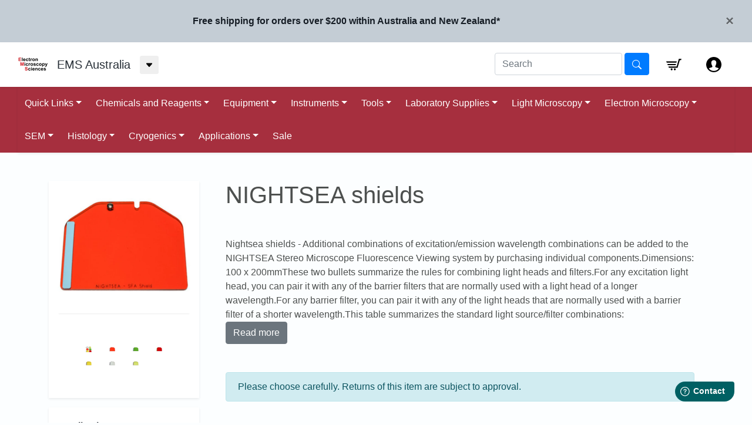

--- FILE ---
content_type: text/html; charset=utf-8
request_url: https://ems.proscitech.com.au/products/nightsea-shield
body_size: 66854
content:
<!doctype html>
<html>
<head>
  <title>NIGHTSEA shields</title>
  <meta charset="utf-8">
  <meta http-equiv="X-UA-Compatible" content="IE=edge,chrome=1">
  <meta name="description" content="Nightsea shields - Additional combinations of excitation/emission wavelength combinations can be added to the NIGHTSEA Stereo Microscope Fluorescence Viewing system by purchasing individual components.Dimensions: 100 x 200mmThese two bullets summarize the rules for combining light heads and filters. For any excitation ">
  <link rel="canonical" href="https://ems.proscitech.com.au/products/nightsea-shield">
  <meta name="viewport" content="width=device-width,initial-scale=1,shrink-to-fit=no">
  <link href="https://fonts.googleapis.com/css?family=Raleway:600,900&display=swap" rel="stylesheet">
  <link rel="shortcut icon" href="//ems.proscitech.com.au/cdn/shop/files/ems-logo-nav_small.png?v=1614297545">

  <!-- jQuery for bootstrap -->
  <script src="https://code.jquery.com/jquery-3.2.1.slim.min.js" integrity="sha384-KJ3o2DKtIkvYIK3UENzmM7KCkRr/rE9/Qpg6aAZGJwFDMVNA/GpGFF93hXpG5KkN" crossorigin="anonymous"></script>
  <script src="https://cdnjs.cloudflare.com/ajax/libs/popper.js/1.12.9/umd/popper.min.js" integrity="sha384-ApNbgh9B+Y1QKtv3Rn7W3mgPxhU9K/ScQsAP7hUibX39j7fakFPskvXusvfa0b4Q" crossorigin="anonymous"></script>
  <script src="https://maxcdn.bootstrapcdn.com/bootstrap/4.0.0/js/bootstrap.min.js" integrity="sha384-JZR6Spejh4U02d8jOt6vLEHfe/JQGiRRSQQxSfFWpi1MquVdAyjUar5+76PVCmYl" crossorigin="anonymous"></script>
  <script
    src="https://code.jquery.com/jquery-3.5.1.min.js"
    integrity="sha256-9/aliU8dGd2tb6OSsuzixeV4y/faTqgFtohetphbbj0="
    crossorigin="anonymous"></script>

  <!-- jQuery for bootstrap-table extension -->
  <script src="https://unpkg.com/bootstrap-table@1.17.1/dist/bootstrap-table.min.js"></script>

<!-- Load bootstrap -->
  <link rel="stylesheet" href="https://stackpath.bootstrapcdn.com/bootstrap/4.1.3/css/bootstrap.min.css" integrity="sha384-MCw98/SFnGE8fJT3GXwEOngsV7Zt27NXFoaoApmYm81iuXoPkFOJwJ8ERdknLPMO" crossorigin="anonymous">
<!-- Load bootstrap-table extension -->
  <link rel="stylesheet" href="https://unpkg.com/bootstrap-table@1.17.1/dist/bootstrap-table.min.css">
  <link rel="stylesheet" href="https://use.fontawesome.com/releases/v5.6.3/css/all.css" integrity="sha384-UHRtZLI+pbxtHCWp1t77Bi1L4ZtiqrqD80Kn4Z8NTSRyMA2Fd33n5dQ8lWUE00s/" crossorigin="anonymous">

  <!-- Displays the Chat Widget if provided in the site schema -->
  


  <script>window.performance && window.performance.mark && window.performance.mark('shopify.content_for_header.start');</script><meta id="shopify-digital-wallet" name="shopify-digital-wallet" content="/20357759/digital_wallets/dialog">
<link rel="alternate" type="application/json+oembed" href="https://ems.proscitech.com.au/products/nightsea-shield.oembed">
<script async="async" src="/checkouts/internal/preloads.js?locale=en-AU"></script>
<script id="shopify-features" type="application/json">{"accessToken":"a6579428dcca84c9bfceada11ed51fe0","betas":["rich-media-storefront-analytics"],"domain":"ems.proscitech.com.au","predictiveSearch":true,"shopId":20357759,"locale":"en"}</script>
<script>var Shopify = Shopify || {};
Shopify.shop = "ems-proscitech.myshopify.com";
Shopify.locale = "en";
Shopify.currency = {"active":"AUD","rate":"1.0"};
Shopify.country = "AU";
Shopify.theme = {"name":"The Large Inventory Theme - Production","id":116407959729,"schema_name":"The Large Inventory Theme","schema_version":"1.2.1","theme_store_id":null,"role":"main"};
Shopify.theme.handle = "null";
Shopify.theme.style = {"id":null,"handle":null};
Shopify.cdnHost = "ems.proscitech.com.au/cdn";
Shopify.routes = Shopify.routes || {};
Shopify.routes.root = "/";</script>
<script type="module">!function(o){(o.Shopify=o.Shopify||{}).modules=!0}(window);</script>
<script>!function(o){function n(){var o=[];function n(){o.push(Array.prototype.slice.apply(arguments))}return n.q=o,n}var t=o.Shopify=o.Shopify||{};t.loadFeatures=n(),t.autoloadFeatures=n()}(window);</script>
<script id="shop-js-analytics" type="application/json">{"pageType":"product"}</script>
<script defer="defer" async type="module" src="//ems.proscitech.com.au/cdn/shopifycloud/shop-js/modules/v2/client.init-shop-cart-sync_BT-GjEfc.en.esm.js"></script>
<script defer="defer" async type="module" src="//ems.proscitech.com.au/cdn/shopifycloud/shop-js/modules/v2/chunk.common_D58fp_Oc.esm.js"></script>
<script defer="defer" async type="module" src="//ems.proscitech.com.au/cdn/shopifycloud/shop-js/modules/v2/chunk.modal_xMitdFEc.esm.js"></script>
<script type="module">
  await import("//ems.proscitech.com.au/cdn/shopifycloud/shop-js/modules/v2/client.init-shop-cart-sync_BT-GjEfc.en.esm.js");
await import("//ems.proscitech.com.au/cdn/shopifycloud/shop-js/modules/v2/chunk.common_D58fp_Oc.esm.js");
await import("//ems.proscitech.com.au/cdn/shopifycloud/shop-js/modules/v2/chunk.modal_xMitdFEc.esm.js");

  window.Shopify.SignInWithShop?.initShopCartSync?.({"fedCMEnabled":true,"windoidEnabled":true});

</script>
<script>(function() {
  var isLoaded = false;
  function asyncLoad() {
    if (isLoaded) return;
    isLoaded = true;
    var urls = ["https:\/\/embed.tawk.to\/widget-script\/5ad81c37227d3d7edc241865\/default.js?shop=ems-proscitech.myshopify.com","https:\/\/app.easyquote.pw\/easyquote.js?url=https:\/\/app.easyquote.pw\u0026shop=ems-proscitech.myshopify.com","https:\/\/app.getscrolly.com\/get_script\/775984e6347f11f0b3e6c2290fc8bb7c.js?shop=ems-proscitech.myshopify.com"];
    for (var i = 0; i < urls.length; i++) {
      var s = document.createElement('script');
      s.type = 'text/javascript';
      s.async = true;
      s.src = urls[i];
      var x = document.getElementsByTagName('script')[0];
      x.parentNode.insertBefore(s, x);
    }
  };
  if(window.attachEvent) {
    window.attachEvent('onload', asyncLoad);
  } else {
    window.addEventListener('load', asyncLoad, false);
  }
})();</script>
<script id="__st">var __st={"a":20357759,"offset":36000,"reqid":"ac97c87f-c13e-419d-b8d8-fc31a98d2f42-1769322154","pageurl":"ems.proscitech.com.au\/products\/nightsea-shield","u":"fc18f7f92580","p":"product","rtyp":"product","rid":7009002946737};</script>
<script>window.ShopifyPaypalV4VisibilityTracking = true;</script>
<script id="captcha-bootstrap">!function(){'use strict';const t='contact',e='account',n='new_comment',o=[[t,t],['blogs',n],['comments',n],[t,'customer']],c=[[e,'customer_login'],[e,'guest_login'],[e,'recover_customer_password'],[e,'create_customer']],r=t=>t.map((([t,e])=>`form[action*='/${t}']:not([data-nocaptcha='true']) input[name='form_type'][value='${e}']`)).join(','),a=t=>()=>t?[...document.querySelectorAll(t)].map((t=>t.form)):[];function s(){const t=[...o],e=r(t);return a(e)}const i='password',u='form_key',d=['recaptcha-v3-token','g-recaptcha-response','h-captcha-response',i],f=()=>{try{return window.sessionStorage}catch{return}},m='__shopify_v',_=t=>t.elements[u];function p(t,e,n=!1){try{const o=window.sessionStorage,c=JSON.parse(o.getItem(e)),{data:r}=function(t){const{data:e,action:n}=t;return t[m]||n?{data:e,action:n}:{data:t,action:n}}(c);for(const[e,n]of Object.entries(r))t.elements[e]&&(t.elements[e].value=n);n&&o.removeItem(e)}catch(o){console.error('form repopulation failed',{error:o})}}const l='form_type',E='cptcha';function T(t){t.dataset[E]=!0}const w=window,h=w.document,L='Shopify',v='ce_forms',y='captcha';let A=!1;((t,e)=>{const n=(g='f06e6c50-85a8-45c8-87d0-21a2b65856fe',I='https://cdn.shopify.com/shopifycloud/storefront-forms-hcaptcha/ce_storefront_forms_captcha_hcaptcha.v1.5.2.iife.js',D={infoText:'Protected by hCaptcha',privacyText:'Privacy',termsText:'Terms'},(t,e,n)=>{const o=w[L][v],c=o.bindForm;if(c)return c(t,g,e,D).then(n);var r;o.q.push([[t,g,e,D],n]),r=I,A||(h.body.append(Object.assign(h.createElement('script'),{id:'captcha-provider',async:!0,src:r})),A=!0)});var g,I,D;w[L]=w[L]||{},w[L][v]=w[L][v]||{},w[L][v].q=[],w[L][y]=w[L][y]||{},w[L][y].protect=function(t,e){n(t,void 0,e),T(t)},Object.freeze(w[L][y]),function(t,e,n,w,h,L){const[v,y,A,g]=function(t,e,n){const i=e?o:[],u=t?c:[],d=[...i,...u],f=r(d),m=r(i),_=r(d.filter((([t,e])=>n.includes(e))));return[a(f),a(m),a(_),s()]}(w,h,L),I=t=>{const e=t.target;return e instanceof HTMLFormElement?e:e&&e.form},D=t=>v().includes(t);t.addEventListener('submit',(t=>{const e=I(t);if(!e)return;const n=D(e)&&!e.dataset.hcaptchaBound&&!e.dataset.recaptchaBound,o=_(e),c=g().includes(e)&&(!o||!o.value);(n||c)&&t.preventDefault(),c&&!n&&(function(t){try{if(!f())return;!function(t){const e=f();if(!e)return;const n=_(t);if(!n)return;const o=n.value;o&&e.removeItem(o)}(t);const e=Array.from(Array(32),(()=>Math.random().toString(36)[2])).join('');!function(t,e){_(t)||t.append(Object.assign(document.createElement('input'),{type:'hidden',name:u})),t.elements[u].value=e}(t,e),function(t,e){const n=f();if(!n)return;const o=[...t.querySelectorAll(`input[type='${i}']`)].map((({name:t})=>t)),c=[...d,...o],r={};for(const[a,s]of new FormData(t).entries())c.includes(a)||(r[a]=s);n.setItem(e,JSON.stringify({[m]:1,action:t.action,data:r}))}(t,e)}catch(e){console.error('failed to persist form',e)}}(e),e.submit())}));const S=(t,e)=>{t&&!t.dataset[E]&&(n(t,e.some((e=>e===t))),T(t))};for(const o of['focusin','change'])t.addEventListener(o,(t=>{const e=I(t);D(e)&&S(e,y())}));const B=e.get('form_key'),M=e.get(l),P=B&&M;t.addEventListener('DOMContentLoaded',(()=>{const t=y();if(P)for(const e of t)e.elements[l].value===M&&p(e,B);[...new Set([...A(),...v().filter((t=>'true'===t.dataset.shopifyCaptcha))])].forEach((e=>S(e,t)))}))}(h,new URLSearchParams(w.location.search),n,t,e,['guest_login'])})(!0,!0)}();</script>
<script integrity="sha256-4kQ18oKyAcykRKYeNunJcIwy7WH5gtpwJnB7kiuLZ1E=" data-source-attribution="shopify.loadfeatures" defer="defer" src="//ems.proscitech.com.au/cdn/shopifycloud/storefront/assets/storefront/load_feature-a0a9edcb.js" crossorigin="anonymous"></script>
<script data-source-attribution="shopify.dynamic_checkout.dynamic.init">var Shopify=Shopify||{};Shopify.PaymentButton=Shopify.PaymentButton||{isStorefrontPortableWallets:!0,init:function(){window.Shopify.PaymentButton.init=function(){};var t=document.createElement("script");t.src="https://ems.proscitech.com.au/cdn/shopifycloud/portable-wallets/latest/portable-wallets.en.js",t.type="module",document.head.appendChild(t)}};
</script>
<script data-source-attribution="shopify.dynamic_checkout.buyer_consent">
  function portableWalletsHideBuyerConsent(e){var t=document.getElementById("shopify-buyer-consent"),n=document.getElementById("shopify-subscription-policy-button");t&&n&&(t.classList.add("hidden"),t.setAttribute("aria-hidden","true"),n.removeEventListener("click",e))}function portableWalletsShowBuyerConsent(e){var t=document.getElementById("shopify-buyer-consent"),n=document.getElementById("shopify-subscription-policy-button");t&&n&&(t.classList.remove("hidden"),t.removeAttribute("aria-hidden"),n.addEventListener("click",e))}window.Shopify?.PaymentButton&&(window.Shopify.PaymentButton.hideBuyerConsent=portableWalletsHideBuyerConsent,window.Shopify.PaymentButton.showBuyerConsent=portableWalletsShowBuyerConsent);
</script>
<script data-source-attribution="shopify.dynamic_checkout.cart.bootstrap">document.addEventListener("DOMContentLoaded",(function(){function t(){return document.querySelector("shopify-accelerated-checkout-cart, shopify-accelerated-checkout")}if(t())Shopify.PaymentButton.init();else{new MutationObserver((function(e,n){t()&&(Shopify.PaymentButton.init(),n.disconnect())})).observe(document.body,{childList:!0,subtree:!0})}}));
</script>
<link id="shopify-accelerated-checkout-styles" rel="stylesheet" media="screen" href="https://ems.proscitech.com.au/cdn/shopifycloud/portable-wallets/latest/accelerated-checkout-backwards-compat.css" crossorigin="anonymous">
<style id="shopify-accelerated-checkout-cart">
        #shopify-buyer-consent {
  margin-top: 1em;
  display: inline-block;
  width: 100%;
}

#shopify-buyer-consent.hidden {
  display: none;
}

#shopify-subscription-policy-button {
  background: none;
  border: none;
  padding: 0;
  text-decoration: underline;
  font-size: inherit;
  cursor: pointer;
}

#shopify-subscription-policy-button::before {
  box-shadow: none;
}

      </style>

<script>window.performance && window.performance.mark && window.performance.mark('shopify.content_for_header.end');</script> <!-- Header hook for plugins -->
  <link href="//ems.proscitech.com.au/cdn/shop/t/13/assets/application.scss.css?v=102338913292964166381730099442" rel="stylesheet" type="text/css" media="all" />
  <script src="//ems.proscitech.com.au/cdn/shop/t/13/assets/application.js?v=141090952375497020901730099438" type="text/javascript"></script>
  <link href="//ems.proscitech.com.au/cdn/shop/t/13/assets/theme.css?v=52145061970116218111730099427" rel="stylesheet" type="text/css" media="all" />
  <link href="//ems.proscitech.com.au/cdn/shop/t/13/assets/schema.css?v=4397086681876761091730099426" rel="stylesheet" type="text/css" media="all" />
  <link href="//ems.proscitech.com.au/cdn/shop/t/13/assets/login.css?v=126299859898458377911730099430" rel="stylesheet" type="text/css" media="all" />
  <script src="//ems.proscitech.com.au/cdn/shop/t/13/assets/theme.js?v=111603181540343972631606819714" type="text/javascript"></script>
  <link href="//ems.proscitech.com.au/cdn/shop/t/13/assets/perfundo.min.css?v=50834308842099547801613467994" rel="stylesheet" type="text/css" media="all" />


<!-- BEGIN app block: shopify://apps/also-bought/blocks/app-embed-block/b94b27b4-738d-4d92-9e60-43c22d1da3f2 --><script>
    window.codeblackbelt = window.codeblackbelt || {};
    window.codeblackbelt.shop = window.codeblackbelt.shop || 'ems-proscitech.myshopify.com';
    
        window.codeblackbelt.productId = 7009002946737;</script><script src="//cdn.codeblackbelt.com/widgets/also-bought/main.min.js?version=2026012516+1000" async></script>
<!-- END app block --><meta property="og:image" content="https://cdn.shopify.com/s/files/1/2035/7759/files/NIGHTSEA_20filter_20shield_20-_20group.jpg?v=1757994780" />
<meta property="og:image:secure_url" content="https://cdn.shopify.com/s/files/1/2035/7759/files/NIGHTSEA_20filter_20shield_20-_20group.jpg?v=1757994780" />
<meta property="og:image:width" content="1000" />
<meta property="og:image:height" content="1000" />
<link href="https://monorail-edge.shopifysvc.com" rel="dns-prefetch">
<script>(function(){if ("sendBeacon" in navigator && "performance" in window) {try {var session_token_from_headers = performance.getEntriesByType('navigation')[0].serverTiming.find(x => x.name == '_s').description;} catch {var session_token_from_headers = undefined;}var session_cookie_matches = document.cookie.match(/_shopify_s=([^;]*)/);var session_token_from_cookie = session_cookie_matches && session_cookie_matches.length === 2 ? session_cookie_matches[1] : "";var session_token = session_token_from_headers || session_token_from_cookie || "";function handle_abandonment_event(e) {var entries = performance.getEntries().filter(function(entry) {return /monorail-edge.shopifysvc.com/.test(entry.name);});if (!window.abandonment_tracked && entries.length === 0) {window.abandonment_tracked = true;var currentMs = Date.now();var navigation_start = performance.timing.navigationStart;var payload = {shop_id: 20357759,url: window.location.href,navigation_start,duration: currentMs - navigation_start,session_token,page_type: "product"};window.navigator.sendBeacon("https://monorail-edge.shopifysvc.com/v1/produce", JSON.stringify({schema_id: "online_store_buyer_site_abandonment/1.1",payload: payload,metadata: {event_created_at_ms: currentMs,event_sent_at_ms: currentMs}}));}}window.addEventListener('pagehide', handle_abandonment_event);}}());</script>
<script id="web-pixels-manager-setup">(function e(e,d,r,n,o){if(void 0===o&&(o={}),!Boolean(null===(a=null===(i=window.Shopify)||void 0===i?void 0:i.analytics)||void 0===a?void 0:a.replayQueue)){var i,a;window.Shopify=window.Shopify||{};var t=window.Shopify;t.analytics=t.analytics||{};var s=t.analytics;s.replayQueue=[],s.publish=function(e,d,r){return s.replayQueue.push([e,d,r]),!0};try{self.performance.mark("wpm:start")}catch(e){}var l=function(){var e={modern:/Edge?\/(1{2}[4-9]|1[2-9]\d|[2-9]\d{2}|\d{4,})\.\d+(\.\d+|)|Firefox\/(1{2}[4-9]|1[2-9]\d|[2-9]\d{2}|\d{4,})\.\d+(\.\d+|)|Chrom(ium|e)\/(9{2}|\d{3,})\.\d+(\.\d+|)|(Maci|X1{2}).+ Version\/(15\.\d+|(1[6-9]|[2-9]\d|\d{3,})\.\d+)([,.]\d+|)( \(\w+\)|)( Mobile\/\w+|) Safari\/|Chrome.+OPR\/(9{2}|\d{3,})\.\d+\.\d+|(CPU[ +]OS|iPhone[ +]OS|CPU[ +]iPhone|CPU IPhone OS|CPU iPad OS)[ +]+(15[._]\d+|(1[6-9]|[2-9]\d|\d{3,})[._]\d+)([._]\d+|)|Android:?[ /-](13[3-9]|1[4-9]\d|[2-9]\d{2}|\d{4,})(\.\d+|)(\.\d+|)|Android.+Firefox\/(13[5-9]|1[4-9]\d|[2-9]\d{2}|\d{4,})\.\d+(\.\d+|)|Android.+Chrom(ium|e)\/(13[3-9]|1[4-9]\d|[2-9]\d{2}|\d{4,})\.\d+(\.\d+|)|SamsungBrowser\/([2-9]\d|\d{3,})\.\d+/,legacy:/Edge?\/(1[6-9]|[2-9]\d|\d{3,})\.\d+(\.\d+|)|Firefox\/(5[4-9]|[6-9]\d|\d{3,})\.\d+(\.\d+|)|Chrom(ium|e)\/(5[1-9]|[6-9]\d|\d{3,})\.\d+(\.\d+|)([\d.]+$|.*Safari\/(?![\d.]+ Edge\/[\d.]+$))|(Maci|X1{2}).+ Version\/(10\.\d+|(1[1-9]|[2-9]\d|\d{3,})\.\d+)([,.]\d+|)( \(\w+\)|)( Mobile\/\w+|) Safari\/|Chrome.+OPR\/(3[89]|[4-9]\d|\d{3,})\.\d+\.\d+|(CPU[ +]OS|iPhone[ +]OS|CPU[ +]iPhone|CPU IPhone OS|CPU iPad OS)[ +]+(10[._]\d+|(1[1-9]|[2-9]\d|\d{3,})[._]\d+)([._]\d+|)|Android:?[ /-](13[3-9]|1[4-9]\d|[2-9]\d{2}|\d{4,})(\.\d+|)(\.\d+|)|Mobile Safari.+OPR\/([89]\d|\d{3,})\.\d+\.\d+|Android.+Firefox\/(13[5-9]|1[4-9]\d|[2-9]\d{2}|\d{4,})\.\d+(\.\d+|)|Android.+Chrom(ium|e)\/(13[3-9]|1[4-9]\d|[2-9]\d{2}|\d{4,})\.\d+(\.\d+|)|Android.+(UC? ?Browser|UCWEB|U3)[ /]?(15\.([5-9]|\d{2,})|(1[6-9]|[2-9]\d|\d{3,})\.\d+)\.\d+|SamsungBrowser\/(5\.\d+|([6-9]|\d{2,})\.\d+)|Android.+MQ{2}Browser\/(14(\.(9|\d{2,})|)|(1[5-9]|[2-9]\d|\d{3,})(\.\d+|))(\.\d+|)|K[Aa][Ii]OS\/(3\.\d+|([4-9]|\d{2,})\.\d+)(\.\d+|)/},d=e.modern,r=e.legacy,n=navigator.userAgent;return n.match(d)?"modern":n.match(r)?"legacy":"unknown"}(),u="modern"===l?"modern":"legacy",c=(null!=n?n:{modern:"",legacy:""})[u],f=function(e){return[e.baseUrl,"/wpm","/b",e.hashVersion,"modern"===e.buildTarget?"m":"l",".js"].join("")}({baseUrl:d,hashVersion:r,buildTarget:u}),m=function(e){var d=e.version,r=e.bundleTarget,n=e.surface,o=e.pageUrl,i=e.monorailEndpoint;return{emit:function(e){var a=e.status,t=e.errorMsg,s=(new Date).getTime(),l=JSON.stringify({metadata:{event_sent_at_ms:s},events:[{schema_id:"web_pixels_manager_load/3.1",payload:{version:d,bundle_target:r,page_url:o,status:a,surface:n,error_msg:t},metadata:{event_created_at_ms:s}}]});if(!i)return console&&console.warn&&console.warn("[Web Pixels Manager] No Monorail endpoint provided, skipping logging."),!1;try{return self.navigator.sendBeacon.bind(self.navigator)(i,l)}catch(e){}var u=new XMLHttpRequest;try{return u.open("POST",i,!0),u.setRequestHeader("Content-Type","text/plain"),u.send(l),!0}catch(e){return console&&console.warn&&console.warn("[Web Pixels Manager] Got an unhandled error while logging to Monorail."),!1}}}}({version:r,bundleTarget:l,surface:e.surface,pageUrl:self.location.href,monorailEndpoint:e.monorailEndpoint});try{o.browserTarget=l,function(e){var d=e.src,r=e.async,n=void 0===r||r,o=e.onload,i=e.onerror,a=e.sri,t=e.scriptDataAttributes,s=void 0===t?{}:t,l=document.createElement("script"),u=document.querySelector("head"),c=document.querySelector("body");if(l.async=n,l.src=d,a&&(l.integrity=a,l.crossOrigin="anonymous"),s)for(var f in s)if(Object.prototype.hasOwnProperty.call(s,f))try{l.dataset[f]=s[f]}catch(e){}if(o&&l.addEventListener("load",o),i&&l.addEventListener("error",i),u)u.appendChild(l);else{if(!c)throw new Error("Did not find a head or body element to append the script");c.appendChild(l)}}({src:f,async:!0,onload:function(){if(!function(){var e,d;return Boolean(null===(d=null===(e=window.Shopify)||void 0===e?void 0:e.analytics)||void 0===d?void 0:d.initialized)}()){var d=window.webPixelsManager.init(e)||void 0;if(d){var r=window.Shopify.analytics;r.replayQueue.forEach((function(e){var r=e[0],n=e[1],o=e[2];d.publishCustomEvent(r,n,o)})),r.replayQueue=[],r.publish=d.publishCustomEvent,r.visitor=d.visitor,r.initialized=!0}}},onerror:function(){return m.emit({status:"failed",errorMsg:"".concat(f," has failed to load")})},sri:function(e){var d=/^sha384-[A-Za-z0-9+/=]+$/;return"string"==typeof e&&d.test(e)}(c)?c:"",scriptDataAttributes:o}),m.emit({status:"loading"})}catch(e){m.emit({status:"failed",errorMsg:(null==e?void 0:e.message)||"Unknown error"})}}})({shopId: 20357759,storefrontBaseUrl: "https://ems.proscitech.com.au",extensionsBaseUrl: "https://extensions.shopifycdn.com/cdn/shopifycloud/web-pixels-manager",monorailEndpoint: "https://monorail-edge.shopifysvc.com/unstable/produce_batch",surface: "storefront-renderer",enabledBetaFlags: ["2dca8a86"],webPixelsConfigList: [{"id":"shopify-app-pixel","configuration":"{}","eventPayloadVersion":"v1","runtimeContext":"STRICT","scriptVersion":"0450","apiClientId":"shopify-pixel","type":"APP","privacyPurposes":["ANALYTICS","MARKETING"]},{"id":"shopify-custom-pixel","eventPayloadVersion":"v1","runtimeContext":"LAX","scriptVersion":"0450","apiClientId":"shopify-pixel","type":"CUSTOM","privacyPurposes":["ANALYTICS","MARKETING"]}],isMerchantRequest: false,initData: {"shop":{"name":"EMS Australia","paymentSettings":{"currencyCode":"AUD"},"myshopifyDomain":"ems-proscitech.myshopify.com","countryCode":"AU","storefrontUrl":"https:\/\/ems.proscitech.com.au"},"customer":null,"cart":null,"checkout":null,"productVariants":[{"price":{"amount":249.0,"currencyCode":"AUD"},"product":{"title":"NIGHTSEA shields","vendor":"NIGHTSEA","id":"7009002946737","untranslatedTitle":"NIGHTSEA shields","url":"\/products\/nightsea-shield","type":"Unclassified"},"id":"40972979699889","image":{"src":"\/\/ems.proscitech.com.au\/cdn\/shop\/files\/NIGHTSEA_20filter_20shield_20-_20Cyan.jpg?v=1757994780"},"sku":"OSFA-SH-CY","title":"Cyan \/ Each","untranslatedTitle":"Cyan \/ Each"},{"price":{"amount":243.0,"currencyCode":"AUD"},"product":{"title":"NIGHTSEA shields","vendor":"NIGHTSEA","id":"7009002946737","untranslatedTitle":"NIGHTSEA shields","url":"\/products\/nightsea-shield","type":"Unclassified"},"id":"40972979732657","image":{"src":"\/\/ems.proscitech.com.au\/cdn\/shop\/files\/NIGHTSEA_20filter_20shield_20-_20Green_20only.jpg?v=1757994780"},"sku":"OSFA-SH-GO","title":"Green-only \/ Each","untranslatedTitle":"Green-only \/ Each"},{"price":{"amount":249.0,"currencyCode":"AUD"},"product":{"title":"NIGHTSEA shields","vendor":"NIGHTSEA","id":"7009002946737","untranslatedTitle":"NIGHTSEA shields","url":"\/products\/nightsea-shield","type":"Unclassified"},"id":"40972979765425","image":{"src":"\/\/ems.proscitech.com.au\/cdn\/shop\/files\/NIGHTSEA_20filter_20shield_20-_20Green.jpg?v=1757994780"},"sku":"OSFA-SH-GR","title":"Green \/ Each","untranslatedTitle":"Green \/ Each"},{"price":{"amount":249.0,"currencyCode":"AUD"},"product":{"title":"NIGHTSEA shields","vendor":"NIGHTSEA","id":"7009002946737","untranslatedTitle":"NIGHTSEA shields","url":"\/products\/nightsea-shield","type":"Unclassified"},"id":"40972979798193","image":{"src":"\/\/ems.proscitech.com.au\/cdn\/shop\/files\/NIGHTSEA_20filter_20shield_20-_20Royal_20Blue.jpg?v=1757994780"},"sku":"OSFA-SH-RB","title":"Royal blue \/ Each","untranslatedTitle":"Royal blue \/ Each"},{"price":{"amount":249.0,"currencyCode":"AUD"},"product":{"title":"NIGHTSEA shields","vendor":"NIGHTSEA","id":"7009002946737","untranslatedTitle":"NIGHTSEA shields","url":"\/products\/nightsea-shield","type":"Unclassified"},"id":"40972979830961","image":{"src":"\/\/ems.proscitech.com.au\/cdn\/shop\/files\/NIGHTSEA_20filter_20shield_20-_20UV.jpg?v=1757994780"},"sku":"OSFA-SH-UV","title":"Ultra violet \/ Each","untranslatedTitle":"Ultra violet \/ Each"},{"price":{"amount":249.0,"currencyCode":"AUD"},"product":{"title":"NIGHTSEA shields","vendor":"NIGHTSEA","id":"7009002946737","untranslatedTitle":"NIGHTSEA shields","url":"\/products\/nightsea-shield","type":"Unclassified"},"id":"40972979863729","image":{"src":"\/\/ems.proscitech.com.au\/cdn\/shop\/files\/NIGHTSEA_20filter_20shield_20-_20V.jpg?v=1757994780"},"sku":"OSFA-SH-VI","title":"Violet \/ Each","untranslatedTitle":"Violet \/ Each"}],"purchasingCompany":null},},"https://ems.proscitech.com.au/cdn","fcfee988w5aeb613cpc8e4bc33m6693e112",{"modern":"","legacy":""},{"shopId":"20357759","storefrontBaseUrl":"https:\/\/ems.proscitech.com.au","extensionBaseUrl":"https:\/\/extensions.shopifycdn.com\/cdn\/shopifycloud\/web-pixels-manager","surface":"storefront-renderer","enabledBetaFlags":"[\"2dca8a86\"]","isMerchantRequest":"false","hashVersion":"fcfee988w5aeb613cpc8e4bc33m6693e112","publish":"custom","events":"[[\"page_viewed\",{}],[\"product_viewed\",{\"productVariant\":{\"price\":{\"amount\":249.0,\"currencyCode\":\"AUD\"},\"product\":{\"title\":\"NIGHTSEA shields\",\"vendor\":\"NIGHTSEA\",\"id\":\"7009002946737\",\"untranslatedTitle\":\"NIGHTSEA shields\",\"url\":\"\/products\/nightsea-shield\",\"type\":\"Unclassified\"},\"id\":\"40972979699889\",\"image\":{\"src\":\"\/\/ems.proscitech.com.au\/cdn\/shop\/files\/NIGHTSEA_20filter_20shield_20-_20Cyan.jpg?v=1757994780\"},\"sku\":\"OSFA-SH-CY\",\"title\":\"Cyan \/ Each\",\"untranslatedTitle\":\"Cyan \/ Each\"}}]]"});</script><script>
  window.ShopifyAnalytics = window.ShopifyAnalytics || {};
  window.ShopifyAnalytics.meta = window.ShopifyAnalytics.meta || {};
  window.ShopifyAnalytics.meta.currency = 'AUD';
  var meta = {"product":{"id":7009002946737,"gid":"gid:\/\/shopify\/Product\/7009002946737","vendor":"NIGHTSEA","type":"Unclassified","handle":"nightsea-shield","variants":[{"id":40972979699889,"price":24900,"name":"NIGHTSEA shields - Cyan \/ Each","public_title":"Cyan \/ Each","sku":"OSFA-SH-CY"},{"id":40972979732657,"price":24300,"name":"NIGHTSEA shields - Green-only \/ Each","public_title":"Green-only \/ Each","sku":"OSFA-SH-GO"},{"id":40972979765425,"price":24900,"name":"NIGHTSEA shields - Green \/ Each","public_title":"Green \/ Each","sku":"OSFA-SH-GR"},{"id":40972979798193,"price":24900,"name":"NIGHTSEA shields - Royal blue \/ Each","public_title":"Royal blue \/ Each","sku":"OSFA-SH-RB"},{"id":40972979830961,"price":24900,"name":"NIGHTSEA shields - Ultra violet \/ Each","public_title":"Ultra violet \/ Each","sku":"OSFA-SH-UV"},{"id":40972979863729,"price":24900,"name":"NIGHTSEA shields - Violet \/ Each","public_title":"Violet \/ Each","sku":"OSFA-SH-VI"}],"remote":false},"page":{"pageType":"product","resourceType":"product","resourceId":7009002946737,"requestId":"ac97c87f-c13e-419d-b8d8-fc31a98d2f42-1769322154"}};
  for (var attr in meta) {
    window.ShopifyAnalytics.meta[attr] = meta[attr];
  }
</script>
<script class="analytics">
  (function () {
    var customDocumentWrite = function(content) {
      var jquery = null;

      if (window.jQuery) {
        jquery = window.jQuery;
      } else if (window.Checkout && window.Checkout.$) {
        jquery = window.Checkout.$;
      }

      if (jquery) {
        jquery('body').append(content);
      }
    };

    var hasLoggedConversion = function(token) {
      if (token) {
        return document.cookie.indexOf('loggedConversion=' + token) !== -1;
      }
      return false;
    }

    var setCookieIfConversion = function(token) {
      if (token) {
        var twoMonthsFromNow = new Date(Date.now());
        twoMonthsFromNow.setMonth(twoMonthsFromNow.getMonth() + 2);

        document.cookie = 'loggedConversion=' + token + '; expires=' + twoMonthsFromNow;
      }
    }

    var trekkie = window.ShopifyAnalytics.lib = window.trekkie = window.trekkie || [];
    if (trekkie.integrations) {
      return;
    }
    trekkie.methods = [
      'identify',
      'page',
      'ready',
      'track',
      'trackForm',
      'trackLink'
    ];
    trekkie.factory = function(method) {
      return function() {
        var args = Array.prototype.slice.call(arguments);
        args.unshift(method);
        trekkie.push(args);
        return trekkie;
      };
    };
    for (var i = 0; i < trekkie.methods.length; i++) {
      var key = trekkie.methods[i];
      trekkie[key] = trekkie.factory(key);
    }
    trekkie.load = function(config) {
      trekkie.config = config || {};
      trekkie.config.initialDocumentCookie = document.cookie;
      var first = document.getElementsByTagName('script')[0];
      var script = document.createElement('script');
      script.type = 'text/javascript';
      script.onerror = function(e) {
        var scriptFallback = document.createElement('script');
        scriptFallback.type = 'text/javascript';
        scriptFallback.onerror = function(error) {
                var Monorail = {
      produce: function produce(monorailDomain, schemaId, payload) {
        var currentMs = new Date().getTime();
        var event = {
          schema_id: schemaId,
          payload: payload,
          metadata: {
            event_created_at_ms: currentMs,
            event_sent_at_ms: currentMs
          }
        };
        return Monorail.sendRequest("https://" + monorailDomain + "/v1/produce", JSON.stringify(event));
      },
      sendRequest: function sendRequest(endpointUrl, payload) {
        // Try the sendBeacon API
        if (window && window.navigator && typeof window.navigator.sendBeacon === 'function' && typeof window.Blob === 'function' && !Monorail.isIos12()) {
          var blobData = new window.Blob([payload], {
            type: 'text/plain'
          });

          if (window.navigator.sendBeacon(endpointUrl, blobData)) {
            return true;
          } // sendBeacon was not successful

        } // XHR beacon

        var xhr = new XMLHttpRequest();

        try {
          xhr.open('POST', endpointUrl);
          xhr.setRequestHeader('Content-Type', 'text/plain');
          xhr.send(payload);
        } catch (e) {
          console.log(e);
        }

        return false;
      },
      isIos12: function isIos12() {
        return window.navigator.userAgent.lastIndexOf('iPhone; CPU iPhone OS 12_') !== -1 || window.navigator.userAgent.lastIndexOf('iPad; CPU OS 12_') !== -1;
      }
    };
    Monorail.produce('monorail-edge.shopifysvc.com',
      'trekkie_storefront_load_errors/1.1',
      {shop_id: 20357759,
      theme_id: 116407959729,
      app_name: "storefront",
      context_url: window.location.href,
      source_url: "//ems.proscitech.com.au/cdn/s/trekkie.storefront.8d95595f799fbf7e1d32231b9a28fd43b70c67d3.min.js"});

        };
        scriptFallback.async = true;
        scriptFallback.src = '//ems.proscitech.com.au/cdn/s/trekkie.storefront.8d95595f799fbf7e1d32231b9a28fd43b70c67d3.min.js';
        first.parentNode.insertBefore(scriptFallback, first);
      };
      script.async = true;
      script.src = '//ems.proscitech.com.au/cdn/s/trekkie.storefront.8d95595f799fbf7e1d32231b9a28fd43b70c67d3.min.js';
      first.parentNode.insertBefore(script, first);
    };
    trekkie.load(
      {"Trekkie":{"appName":"storefront","development":false,"defaultAttributes":{"shopId":20357759,"isMerchantRequest":null,"themeId":116407959729,"themeCityHash":"17822871430066699238","contentLanguage":"en","currency":"AUD","eventMetadataId":"5ab728d0-3e5f-4024-900e-5566fe9ce7f5"},"isServerSideCookieWritingEnabled":true,"monorailRegion":"shop_domain","enabledBetaFlags":["65f19447"]},"Session Attribution":{},"S2S":{"facebookCapiEnabled":false,"source":"trekkie-storefront-renderer","apiClientId":580111}}
    );

    var loaded = false;
    trekkie.ready(function() {
      if (loaded) return;
      loaded = true;

      window.ShopifyAnalytics.lib = window.trekkie;

      var originalDocumentWrite = document.write;
      document.write = customDocumentWrite;
      try { window.ShopifyAnalytics.merchantGoogleAnalytics.call(this); } catch(error) {};
      document.write = originalDocumentWrite;

      window.ShopifyAnalytics.lib.page(null,{"pageType":"product","resourceType":"product","resourceId":7009002946737,"requestId":"ac97c87f-c13e-419d-b8d8-fc31a98d2f42-1769322154","shopifyEmitted":true});

      var match = window.location.pathname.match(/checkouts\/(.+)\/(thank_you|post_purchase)/)
      var token = match? match[1]: undefined;
      if (!hasLoggedConversion(token)) {
        setCookieIfConversion(token);
        window.ShopifyAnalytics.lib.track("Viewed Product",{"currency":"AUD","variantId":40972979699889,"productId":7009002946737,"productGid":"gid:\/\/shopify\/Product\/7009002946737","name":"NIGHTSEA shields - Cyan \/ Each","price":"249.00","sku":"OSFA-SH-CY","brand":"NIGHTSEA","variant":"Cyan \/ Each","category":"Unclassified","nonInteraction":true,"remote":false},undefined,undefined,{"shopifyEmitted":true});
      window.ShopifyAnalytics.lib.track("monorail:\/\/trekkie_storefront_viewed_product\/1.1",{"currency":"AUD","variantId":40972979699889,"productId":7009002946737,"productGid":"gid:\/\/shopify\/Product\/7009002946737","name":"NIGHTSEA shields - Cyan \/ Each","price":"249.00","sku":"OSFA-SH-CY","brand":"NIGHTSEA","variant":"Cyan \/ Each","category":"Unclassified","nonInteraction":true,"remote":false,"referer":"https:\/\/ems.proscitech.com.au\/products\/nightsea-shield"});
      }
    });


        var eventsListenerScript = document.createElement('script');
        eventsListenerScript.async = true;
        eventsListenerScript.src = "//ems.proscitech.com.au/cdn/shopifycloud/storefront/assets/shop_events_listener-3da45d37.js";
        document.getElementsByTagName('head')[0].appendChild(eventsListenerScript);

})();</script>
<script
  defer
  src="https://ems.proscitech.com.au/cdn/shopifycloud/perf-kit/shopify-perf-kit-3.0.4.min.js"
  data-application="storefront-renderer"
  data-shop-id="20357759"
  data-render-region="gcp-us-east1"
  data-page-type="product"
  data-theme-instance-id="116407959729"
  data-theme-name="The Large Inventory Theme"
  data-theme-version="1.2.1"
  data-monorail-region="shop_domain"
  data-resource-timing-sampling-rate="10"
  data-shs="true"
  data-shs-beacon="true"
  data-shs-export-with-fetch="true"
  data-shs-logs-sample-rate="1"
  data-shs-beacon-endpoint="https://ems.proscitech.com.au/api/collect"
></script>
</head>
<body onload="identify();">

<div id="shopify-section-header" class="shopify-section">

<div class="container-fluid alert-bar collapse" id="alert-bar" style="background-color: #c4cdd5;  color: #161d25;">
  <div class="navbar navbar-expand-lg">
      <div class="col-11">
      <center><p class="text-center"><p><strong>Free shipping for orders over $200 within Australia and New Zealand*</strong></p></p></center>
    </div>


      <button type="button" class="close ml-auto" aria-label="Close" data-toggle="collapse" data-target="#alert-bar" aria-expanded="false" aria-controls="alert-bar">
        <span aria-hidden="true">&times;</span>
      </button>

  </div>
</div>


<nav class="navbar navbar-expand-lg navbar-custom banner shadow-sm">
  <div class="container-fluid">

    <div class="navbar navbar-expand-lg brand-container p-0">
    <a class="navbar-brand" href="https://ems.proscitech.com.au"><img src="//ems.proscitech.com.au/cdn/shop/files/emslogo_50x50.png?v=1614299167" alt="" /></a>
    <a class="navbar-brand d-none d-sm-block" href="https://ems.proscitech.com.au">EMS Australia</a>

    
        <!--button for site selector dropdown-->
        <button class="btn btn-sm" data-toggle="collapse" data-target="#site-selector-menu" aria-expanded="false" aria-controls="site-selector-menu">
          <svg width="1em" height="1em" viewBox="0 0 16 16" class="bi bi-caret-down-fill" fill="currentColor" xmlns="http://www.w3.org/2000/svg">
            <path d="M7.247 11.14L2.451 5.658C1.885 5.013 2.345 4 3.204 4h9.592a1 1 0 0 1 .753 1.659l-4.796 5.48a1 1 0 0 1-1.506 0z"/>
          </svg>
        </button>
    
</div>

<div class="d-block d-lg-none ml-auto"><!-- creates the cart drop down menu-->
      <div class="nav-link dropdown show ml-auto">
        <a class="btn dropdown-toggle" href="#" role="button" id="dropdownMenuLink" data-toggle="dropdown" aria-haspopup="true" aria-expanded="false">
          <img src="//ems.proscitech.com.au/cdn/shop/t/13/assets/cart.svg?v=179502666261223912051606819708"  width="26" height="26" alt=""> </a>

          <div class="dropdown-menu account-menu dropdown-menu-right" aria-labelledby="dropdownMenuLink">
            
            <span class="dropdown-item">You've added no products to your cart.</span>
            
          </div>

      </div>
</div>
<div class="d-block d-lg-none"><!-- if customer accounts are enabled in shopify, then show the accounts menu, disabled on mobile -->


<!-- creates a drop down menu with the account icon, and if they are logged in, it shows their email address -->
  <div class="nav-link dropdown show">
    <a class="btn dropdown-toggle" href="#" role="button" id="dropdownMenuLink" data-toggle="dropdown" aria-haspopup="true" aria-expanded="false">
      <img src="//ems.proscitech.com.au/cdn/shop/t/13/assets/account.svg?v=175723835527993903511606819705"  width="26" height="26" alt="">
      
    </a>

    <!-- creates the drop down menu content based on login status -->
    <div class="container dropdown-menu account-menu dropdown-menu-right" aria-labelledby="dropdownMenuLink">

      

        
          <a class="dropdown-item" target="_blank" href="https://proscitech.freshdesk.com/support/solutions">Knowledge Base</a>
        

        <a class="dropdown-item hoverhand" onclick="openWidget()" type="button">Support Ticket</a>
        <div class="dropdown-divider"></div>

        <a class="dropdown-item d-none d-md-block d-lg-none" href="/account/login">Log In</a>
        <button type="button" class="btn dropdown-item d-none d-lg-block" data-toggle="modal" data-target="#loginModal">
          Log In
        </button>
        <a class="dropdown-item" href="/account/register">Sign Up</a>

      


    </div>
  </div>
  
</div>



<!-- button for colapsable menu on mobile -->
  <button class="navbar-toggler navbar-light" type="button" data-toggle="collapse" data-target="#navbarNav"
    aria-controls="navbarNav" aria-expanded="false" aria-label="Toggle navigation">
    <span class="navbar-toggler-icon"></span>
  </button>


  <div class="collapse navbar-collapse w-100 no-gutters" id="navbarNav" >
    <div class="d-block d-lg-none w-100 no-gutters" style="background-color: #a62f3e;" >
      <ul class="nav navbar-nav mr-auto" id="product-menu">
  <li class="nav-item pt-2 pb-2 pl-1 pr-1 top-tier d-block d-lg-none" style="color: #FFFFFF;">
    <a class="nav-link" style="color: #FFFFFF;" type="button" href="/search">Search</a>



<!-- if the menu needs a dropdown, then give the link dropdown styles, and add the dropdown, otherwise just add a normal link -->


<li class="nav-item dropdown pt-2 pb-2 pl-1 pr-1 top-tier" style="color: #FFFFFF;">
  <a class="nav-link dropdown-toggle" style="color: #FFFFFF;" type="button" id="dropdownMenuButton" data-toggle="dropdown" aria-haspopup="true" aria-expanded="false" href="/pages/support">Quick Links</a>

  <ul class="dropdown-menu pt-0 pb-0 mt-2" aria-labelledby="dropdownMenuButton">

    

      
        <li class="dropdown-item list-group-item list-group-item-action pt-1 pb-1 pl-0 pr-0"><a class="dropdown-item" href="/pages/instant-quotes">Quotes</a>
      
    </li>
    

      
        <li class="dropdown-item list-group-item list-group-item-action pt-1 pb-1 pl-0 pr-0"><a class="dropdown-item" href="https://proscitech.com.au/pages/to-order">Orders</a>
      
    </li>
    

      
        <li class="dropdown-item list-group-item list-group-item-action pt-1 pb-1 pl-0 pr-0"><a class="dropdown-item" href="https://laboratoryresource.com/?navaction=sds">Safety Data Sheets</a>
      
    </li>
    

      
        <li class="dropdown-item list-group-item list-group-item-action pt-1 pb-1 pl-0 pr-0"><a class="dropdown-item" href="https://proscitech.freshdesk.com/support/solutions/44000774951">Product Support & Data</a>
      
    </li>
    

      
        <li class="dropdown-item list-group-item list-group-item-action pt-1 pb-1 pl-0 pr-0"><a class="dropdown-item" href="https://laboratoryresource.com/?navaction=getitem&id=39">Plastic Properties</a>
      
    </li>
    

      
        <li class="dropdown-item list-group-item list-group-item-action pt-1 pb-1 pl-0 pr-0"><a class="dropdown-item" href="https://proscitech.freshdesk.com/support/solutions/folders/44001105895">FAQ</a>
      
    </li>
    

  </ul>

<!--if no dropdown is required, just add a simple link -->

</li>


<!-- if the menu needs a dropdown, then give the link dropdown styles, and add the dropdown, otherwise just add a normal link -->


<li class="nav-item dropdown pt-2 pb-2 pl-1 pr-1 top-tier" style="color: #FFFFFF;">
  <a class="nav-link dropdown-toggle" style="color: #FFFFFF;" type="button" id="dropdownMenuButton" data-toggle="dropdown" aria-haspopup="true" aria-expanded="false" href="/collections/chemicals-for-electron-microscoy-light-microscopy-and-histology-1/chemical">Chemicals and Reagents</a>

  <ul class="dropdown-menu pt-0 pb-0 mt-2" aria-labelledby="dropdownMenuButton">

    

      
        <li class="dropdown-item list-group-item list-group-item-action pt-1 pb-1 pl-0 pr-0"><a class="dropdown-item" href="https://laboratoryresource.com.au/">Safety Data Sheets</a>
      
    </li>
    

      
        <li class="dropdown-item list-group-item list-group-item-action pt-1 pb-1 pl-0 pr-0"><a class="dropdown-item" href="/pages/proscitech-chemical-index">Chemical Index</a>
      
    </li>
    

      
        <li class="dropdown-item list-group-item list-group-item-action pt-1 pb-1 pl-0 pr-0"><a class="dropdown-item" href="/collections/accelerators-catalyst">Accelerators & Catalyst</a>
      
    </li>
    

      
        <li class="dropdown-item list-group-item list-group-item-action pt-1 pb-1 pl-0 pr-0"><a class="dropdown-item" href="/collections/adhesives-and-mountants">Adhesives and Mounting Media</a>
      
    </li>
    

      
        <li class="dropdown-item list-group-item list-group-item-action pt-1 pb-1 pl-0 pr-0"><a class="dropdown-item" href="/collections/buffers">Buffers</a>
      
    </li>
    

      
      <li class="dropdown-item dropdown-submenu list-group-item list-group-item-action pt-1 pb-1  pl-0 pr-0"><a class="dropdown-item" href= "/collections/fixatives">Fixatives</a>
        <ul class="grandchild dropdown-menu pt-0 pb-0  mt-0">
        
          <li class="dropdown-item list-group-item list-group-item-action pt-1 pb-1 pl-0 pr-0"><a class="dropdown-item" href="/collections/buffers">Buffers</a></li>
        
          <li class="dropdown-item list-group-item list-group-item-action pt-1 pb-1 pl-0 pr-0"><a class="dropdown-item" href="/pages/glutaraldehyde">Glutaraldehydes</a></li>
        
          <li class="dropdown-item list-group-item list-group-item-action pt-1 pb-1 pl-0 pr-0"><a class="dropdown-item" href="/collections/formaldehydes">Formaldehydes</a></li>
        
          <li class="dropdown-item list-group-item list-group-item-action pt-1 pb-1 pl-0 pr-0"><a class="dropdown-item" href="/pages/paraformaldehyde">Paraformaldehydes</a></li>
        
        </ul>
      
    </li>
    

      
        <li class="dropdown-item list-group-item list-group-item-action pt-1 pb-1 pl-0 pr-0"><a class="dropdown-item" href="/collections/stains-and-dyes">Stains and Dyes</a>
      
    </li>
    

      
      <li class="dropdown-item dropdown-submenu list-group-item list-group-item-action pt-1 pb-1  pl-0 pr-0"><a class="dropdown-item" href= "/collections/aurion">Aurion - Immunogold Technologies</a>
        <ul class="grandchild dropdown-menu pt-0 pb-0  mt-0">
        
          <li class="dropdown-item list-group-item list-group-item-action pt-1 pb-1 pl-0 pr-0"><a class="dropdown-item" href="/pages/blocking-solutions">Blocking Solutions, Background Suppression</a></li>
        
          <li class="dropdown-item list-group-item list-group-item-action pt-1 pb-1 pl-0 pr-0"><a class="dropdown-item" href="/collections/carboxyl-functionalized-gold-nanoparticles">Carboxyl Functionalized</a></li>
        
          <li class="dropdown-item list-group-item list-group-item-action pt-1 pb-1 pl-0 pr-0"><a class="dropdown-item" href="/pages/conventional-immunogold-reagents">Conventional ImmunoGold Reagents</a></li>
        
          <li class="dropdown-item list-group-item list-group-item-action pt-1 pb-1 pl-0 pr-0"><a class="dropdown-item" href="/pages/cross-absorbed-products">Cross Absorbed Products</a></li>
        
          <li class="dropdown-item list-group-item list-group-item-action pt-1 pb-1 pl-0 pr-0"><a class="dropdown-item" href="/pages/donkey-conjugates">Donkey Conjugates</a></li>
        
          <li class="dropdown-item list-group-item list-group-item-action pt-1 pb-1 pl-0 pr-0"><a class="dropdown-item" href="/collections/gold-sols-gold-colloids">Gold Sols/Gold Colloids</a></li>
        
          <li class="dropdown-item list-group-item list-group-item-action pt-1 pb-1 pl-0 pr-0"><a class="dropdown-item" href="/pages/gold-tracers">Gold Tracers</a></li>
        
          <li class="dropdown-item list-group-item list-group-item-action pt-1 pb-1 pl-0 pr-0"><a class="dropdown-item" href="/collections/r-gent-se-em-silver-enhancement-reagents">R-Gent SE-EM Silver Enhancement Reagents</a></li>
        
          <li class="dropdown-item list-group-item list-group-item-action pt-1 pb-1 pl-0 pr-0"><a class="dropdown-item" href="/pages/reagent-kits">Reagent Kits</a></li>
        
          <li class="dropdown-item list-group-item list-group-item-action pt-1 pb-1 pl-0 pr-0"><a class="dropdown-item" href="/pages/ultra-small-immunogold-reagents">Ultra Small ImmunoGold Reagents</a></li>
        
        </ul>
      
    </li>
    

      
        <li class="dropdown-item list-group-item list-group-item-action pt-1 pb-1 pl-0 pr-0"><a class="dropdown-item" href="/pages/dg-shipping-information">DG Shipping Information</a>
      
    </li>
    

      
        <li class="dropdown-item list-group-item list-group-item-action pt-1 pb-1 pl-0 pr-0"><a class="dropdown-item" href="/collections/kits">Chemical Kits</a>
      
    </li>
    

      
        <li class="dropdown-item list-group-item list-group-item-action pt-1 pb-1 pl-0 pr-0"><a class="dropdown-item" href="/collections/cryogenics">Cryogenic Media</a>
      
    </li>
    

      
        <li class="dropdown-item list-group-item list-group-item-action pt-1 pb-1 pl-0 pr-0"><a class="dropdown-item" href="/collections/embedding">Embedding Media</a>
      
    </li>
    

      
        <li class="dropdown-item list-group-item list-group-item-action pt-1 pb-1 pl-0 pr-0"><a class="dropdown-item" href="/collections/chem-immunohistochemistry">Immunohistochemistry</a>
      
    </li>
    

      
        <li class="dropdown-item list-group-item list-group-item-action pt-1 pb-1 pl-0 pr-0"><a class="dropdown-item" href="/collections/immersion-oils">Immersion Oils</a>
      
    </li>
    

      
        <li class="dropdown-item list-group-item list-group-item-action pt-1 pb-1 pl-0 pr-0"><a class="dropdown-item" href="/collections/solvents-drying-agents">Solvents and Drying Agents</a>
      
    </li>
    

      
        <li class="dropdown-item list-group-item list-group-item-action pt-1 pb-1 pl-0 pr-0"><a class="dropdown-item" href="/collections/other-chemicals">Other Chemicals</a>
      
    </li>
    

  </ul>

<!--if no dropdown is required, just add a simple link -->

</li>


<!-- if the menu needs a dropdown, then give the link dropdown styles, and add the dropdown, otherwise just add a normal link -->


<li class="nav-item dropdown pt-2 pb-2 pl-1 pr-1 top-tier" style="color: #FFFFFF;">
  <a class="nav-link dropdown-toggle" style="color: #FFFFFF;" type="button" id="dropdownMenuButton" data-toggle="dropdown" aria-haspopup="true" aria-expanded="false" href="/">Equipment</a>

  <ul class="dropdown-menu pt-0 pb-0 mt-2" aria-labelledby="dropdownMenuButton">

    

      
        <li class="dropdown-item list-group-item list-group-item-action pt-1 pb-1 pl-0 pr-0"><a class="dropdown-item" href="/collections/air-quality">Air Quality</a>
      
    </li>
    

      
        <li class="dropdown-item list-group-item list-group-item-action pt-1 pb-1 pl-0 pr-0"><a class="dropdown-item" href="/collections/vibration-platforms-workstations">Anti-Vibration Platforms</a>
      
    </li>
    

      
      <li class="dropdown-item dropdown-submenu list-group-item list-group-item-action pt-1 pb-1  pl-0 pr-0"><a class="dropdown-item" href= "/collections/tanks-and-baths">Baths and Tanks</a>
        <ul class="grandchild dropdown-menu pt-0 pb-0  mt-0">
        
          <li class="dropdown-item list-group-item list-group-item-action pt-1 pb-1 pl-0 pr-0"><a class="dropdown-item" href="/collections/bath-accessories">Bath Accessories</a></li>
        
          <li class="dropdown-item list-group-item list-group-item-action pt-1 pb-1 pl-0 pr-0"><a class="dropdown-item" href="/collections/dry-baths">Dry Baths</a></li>
        
          <li class="dropdown-item list-group-item list-group-item-action pt-1 pb-1 pl-0 pr-0"><a class="dropdown-item" href="/collections/water-baths">Water Baths</a></li>
        
        </ul>
      
    </li>
    

      
        <li class="dropdown-item list-group-item list-group-item-action pt-1 pb-1 pl-0 pr-0"><a class="dropdown-item" href="/collections/centrifuges">Centrifuges</a>
      
    </li>
    

      
        <li class="dropdown-item list-group-item list-group-item-action pt-1 pb-1 pl-0 pr-0"><a class="dropdown-item" href="/collections/cooling-equipment">Cold Plates and Cooling</a>
      
    </li>
    

      
      <li class="dropdown-item dropdown-submenu list-group-item list-group-item-action pt-1 pb-1  pl-0 pr-0"><a class="dropdown-item" href= "/collections/cleaning">Cleaners and Sterilisers </a>
        <ul class="grandchild dropdown-menu pt-0 pb-0  mt-0">
        
          <li class="dropdown-item list-group-item list-group-item-action pt-1 pb-1 pl-0 pr-0"><a class="dropdown-item" href="/collections/autoclaves">Autoclaves</a></li>
        
          <li class="dropdown-item list-group-item list-group-item-action pt-1 pb-1 pl-0 pr-0"><a class="dropdown-item" href="/collections/glow-discharge-cleaners">Glow Discharge Cleaners</a></li>
        
          <li class="dropdown-item list-group-item list-group-item-action pt-1 pb-1 pl-0 pr-0"><a class="dropdown-item" href="/collections/plasma-decontaminators">Plasma Decontaminators</a></li>
        
          <li class="dropdown-item list-group-item list-group-item-action pt-1 pb-1 pl-0 pr-0"><a class="dropdown-item" href="/collections/sterilisers">Sterilisers</a></li>
        
          <li class="dropdown-item list-group-item list-group-item-action pt-1 pb-1 pl-0 pr-0"><a class="dropdown-item" href="/collections/ultrasonic-cleaners">Ultrasonic Cleaners</a></li>
        
        </ul>
      
    </li>
    

      
      <li class="dropdown-item dropdown-submenu list-group-item list-group-item-action pt-1 pb-1  pl-0 pr-0"><a class="dropdown-item" href= "/collections/desiccators-and-drying-cabinets">Desiccators and Dryers</a>
        <ul class="grandchild dropdown-menu pt-0 pb-0  mt-0">
        
          <li class="dropdown-item list-group-item list-group-item-action pt-1 pb-1 pl-0 pr-0"><a class="dropdown-item" href="/collections/sterilisers-desiccators">Drying Cabinets</a></li>
        
          <li class="dropdown-item list-group-item list-group-item-action pt-1 pb-1 pl-0 pr-0"><a class="dropdown-item" href="/collections/critical-point-dryer-freeze-dryers-glow-discharge-plasma-asher-thermocirculator">Dryers</a></li>
        
          <li class="dropdown-item list-group-item list-group-item-action pt-1 pb-1 pl-0 pr-0"><a class="dropdown-item" href="/collections/equ-dryer-accessories">Drying Accessories</a></li>
        
          <li class="dropdown-item list-group-item list-group-item-action pt-1 pb-1 pl-0 pr-0"><a class="dropdown-item" href="/collections/vacuum-desiccators">Vacuum Desiccators</a></li>
        
        </ul>
      
    </li>
    

      
      <li class="dropdown-item dropdown-submenu list-group-item list-group-item-action pt-1 pb-1  pl-0 pr-0"><a class="dropdown-item" href= "/collections/embedding-centres">Embedding Centres</a>
        <ul class="grandchild dropdown-menu pt-0 pb-0  mt-0">
        
          <li class="dropdown-item list-group-item list-group-item-action pt-1 pb-1 pl-0 pr-0"><a class="dropdown-item" href="/collections/embedding-curing">Media Curing</a></li>
        
          <li class="dropdown-item list-group-item list-group-item-action pt-1 pb-1 pl-0 pr-0"><a class="dropdown-item" href="/collections/paraffin-equipment">Paraffin Equipment</a></li>
        
        </ul>
      
    </li>
    

      
        <li class="dropdown-item list-group-item list-group-item-action pt-1 pb-1 pl-0 pr-0"><a class="dropdown-item" href="/collections/electronics-equipment">Etchers</a>
      
    </li>
    

      
      <li class="dropdown-item dropdown-submenu list-group-item list-group-item-action pt-1 pb-1  pl-0 pr-0"><a class="dropdown-item" href= "/collections/grinding-and-polishing-instruments">Grinders and Polishers</a>
        <ul class="grandchild dropdown-menu pt-0 pb-0  mt-0">
        
          <li class="dropdown-item list-group-item list-group-item-action pt-1 pb-1 pl-0 pr-0"><a class="dropdown-item" href="/collections/grinding-and-polishing">Accessories</a></li>
        
        </ul>
      
    </li>
    

      
      <li class="dropdown-item dropdown-submenu list-group-item list-group-item-action pt-1 pb-1  pl-0 pr-0"><a class="dropdown-item" href= "/collections/heating-and-hotplates">Heating and Hotplates</a>
        <ul class="grandchild dropdown-menu pt-0 pb-0  mt-0">
        
          <li class="dropdown-item list-group-item list-group-item-action pt-1 pb-1 pl-0 pr-0"><a class="dropdown-item" href="/collections/hotplates">Hotplates</a></li>
        
          <li class="dropdown-item list-group-item list-group-item-action pt-1 pb-1 pl-0 pr-0"><a class="dropdown-item" href="/collections/heating-and-hotplates">Incubators</a></li>
        
          <li class="dropdown-item list-group-item list-group-item-action pt-1 pb-1 pl-0 pr-0"><a class="dropdown-item" href="/collections/ovens-and-furnaces">Ovens and Furnaces</a></li>
        
          <li class="dropdown-item list-group-item list-group-item-action pt-1 pb-1 pl-0 pr-0"><a class="dropdown-item" href="/collections/microwaves">Microwaves</a></li>
        
          <li class="dropdown-item list-group-item list-group-item-action pt-1 pb-1 pl-0 pr-0"><a class="dropdown-item" href="/collections/waterbaths-slide-warmers">Slide Warmers</a></li>
        
        </ul>
      
    </li>
    

      
      <li class="dropdown-item dropdown-submenu list-group-item list-group-item-action pt-1 pb-1  pl-0 pr-0"><a class="dropdown-item" href= "/collections/mixers-shakers-and-rockers">Mixers and Agitators</a>
        <ul class="grandchild dropdown-menu pt-0 pb-0  mt-0">
        
          <li class="dropdown-item list-group-item list-group-item-action pt-1 pb-1 pl-0 pr-0"><a class="dropdown-item" href="/collections/mixer-equipment-accessories">Accessories</a></li>
        
          <li class="dropdown-item list-group-item list-group-item-action pt-1 pb-1 pl-0 pr-0"><a class="dropdown-item" href="/collections/stirrers">Stirrers</a></li>
        
        </ul>
      
    </li>
    

      
        <li class="dropdown-item list-group-item list-group-item-action pt-1 pb-1 pl-0 pr-0"><a class="dropdown-item" href="/collections/eq-printers-and-scanners">Printers and Scanners</a>
      
    </li>
    

      
      <li class="dropdown-item dropdown-submenu list-group-item list-group-item-action pt-1 pb-1  pl-0 pr-0"><a class="dropdown-item" href= "/collections/pumps">Pumps and Compressors</a>
        <ul class="grandchild dropdown-menu pt-0 pb-0  mt-0">
        
          <li class="dropdown-item list-group-item list-group-item-action pt-1 pb-1 pl-0 pr-0"><a class="dropdown-item" href="/collections/air-sampling-pumps">Air Sampling Pumps</a></li>
        
          <li class="dropdown-item list-group-item list-group-item-action pt-1 pb-1 pl-0 pr-0"><a class="dropdown-item" href="/collections/pump-accessories">Pump Accessories</a></li>
        
          <li class="dropdown-item list-group-item list-group-item-action pt-1 pb-1 pl-0 pr-0"><a class="dropdown-item" href="/collections/vacuum-pumps-1">Vacuum Pumps</a></li>
        
        </ul>
      
    </li>
    

      
        <li class="dropdown-item list-group-item list-group-item-action pt-1 pb-1 pl-0 pr-0"><a class="dropdown-item" href="/collections/electrical-saws">Saws</a>
      
    </li>
    

      
        <li class="dropdown-item list-group-item list-group-item-action pt-1 pb-1 pl-0 pr-0"><a class="dropdown-item" href="/collections/slide-stainers">Slide Stainers</a>
      
    </li>
    

      
        <li class="dropdown-item list-group-item list-group-item-action pt-1 pb-1 pl-0 pr-0"><a class="dropdown-item" href="/collections/sputter-coaters">Sputter Coaters</a>
      
    </li>
    

      
      <li class="dropdown-item dropdown-submenu list-group-item list-group-item-action pt-1 pb-1  pl-0 pr-0"><a class="dropdown-item" href= "/collections/microtomy">Tissue Processors</a>
        <ul class="grandchild dropdown-menu pt-0 pb-0  mt-0">
        
          <li class="dropdown-item list-group-item list-group-item-action pt-1 pb-1 pl-0 pr-0"><a class="dropdown-item" href="/collections/microtome-accessorie">Microtome Accessories</a></li>
        
          <li class="dropdown-item list-group-item list-group-item-action pt-1 pb-1 pl-0 pr-0"><a class="dropdown-item" href="/collections/micrtomes-cryostats-and-cryotomes">Microtomes, Cryostats and Tissue Slicers</a></li>
        
          <li class="dropdown-item list-group-item list-group-item-action pt-1 pb-1 pl-0 pr-0"><a class="dropdown-item" href="/collections/paraffin-equipment">Paraffin Equipment</a></li>
        
        </ul>
      
    </li>
    

  </ul>

<!--if no dropdown is required, just add a simple link -->

</li>


<!-- if the menu needs a dropdown, then give the link dropdown styles, and add the dropdown, otherwise just add a normal link -->


<li class="nav-item dropdown pt-2 pb-2 pl-1 pr-1 top-tier" style="color: #FFFFFF;">
  <a class="nav-link dropdown-toggle" style="color: #FFFFFF;" type="button" id="dropdownMenuButton" data-toggle="dropdown" aria-haspopup="true" aria-expanded="false" href="/collections/portable-instruments">Instruments</a>

  <ul class="dropdown-menu pt-0 pb-0 mt-2" aria-labelledby="dropdownMenuButton">

    

      
        <li class="dropdown-item list-group-item list-group-item-action pt-1 pb-1 pl-0 pr-0"><a class="dropdown-item" href="/collections/balances-and-scales">Balances and Scales</a>
      
    </li>
    

      
        <li class="dropdown-item list-group-item list-group-item-action pt-1 pb-1 pl-0 pr-0"><a class="dropdown-item" href="/collections/tally-counters">Counters</a>
      
    </li>
    

      
        <li class="dropdown-item list-group-item list-group-item-action pt-1 pb-1 pl-0 pr-0"><a class="dropdown-item" href="/collections/dataloggers-and-meters">Dataloggers</a>
      
    </li>
    

      
      <li class="dropdown-item dropdown-submenu list-group-item list-group-item-action pt-1 pb-1  pl-0 pr-0"><a class="dropdown-item" href= "/collections/meters">Meters & Testers</a>
        <ul class="grandchild dropdown-menu pt-0 pb-0  mt-0">
        
          <li class="dropdown-item list-group-item list-group-item-action pt-1 pb-1 pl-0 pr-0"><a class="dropdown-item" href="/collections/anemometers">Anemometers</a></li>
        
          <li class="dropdown-item list-group-item list-group-item-action pt-1 pb-1 pl-0 pr-0"><a class="dropdown-item" href="/collections/hygrometers-humidity-meters">Hygrometers</a></li>
        
          <li class="dropdown-item list-group-item list-group-item-action pt-1 pb-1 pl-0 pr-0"><a class="dropdown-item" href="/collections/ph-meters">pH Meters</a></li>
        
          <li class="dropdown-item list-group-item list-group-item-action pt-1 pb-1 pl-0 pr-0"><a class="dropdown-item" href="/collections/thermometers">Thermometers</a></li>
        
          <li class="dropdown-item list-group-item list-group-item-action pt-1 pb-1 pl-0 pr-0"><a class="dropdown-item" href="/collections/refractometers">Refractometers</a></li>
        
          <li class="dropdown-item list-group-item list-group-item-action pt-1 pb-1 pl-0 pr-0"><a class="dropdown-item" href="/collections/water-quality-meters">Water Quality Meters</a></li>
        
        </ul>
      
    </li>
    

      
        <li class="dropdown-item list-group-item list-group-item-action pt-1 pb-1 pl-0 pr-0"><a class="dropdown-item" href="/collections/micrometers-indicators-and-calipers">Micrometers and Calipers</a>
      
    </li>
    

      
        <li class="dropdown-item list-group-item list-group-item-action pt-1 pb-1 pl-0 pr-0"><a class="dropdown-item" href="/collections/microscopes">Microscopes</a>
      
    </li>
    

      
        <li class="dropdown-item list-group-item list-group-item-action pt-1 pb-1 pl-0 pr-0"><a class="dropdown-item" href="/collections/timers">Timers</a>
      
    </li>
    

  </ul>

<!--if no dropdown is required, just add a simple link -->

</li>


<!-- if the menu needs a dropdown, then give the link dropdown styles, and add the dropdown, otherwise just add a normal link -->


<li class="nav-item dropdown pt-2 pb-2 pl-1 pr-1 top-tier" style="color: #FFFFFF;">
  <a class="nav-link dropdown-toggle" style="color: #FFFFFF;" type="button" id="dropdownMenuButton" data-toggle="dropdown" aria-haspopup="true" aria-expanded="false" href="/collections/tools">Tools</a>

  <ul class="dropdown-menu pt-0 pb-0 mt-2" aria-labelledby="dropdownMenuButton">

    

      
      <li class="dropdown-item dropdown-submenu list-group-item list-group-item-action pt-1 pb-1  pl-0 pr-0"><a class="dropdown-item" href= "/collections/blades">Blades and Knives</a>
        <ul class="grandchild dropdown-menu pt-0 pb-0  mt-0">
        
          <li class="dropdown-item list-group-item list-group-item-action pt-1 pb-1 pl-0 pr-0"><a class="dropdown-item" href="/collections/blade-cleaning-and-repair">Blade Cleaning and Repair</a></li>
        
          <li class="dropdown-item list-group-item list-group-item-action pt-1 pb-1 pl-0 pr-0"><a class="dropdown-item" href="/collections/diamond-pens-and-knives">Diamond and Sapphire Knives</a></li>
        
          <li class="dropdown-item list-group-item list-group-item-action pt-1 pb-1 pl-0 pr-0"><a class="dropdown-item" href="/collections/glass-knives">Glass knives</a></li>
        
          <li class="dropdown-item list-group-item list-group-item-action pt-1 pb-1 pl-0 pr-0"><a class="dropdown-item" href="/collections/knives">Knives</a></li>
        
          <li class="dropdown-item list-group-item list-group-item-action pt-1 pb-1 pl-0 pr-0"><a class="dropdown-item" href="/collections/microtome-blades">Microtome Blades</a></li>
        
          <li class="dropdown-item list-group-item list-group-item-action pt-1 pb-1 pl-0 pr-0"><a class="dropdown-item" href="/collections/razor-blades">Razor Blades</a></li>
        
          <li class="dropdown-item list-group-item list-group-item-action pt-1 pb-1 pl-0 pr-0"><a class="dropdown-item" href="/collections/tool-saw-blades">Saw Blades</a></li>
        
          <li class="dropdown-item list-group-item list-group-item-action pt-1 pb-1 pl-0 pr-0"><a class="dropdown-item" href="/collections/scalpels-and-handles">Scalpels</a></li>
        
        </ul>
      
    </li>
    

      
        <li class="dropdown-item list-group-item list-group-item-action pt-1 pb-1 pl-0 pr-0"><a class="dropdown-item" href="/collections/bone-cutters-and-saws">Bone Cutters and Saws</a>
      
    </li>
    

      
        <li class="dropdown-item list-group-item list-group-item-action pt-1 pb-1 pl-0 pr-0"><a class="dropdown-item" href="/collections/brushes">Brushes</a>
      
    </li>
    

      
        <li class="dropdown-item list-group-item list-group-item-action pt-1 pb-1 pl-0 pr-0"><a class="dropdown-item" href="/collections/cleaving-and-scribing">Cleaving and Opening</a>
      
    </li>
    

      
        <li class="dropdown-item list-group-item list-group-item-action pt-1 pb-1 pl-0 pr-0"><a class="dropdown-item" href="/collections/cleaning-tools">Demagnetisation and Cleaning</a>
      
    </li>
    

      
        <li class="dropdown-item list-group-item list-group-item-action pt-1 pb-1 pl-0 pr-0"><a class="dropdown-item" href="/collections/histology-matrices">Dissection Matrices</a>
      
    </li>
    

      
        <li class="dropdown-item list-group-item list-group-item-action pt-1 pb-1 pl-0 pr-0"><a class="dropdown-item" href="/collections/drivers-and-wrenches">Drivers and Wrenches</a>
      
    </li>
    

      
        <li class="dropdown-item list-group-item list-group-item-action pt-1 pb-1 pl-0 pr-0"><a class="dropdown-item" href="/collections/electronics-tools">Electronics Handling</a>
      
    </li>
    

      
        <li class="dropdown-item list-group-item list-group-item-action pt-1 pb-1 pl-0 pr-0"><a class="dropdown-item" href="/collections/forceps">Forceps</a>
      
    </li>
    

      
        <li class="dropdown-item list-group-item list-group-item-action pt-1 pb-1 pl-0 pr-0"><a class="dropdown-item" href="/collections/cell-spreaders">Loops and Cell Spreaders</a>
      
    </li>
    

      
        <li class="dropdown-item list-group-item list-group-item-action pt-1 pb-1 pl-0 pr-0"><a class="dropdown-item" href="/collections/micro-tools">Micro-Tools</a>
      
    </li>
    

      
        <li class="dropdown-item list-group-item list-group-item-action pt-1 pb-1 pl-0 pr-0"><a class="dropdown-item" href="/collections/loops-and-call-spreaders">Needles and Probes</a>
      
    </li>
    

      
        <li class="dropdown-item list-group-item list-group-item-action pt-1 pb-1 pl-0 pr-0"><a class="dropdown-item" href="/collections/needle-holders-pliers-and-cutters">Pliers and Cutters</a>
      
    </li>
    

      
        <li class="dropdown-item list-group-item list-group-item-action pt-1 pb-1 pl-0 pr-0"><a class="dropdown-item" href="/collections/sampling-tools">Punches and Biopsy</a>
      
    </li>
    

      
        <li class="dropdown-item list-group-item list-group-item-action pt-1 pb-1 pl-0 pr-0"><a class="dropdown-item" href="/collections/scissors">Scissors and Shears</a>
      
    </li>
    

      
        <li class="dropdown-item list-group-item list-group-item-action pt-1 pb-1 pl-0 pr-0"><a class="dropdown-item" href="/collections/spoons-and-spatulas">Spoons and Spatulas</a>
      
    </li>
    

      
        <li class="dropdown-item list-group-item list-group-item-action pt-1 pb-1 pl-0 pr-0"><a class="dropdown-item" href="/collections/anti-static-and-static-control">Static Control</a>
      
    </li>
    

      
        <li class="dropdown-item list-group-item list-group-item-action pt-1 pb-1 pl-0 pr-0"><a class="dropdown-item" href="/collections/tongs-and-lifters">Tongs, Grippers and Lifters</a>
      
    </li>
    

      
      <li class="dropdown-item dropdown-submenu list-group-item list-group-item-action pt-1 pb-1  pl-0 pr-0"><a class="dropdown-item" href= "/collections/tweezers-and-forceps">Tweezers</a>
        <ul class="grandchild dropdown-menu pt-0 pb-0  mt-0">
        
          <li class="dropdown-item list-group-item list-group-item-action pt-1 pb-1 pl-0 pr-0"><a class="dropdown-item" href="/collections/tweezer-accessories">Accessories and Tweezer Repairs</a></li>
        
          <li class="dropdown-item list-group-item list-group-item-action pt-1 pb-1 pl-0 pr-0"><a class="dropdown-item" href="/pages/dumont-tweezers-styles-and-types-guide">Tweezers Style Guide</a></li>
        
          <li class="dropdown-item list-group-item list-group-item-action pt-1 pb-1 pl-0 pr-0"><a class="dropdown-item" href="/pages/dumont">Dumont Premium Tweezers</a></li>
        
          <li class="dropdown-item list-group-item list-group-item-action pt-1 pb-1 pl-0 pr-0"><a class="dropdown-item" href="/collections/plastic-tweezers">Plastic Tweezers</a></li>
        
          <li class="dropdown-item list-group-item list-group-item-action pt-1 pb-1 pl-0 pr-0"><a class="dropdown-item" href="/pages/rubis-tweezers">Rubis Tweezers</a></li>
        
          <li class="dropdown-item list-group-item list-group-item-action pt-1 pb-1 pl-0 pr-0"><a class="dropdown-item" href="/collections/specialty-tweezers">Specialty Tweezers</a></li>
        
        </ul>
      
    </li>
    

      
        <li class="dropdown-item list-group-item list-group-item-action pt-1 pb-1 pl-0 pr-0"><a class="dropdown-item" href="/collections/vacuum-handling-1">Vacuum and Manual Handling</a>
      
    </li>
    

  </ul>

<!--if no dropdown is required, just add a simple link -->

</li>


<!-- if the menu needs a dropdown, then give the link dropdown styles, and add the dropdown, otherwise just add a normal link -->


<li class="nav-item dropdown pt-2 pb-2 pl-1 pr-1 top-tier" style="color: #FFFFFF;">
  <a class="nav-link dropdown-toggle" style="color: #FFFFFF;" type="button" id="dropdownMenuButton" data-toggle="dropdown" aria-haspopup="true" aria-expanded="false" href="/collections/laboratory-supplies">Laboratory Supplies</a>

  <ul class="dropdown-menu pt-0 pb-0 mt-2" aria-labelledby="dropdownMenuButton">

    

      
      <li class="dropdown-item dropdown-submenu list-group-item list-group-item-action pt-1 pb-1  pl-0 pr-0"><a class="dropdown-item" href= "/collections/consumables">Consumables</a>
        <ul class="grandchild dropdown-menu pt-0 pb-0  mt-0">
        
          <li class="dropdown-item list-group-item list-group-item-action pt-1 pb-1 pl-0 pr-0"><a class="dropdown-item" href="/collections/3m">3M Tape</a></li>
        
          <li class="dropdown-item list-group-item list-group-item-action pt-1 pb-1 pl-0 pr-0"><a class="dropdown-item" href="/collections/carbon-tabs-and-adhesives">Adhesives and Tabs</a></li>
        
          <li class="dropdown-item list-group-item list-group-item-action pt-1 pb-1 pl-0 pr-0"><a class="dropdown-item" href="/collections/tape">Adhesive Tape</a></li>
        
          <li class="dropdown-item list-group-item list-group-item-action pt-1 pb-1 pl-0 pr-0"><a class="dropdown-item" href="/collections/bags-pouches">Bags and Pouches</a></li>
        
          <li class="dropdown-item list-group-item list-group-item-action pt-1 pb-1 pl-0 pr-0"><a class="dropdown-item" href="/collections/bench-liners-mats">Bench Liners and Mats</a></li>
        
          <li class="dropdown-item list-group-item list-group-item-action pt-1 pb-1 pl-0 pr-0"><a class="dropdown-item" href="/collections/cleaning-solutions-and-detergents">Cleaning Fluids</a></li>
        
          <li class="dropdown-item list-group-item list-group-item-action pt-1 pb-1 pl-0 pr-0"><a class="dropdown-item" href="/collections/cleaning-1">Cleaning Supplies</a></li>
        
          <li class="dropdown-item list-group-item list-group-item-action pt-1 pb-1 pl-0 pr-0"><a class="dropdown-item" href="/collections/desiccant">Desiccants</a></li>
        
          <li class="dropdown-item list-group-item list-group-item-action pt-1 pb-1 pl-0 pr-0"><a class="dropdown-item" href="/collections/filtration-screening">Filtration and Screening</a></li>
        
          <li class="dropdown-item list-group-item list-group-item-action pt-1 pb-1 pl-0 pr-0"><a class="dropdown-item" href="/collections/notebooks">Notebooks</a></li>
        
          <li class="dropdown-item list-group-item list-group-item-action pt-1 pb-1 pl-0 pr-0"><a class="dropdown-item" href="/collections/sealing-films">Sealing Films</a></li>
        
          <li class="dropdown-item list-group-item list-group-item-action pt-1 pb-1 pl-0 pr-0"><a class="dropdown-item" href="/collections/con-swabs-and-applicators">Swabs and Applicators</a></li>
        
          <li class="dropdown-item list-group-item list-group-item-action pt-1 pb-1 pl-0 pr-0"><a class="dropdown-item" href="/collections/con-tissues-and-wipes">Tissues and Wipes</a></li>
        
          <li class="dropdown-item list-group-item list-group-item-action pt-1 pb-1 pl-0 pr-0"><a class="dropdown-item" href="/collections/weighing-boats-and-paper">Weighing Boats and Paper</a></li>
        
        </ul>
      
    </li>
    

      
      <li class="dropdown-item dropdown-submenu list-group-item list-group-item-action pt-1 pb-1  pl-0 pr-0"><a class="dropdown-item" href= "/collections/lab-fixings">Fixings and Accessories</a>
        <ul class="grandchild dropdown-menu pt-0 pb-0  mt-0">
        
          <li class="dropdown-item list-group-item list-group-item-action pt-1 pb-1 pl-0 pr-0"><a class="dropdown-item" href="/collections/books-and-manuals">Books and Manuals</a></li>
        
          <li class="dropdown-item list-group-item list-group-item-action pt-1 pb-1 pl-0 pr-0"><a class="dropdown-item" href="/collections/clamps-jacks-and-chucks">Chucks and Jacks</a></li>
        
          <li class="dropdown-item list-group-item list-group-item-action pt-1 pb-1 pl-0 pr-0"><a class="dropdown-item" href="/collections/lab-vices-and-clamps">Clamps and Vices</a></li>
        
          <li class="dropdown-item list-group-item list-group-item-action pt-1 pb-1 pl-0 pr-0"><a class="dropdown-item" href="/collections/lab-burners">Lab Burners</a></li>
        
          <li class="dropdown-item list-group-item list-group-item-action pt-1 pb-1 pl-0 pr-0"><a class="dropdown-item" href="/collections/filling-and-dispensing">Liquid Dispensing</a></li>
        
          <li class="dropdown-item list-group-item list-group-item-action pt-1 pb-1 pl-0 pr-0"><a class="dropdown-item" href="/collections/tripods-and-large-stands">Tripods and Stands</a></li>
        
        </ul>
      
    </li>
    

      
      <li class="dropdown-item dropdown-submenu list-group-item list-group-item-action pt-1 pb-1  pl-0 pr-0"><a class="dropdown-item" href= "/collections/glassware">Glassware</a>
        <ul class="grandchild dropdown-menu pt-0 pb-0  mt-0">
        
          <li class="dropdown-item list-group-item list-group-item-action pt-1 pb-1 pl-0 pr-0"><a class="dropdown-item" href="/collections/glass-beakers-and-flasks">Glass Beakers and Flasks</a></li>
        
          <li class="dropdown-item list-group-item list-group-item-action pt-1 pb-1 pl-0 pr-0"><a class="dropdown-item" href="/collections/glass-dishes">Glass Dishes and Plates</a></li>
        
          <li class="dropdown-item list-group-item list-group-item-action pt-1 pb-1 pl-0 pr-0"><a class="dropdown-item" href="/collections/glass-funnels">Glass Funnels and Pipettes</a></li>
        
          <li class="dropdown-item list-group-item list-group-item-action pt-1 pb-1 pl-0 pr-0"><a class="dropdown-item" href="/collections/glass-jars">Glass Jars and Bottles</a></li>
        
          <li class="dropdown-item list-group-item list-group-item-action pt-1 pb-1 pl-0 pr-0"><a class="dropdown-item" href="/collections/glass-vials">Glass Vials and Test tubes</a></li>
        
          <li class="dropdown-item list-group-item list-group-item-action pt-1 pb-1 pl-0 pr-0"><a class="dropdown-item" href="/collections/miscellaneous-glassware">Miscellaneous Glassware</a></li>
        
        </ul>
      
    </li>
    

      
      <li class="dropdown-item dropdown-submenu list-group-item list-group-item-action pt-1 pb-1  pl-0 pr-0"><a class="dropdown-item" href= "/collections/labware">Labware</a>
        <ul class="grandchild dropdown-menu pt-0 pb-0  mt-0">
        
          <li class="dropdown-item list-group-item list-group-item-action pt-1 pb-1 pl-0 pr-0"><a class="dropdown-item" href="/collections/beakers-flasks-and-test-tubes">Beakers, Flasks and Test Tubes</a></li>
        
          <li class="dropdown-item list-group-item list-group-item-action pt-1 pb-1 pl-0 pr-0"><a class="dropdown-item" href="/collections/crucibles-stands-porcelain">Crucibles and Porcelain</a></li>
        
          <li class="dropdown-item list-group-item list-group-item-action pt-1 pb-1 pl-0 pr-0"><a class="dropdown-item" href="/collections/dishes-plates-wells">Dishes, Plates and Wells</a></li>
        
          <li class="dropdown-item list-group-item list-group-item-action pt-1 pb-1 pl-0 pr-0"><a class="dropdown-item" href="/collections/mortar-and-pestles">Mortar and Pestles</a></li>
        
          <li class="dropdown-item list-group-item list-group-item-action pt-1 pb-1 pl-0 pr-0"><a class="dropdown-item" href="/collections/petri-dishes">Petri Dishes</a></li>
        
          <li class="dropdown-item list-group-item list-group-item-action pt-1 pb-1 pl-0 pr-0"><a class="dropdown-item" href="/collections/pipettes">Pipettes and Pipettors</a></li>
        
          <li class="dropdown-item list-group-item list-group-item-action pt-1 pb-1 pl-0 pr-0"><a class="dropdown-item" href="/collections/pipette-accessories">Pipette Accessories</a></li>
        
          <li class="dropdown-item list-group-item list-group-item-action pt-1 pb-1 pl-0 pr-0"><a class="dropdown-item" href="/collections/magnetic-stirring-bars-and-rods">Stirring Rods and Bars</a></li>
        
          <li class="dropdown-item list-group-item list-group-item-action pt-1 pb-1 pl-0 pr-0"><a class="dropdown-item" href="/collections/pipettes-and-syringes">Syringes and Accessories</a></li>
        
          <li class="dropdown-item list-group-item list-group-item-action pt-1 pb-1 pl-0 pr-0"><a class="dropdown-item" href="/collections/cryo-vials-and-storage">Racks and Trays</a></li>
        
          <li class="dropdown-item list-group-item list-group-item-action pt-1 pb-1 pl-0 pr-0"><a class="dropdown-item" href="/collections/stoppers-and-corks">Stoppers, Corks and Caps</a></li>
        
          <li class="dropdown-item list-group-item list-group-item-action pt-1 pb-1 pl-0 pr-0"><a class="dropdown-item" href="/collections/tubing-1">Tubing and Funnels</a></li>
        
          <li class="dropdown-item list-group-item list-group-item-action pt-1 pb-1 pl-0 pr-0"><a class="dropdown-item" href="/collections/centrifuge-tubes-and-vials">Vials and Tubes</a></li>
        
        </ul>
      
    </li>
    

      
      <li class="dropdown-item dropdown-submenu list-group-item list-group-item-action pt-1 pb-1  pl-0 pr-0"><a class="dropdown-item" href= "/collections/lab-safety">Safety and Handling</a>
        <ul class="grandchild dropdown-menu pt-0 pb-0  mt-0">
        
          <li class="dropdown-item list-group-item list-group-item-action pt-1 pb-1 pl-0 pr-0"><a class="dropdown-item" href="/collections/disposal">Disposal and Spills</a></li>
        
          <li class="dropdown-item list-group-item list-group-item-action pt-1 pb-1 pl-0 pr-0"><a class="dropdown-item" href="/collections/gloves">Gloves</a></li>
        
          <li class="dropdown-item list-group-item list-group-item-action pt-1 pb-1 pl-0 pr-0"><a class="dropdown-item" href="/collections/hand-sanitiser-and-lotion">Hand sanitiser and Lotion</a></li>
        
          <li class="dropdown-item list-group-item list-group-item-action pt-1 pb-1 pl-0 pr-0"><a class="dropdown-item" href="/collections/respirators-and-masks">Masks and Respirators</a></li>
        
          <li class="dropdown-item list-group-item list-group-item-action pt-1 pb-1 pl-0 pr-0"><a class="dropdown-item" href="/collections/ppe">PPE</a></li>
        
          <li class="dropdown-item list-group-item list-group-item-action pt-1 pb-1 pl-0 pr-0"><a class="dropdown-item" href="/collections/safe-handling">Safe Handling</a></li>
        
          <li class="dropdown-item list-group-item list-group-item-action pt-1 pb-1 pl-0 pr-0"><a class="dropdown-item" href="/collections/safety-labels">Safety Labels</a></li>
        
          <li class="dropdown-item list-group-item list-group-item-action pt-1 pb-1 pl-0 pr-0"><a class="dropdown-item" href="/collections/safe-storage">Safe Storage and Transport</a></li>
        
        </ul>
      
    </li>
    

      
      <li class="dropdown-item dropdown-submenu list-group-item list-group-item-action pt-1 pb-1  pl-0 pr-0"><a class="dropdown-item" href= "/collections/lab-safety-storage-and-organisation">Storage and Organisation</a>
        <ul class="grandchild dropdown-menu pt-0 pb-0  mt-0">
        
          <li class="dropdown-item list-group-item list-group-item-action pt-1 pb-1 pl-0 pr-0"><a class="dropdown-item" href="/collections/drawers-and-cabinets">Drawers and Cabinets</a></li>
        
          <li class="dropdown-item list-group-item list-group-item-action pt-1 pb-1 pl-0 pr-0"><a class="dropdown-item" href="/collections/labelling">Labels</a></li>
        
          <li class="dropdown-item list-group-item list-group-item-action pt-1 pb-1 pl-0 pr-0"><a class="dropdown-item" href="/collections/org-labels-autoclave">Labels - Autoclave</a></li>
        
          <li class="dropdown-item list-group-item list-group-item-action pt-1 pb-1 pl-0 pr-0"><a class="dropdown-item" href="/collections/histology-cytology-labels">Labels - Cryogenic</a></li>
        
          <li class="dropdown-item list-group-item list-group-item-action pt-1 pb-1 pl-0 pr-0"><a class="dropdown-item" href="/collections/safety-labels">Labels - Safety</a></li>
        
          <li class="dropdown-item list-group-item list-group-item-action pt-1 pb-1 pl-0 pr-0"><a class="dropdown-item" href="/collections/org-labels-microscope-slides">Labels - Slides</a></li>
        
          <li class="dropdown-item list-group-item list-group-item-action pt-1 pb-1 pl-0 pr-0"><a class="dropdown-item" href="/collections/desktop-organisers">Desktop Organisers</a></li>
        
          <li class="dropdown-item list-group-item list-group-item-action pt-1 pb-1 pl-0 pr-0"><a class="dropdown-item" href="/collections/lab-pens">Pens, Markers and Scribes</a></li>
        
          <li class="dropdown-item list-group-item list-group-item-action pt-1 pb-1 pl-0 pr-0"><a class="dropdown-item" href="/collections/plastic-storage-boxes">Storage Boxes</a></li>
        
          <li class="dropdown-item list-group-item list-group-item-action pt-1 pb-1 pl-0 pr-0"><a class="dropdown-item" href="/collections/wall-storage">Wall Storage</a></li>
        
        </ul>
      
    </li>
    

  </ul>

<!--if no dropdown is required, just add a simple link -->

</li>


<!-- if the menu needs a dropdown, then give the link dropdown styles, and add the dropdown, otherwise just add a normal link -->


<li class="nav-item dropdown pt-2 pb-2 pl-1 pr-1 top-tier" style="color: #FFFFFF;">
  <a class="nav-link dropdown-toggle" style="color: #FFFFFF;" type="button" id="dropdownMenuButton" data-toggle="dropdown" aria-haspopup="true" aria-expanded="false" href="/collections/light-microscopy">Light Microscopy</a>

  <ul class="dropdown-menu pt-0 pb-0 mt-2" aria-labelledby="dropdownMenuButton">

    

      
      <li class="dropdown-item dropdown-submenu list-group-item list-group-item-action pt-1 pb-1  pl-0 pr-0"><a class="dropdown-item" href= "/collections/calibration">Calibration and Measurement</a>
        <ul class="grandchild dropdown-menu pt-0 pb-0  mt-0">
        
          <li class="dropdown-item list-group-item list-group-item-action pt-1 pb-1 pl-0 pr-0"><a class="dropdown-item" href="/collections/eyepieces-and-objectives">Eyepiece Reticles</a></li>
        
          <li class="dropdown-item list-group-item list-group-item-action pt-1 pb-1 pl-0 pr-0"><a class="dropdown-item" href="/collections/stage-micrometers">Stage Micrometers</a></li>
        
        </ul>
      
    </li>
    

      
        <li class="dropdown-item list-group-item list-group-item-action pt-1 pb-1 pl-0 pr-0"><a class="dropdown-item" href="/collections/cameras-and-accessories">Cameras and Accessories</a>
      
    </li>
    

      
      <li class="dropdown-item dropdown-submenu list-group-item list-group-item-action pt-1 pb-1  pl-0 pr-0"><a class="dropdown-item" href= "/collections/coverglass">Coverslips/Coverglass</a>
        <ul class="grandchild dropdown-menu pt-0 pb-0  mt-0">
        
          <li class="dropdown-item list-group-item list-group-item-action pt-1 pb-1 pl-0 pr-0"><a class="dropdown-item" href="/collections/coverslip-accessories">Coverslip Accessories</a></li>
        
          <li class="dropdown-item list-group-item list-group-item-action pt-1 pb-1 pl-0 pr-0"><a class="dropdown-item" href="/collections/chamber-coverslips">Chamber Coverslips</a></li>
        
          <li class="dropdown-item list-group-item list-group-item-action pt-1 pb-1 pl-0 pr-0"><a class="dropdown-item" href="/collections/coated-coverslips">Coated Coverslips</a></li>
        
          <li class="dropdown-item list-group-item list-group-item-action pt-1 pb-1 pl-0 pr-0"><a class="dropdown-item" href="/collections/printed-etched-coverslips">Printed/Etched Coverslips</a></li>
        
          <li class="dropdown-item list-group-item list-group-item-action pt-1 pb-1 pl-0 pr-0"><a class="dropdown-item" href="/collections/plastic-coverslips">Plastic Coverslips</a></li>
        
        </ul>
      
    </li>
    

      
      <li class="dropdown-item dropdown-submenu list-group-item list-group-item-action pt-1 pb-1  pl-0 pr-0"><a class="dropdown-item" href= "/collections/fluorescence">Fluorescence Microscopy</a>
        <ul class="grandchild dropdown-menu pt-0 pb-0  mt-0">
        
          <li class="dropdown-item list-group-item list-group-item-action pt-1 pb-1 pl-0 pr-0"><a class="dropdown-item" href="/collections/fluorescence-equipment">Fluorescence Accessories</a></li>
        
          <li class="dropdown-item list-group-item list-group-item-action pt-1 pb-1 pl-0 pr-0"><a class="dropdown-item" href="/collections/fluorescence-reagents">Fluorescence Reagents</a></li>
        
        </ul>
      
    </li>
    

      
        <li class="dropdown-item list-group-item list-group-item-action pt-1 pb-1 pl-0 pr-0"><a class="dropdown-item" href="/collections/immersion-oils">Immersion Oils</a>
      
    </li>
    

      
        <li class="dropdown-item list-group-item list-group-item-action pt-1 pb-1 pl-0 pr-0"><a class="dropdown-item" href="/collections/light-sources">Light Sources</a>
      
    </li>
    

      
      <li class="dropdown-item dropdown-submenu list-group-item list-group-item-action pt-1 pb-1  pl-0 pr-0"><a class="dropdown-item" href= "/collections/magnifiers-and-loupes">Magnifiers and Loupes</a>
        <ul class="grandchild dropdown-menu pt-0 pb-0  mt-0">
        
          <li class="dropdown-item list-group-item list-group-item-action pt-1 pb-1 pl-0 pr-0"><a class="dropdown-item" href="/collections/measuring-reticles">Scale Reticles</a></li>
        
        </ul>
      
    </li>
    

      
      <li class="dropdown-item dropdown-submenu list-group-item list-group-item-action pt-1 pb-1  pl-0 pr-0"><a class="dropdown-item" href= "/collections/microscopes">Microscopes</a>
        <ul class="grandchild dropdown-menu pt-0 pb-0  mt-0">
        
          <li class="dropdown-item list-group-item list-group-item-action pt-1 pb-1 pl-0 pr-0"><a class="dropdown-item" href="/collections/microscope-accessories-1">Accessories</a></li>
        
          <li class="dropdown-item list-group-item list-group-item-action pt-1 pb-1 pl-0 pr-0"><a class="dropdown-item" href="/collections/compound-microscopes">Compound Microscopes</a></li>
        
          <li class="dropdown-item list-group-item list-group-item-action pt-1 pb-1 pl-0 pr-0"><a class="dropdown-item" href="/collections/handheld-microscopes">Handheld Microscopes</a></li>
        
          <li class="dropdown-item list-group-item list-group-item-action pt-1 pb-1 pl-0 pr-0"><a class="dropdown-item" href="/collections/inverted-microscope">Inverted Microscopes</a></li>
        
          <li class="dropdown-item list-group-item list-group-item-action pt-1 pb-1 pl-0 pr-0"><a class="dropdown-item" href="/collections/eyepiece-objectives">Eyepiece Objectives</a></li>
        
          <li class="dropdown-item list-group-item list-group-item-action pt-1 pb-1 pl-0 pr-0"><a class="dropdown-item" href="/collections/petrographic-microscopes">Petrographic Microscopes</a></li>
        
          <li class="dropdown-item list-group-item list-group-item-action pt-1 pb-1 pl-0 pr-0"><a class="dropdown-item" href="/collections/microscope-accessories">Replacement and Spare Parts</a></li>
        
          <li class="dropdown-item list-group-item list-group-item-action pt-1 pb-1 pl-0 pr-0"><a class="dropdown-item" href="/collections/stereo-microscopes">Stereo Microscopes</a></li>
        
        </ul>
      
    </li>
    

      
      <li class="dropdown-item dropdown-submenu list-group-item list-group-item-action pt-1 pb-1  pl-0 pr-0"><a class="dropdown-item" href= "/collections/microscope-slides-1">Slides</a>
        <ul class="grandchild dropdown-menu pt-0 pb-0  mt-0">
        
          <li class="dropdown-item list-group-item list-group-item-action pt-1 pb-1 pl-0 pr-0"><a class="dropdown-item" href="/collections/chamber-slides">Chamber Slides</a></li>
        
          <li class="dropdown-item list-group-item list-group-item-action pt-1 pb-1 pl-0 pr-0"><a class="dropdown-item" href="/collections/coated-slides">Coated Slides</a></li>
        
          <li class="dropdown-item list-group-item list-group-item-action pt-1 pb-1 pl-0 pr-0"><a class="dropdown-item" href="/collections/counting-chambers">Counting Chambers</a></li>
        
          <li class="dropdown-item list-group-item list-group-item-action pt-1 pb-1 pl-0 pr-0"><a class="dropdown-item" href="/collections/frosted-slides">Frosted Slides</a></li>
        
          <li class="dropdown-item list-group-item list-group-item-action pt-1 pb-1 pl-0 pr-0"><a class="dropdown-item" href="/collections/non-standard-size">Non-Standard Size</a></li>
        
          <li class="dropdown-item list-group-item list-group-item-action pt-1 pb-1 pl-0 pr-0"><a class="dropdown-item" href="/collections/printed-cavity-slides">Printed/Etched Slides</a></li>
        
          <li class="dropdown-item list-group-item list-group-item-action pt-1 pb-1 pl-0 pr-0"><a class="dropdown-item" href="/collections/reference-slides">Reference Slides</a></li>
        
          <li class="dropdown-item list-group-item list-group-item-action pt-1 pb-1 pl-0 pr-0"><a class="dropdown-item" href="/collections/slide-adhesives-and-isolators">Slide Adhesive Isolators</a></li>
        
          <li class="dropdown-item list-group-item list-group-item-action pt-1 pb-1 pl-0 pr-0"><a class="dropdown-item" href="/collections/specialty-slides">Specialty Slides</a></li>
        
        </ul>
      
    </li>
    

      
        <li class="dropdown-item list-group-item list-group-item-action pt-1 pb-1 pl-0 pr-0"><a class="dropdown-item" href="/collections/slide-storage">Slide Storage and Transport</a>
      
    </li>
    

  </ul>

<!--if no dropdown is required, just add a simple link -->

</li>


<!-- if the menu needs a dropdown, then give the link dropdown styles, and add the dropdown, otherwise just add a normal link -->


<li class="nav-item dropdown pt-2 pb-2 pl-1 pr-1 top-tier" style="color: #FFFFFF;">
  <a class="nav-link dropdown-toggle" style="color: #FFFFFF;" type="button" id="dropdownMenuButton" data-toggle="dropdown" aria-haspopup="true" aria-expanded="false" href="/collections/sem-tools-accessories">Electron Microscopy</a>

  <ul class="dropdown-menu pt-0 pb-0 mt-2" aria-labelledby="dropdownMenuButton">

    

      
        <li class="dropdown-item list-group-item list-group-item-action pt-1 pb-1 pl-0 pr-0"><a class="dropdown-item" href="/collections/grinding-and-polishing">Abrasives and Polishing</a>
      
    </li>
    

      
      <li class="dropdown-item dropdown-submenu list-group-item list-group-item-action pt-1 pb-1  pl-0 pr-0"><a class="dropdown-item" href= "/collections/em-accessories-and-maintenance-1">Accessories and Maintenance</a>
        <ul class="grandchild dropdown-menu pt-0 pb-0  mt-0">
        
          <li class="dropdown-item list-group-item list-group-item-action pt-1 pb-1 pl-0 pr-0"><a class="dropdown-item" href="/collections/aperture">Apertures</a></li>
        
          <li class="dropdown-item list-group-item list-group-item-action pt-1 pb-1 pl-0 pr-0"><a class="dropdown-item" href="/collections/tem-calibration">Calibration</a></li>
        
          <li class="dropdown-item list-group-item list-group-item-action pt-1 pb-1 pl-0 pr-0"><a class="dropdown-item" href="/collections/filaments-lab6-cathodes-scintillators">Cathodes and Scintillators</a></li>
        
          <li class="dropdown-item list-group-item list-group-item-action pt-1 pb-1 pl-0 pr-0"><a class="dropdown-item" href="/collections/kits">EM Kits</a></li>
        
          <li class="dropdown-item list-group-item list-group-item-action pt-1 pb-1 pl-0 pr-0"><a class="dropdown-item" href="/collections/em-fuses">Fuses and Filaments</a></li>
        
        </ul>
      
    </li>
    

      
      <li class="dropdown-item dropdown-submenu list-group-item list-group-item-action pt-1 pb-1  pl-0 pr-0"><a class="dropdown-item" href= "/collections/adhesives-and-mountants">Adhesives and Mounting Media</a>
        <ul class="grandchild dropdown-menu pt-0 pb-0  mt-0">
        
          <li class="dropdown-item list-group-item list-group-item-action pt-1 pb-1 pl-0 pr-0"><a class="dropdown-item" href="/collections/chem-adhesives">Adhesives</a></li>
        
          <li class="dropdown-item list-group-item list-group-item-action pt-1 pb-1 pl-0 pr-0"><a class="dropdown-item" href="/collections/em-adhesive-tabs-and-tape">Adhesives and Tape</a></li>
        
          <li class="dropdown-item list-group-item list-group-item-action pt-1 pb-1 pl-0 pr-0"><a class="dropdown-item" href="/collections/em-adhesive-tabs-and-tape">Conductive Adhesives</a></li>
        
          <li class="dropdown-item list-group-item list-group-item-action pt-1 pb-1 pl-0 pr-0"><a class="dropdown-item" href="/collections/mounting-media">Mounting Media</a></li>
        
          <li class="dropdown-item list-group-item list-group-item-action pt-1 pb-1 pl-0 pr-0"><a class="dropdown-item" href="/collections/tabs-and-planchets">Tabs and Planchets</a></li>
        
        </ul>
      
    </li>
    

      
      <li class="dropdown-item dropdown-submenu list-group-item list-group-item-action pt-1 pb-1  pl-0 pr-0"><a class="dropdown-item" href= "/collections/afm-and-stm">AFM and STM</a>
        <ul class="grandchild dropdown-menu pt-0 pb-0  mt-0">
        
          <li class="dropdown-item list-group-item list-group-item-action pt-1 pb-1 pl-0 pr-0"><a class="dropdown-item" href="/collections/afm-spm-calibration">Calibration</a></li>
        
          <li class="dropdown-item list-group-item list-group-item-action pt-1 pb-1 pl-0 pr-0"><a class="dropdown-item" href="/collections/afm-discs">Discs and Punches</a></li>
        
          <li class="dropdown-item list-group-item list-group-item-action pt-1 pb-1 pl-0 pr-0"><a class="dropdown-item" href="/collections/afm-tools">Handling and Tools</a></li>
        
          <li class="dropdown-item list-group-item list-group-item-action pt-1 pb-1 pl-0 pr-0"><a class="dropdown-item" href="/collections/afm-sample-holder">Mounts and Wafers</a></li>
        
          <li class="dropdown-item list-group-item list-group-item-action pt-1 pb-1 pl-0 pr-0"><a class="dropdown-item" href="/collections/substrates-1">Specimen Substrates</a></li>
        
        </ul>
      
    </li>
    

      
      <li class="dropdown-item dropdown-submenu list-group-item list-group-item-action pt-1 pb-1  pl-0 pr-0"><a class="dropdown-item" href= "/collections/conductive-adhesives">Grids and Coated Grids</a>
        <ul class="grandchild dropdown-menu pt-0 pb-0  mt-0">
        
          <li class="dropdown-item list-group-item list-group-item-action pt-1 pb-1 pl-0 pr-0"><a class="dropdown-item" href="/collections/athene-grids">Athene Grids</a></li>
        
          <li class="dropdown-item list-group-item list-group-item-action pt-1 pb-1 pl-0 pr-0"><a class="dropdown-item" href="/pages/c-flat-grids">C-flat Grids</a></li>
        
          <li class="dropdown-item list-group-item list-group-item-action pt-1 pb-1 pl-0 pr-0"><a class="dropdown-item" href="/collections/embra-grids">EMBRA Grids</a></li>
        
          <li class="dropdown-item list-group-item list-group-item-action pt-1 pb-1 pl-0 pr-0"><a class="dropdown-item" href="/collections/gilder">Gilder Grids</a></li>
        
          <li class="dropdown-item list-group-item list-group-item-action pt-1 pb-1 pl-0 pr-0"><a class="dropdown-item" href="/collections/finder-grids">Index and Reference Grids</a></li>
        
          <li class="dropdown-item list-group-item list-group-item-action pt-1 pb-1 pl-0 pr-0"><a class="dropdown-item" href="/collections/maxtaform-grids">Maxtaform Grids</a></li>
        
          <li class="dropdown-item list-group-item list-group-item-action pt-1 pb-1 pl-0 pr-0"><a class="dropdown-item" href="/collections/omniprobe-grids">Omniprobe Grids</a></li>
        
          <li class="dropdown-item list-group-item list-group-item-action pt-1 pb-1 pl-0 pr-0"><a class="dropdown-item" href="/collections/synaptek-grids-beryllium-copper">Specialty Grids</a></li>
        
          <li class="dropdown-item list-group-item list-group-item-action pt-1 pb-1 pl-0 pr-0"><a class="dropdown-item" href="/collections/veco-grids">Veco Grids</a></li>
        
          <li class="dropdown-item list-group-item list-group-item-action pt-1 pb-1 pl-0 pr-0"><a class="dropdown-item" href="/pages/carbon-coated-grids">Carbon Coated Grids</a></li>
        
          <li class="dropdown-item list-group-item list-group-item-action pt-1 pb-1 pl-0 pr-0"><a class="dropdown-item" href="/collections/quantifoil">Foil Coated Grids</a></li>
        
          <li class="dropdown-item list-group-item list-group-item-action pt-1 pb-1 pl-0 pr-0"><a class="dropdown-item" href="/collections/formvar-carbon-coated">Formvar + Carbon Coated Grids</a></li>
        
          <li class="dropdown-item list-group-item list-group-item-action pt-1 pb-1 pl-0 pr-0"><a class="dropdown-item" href="/pages/formvar-coated-grids">Formvar Coated Grids</a></li>
        
          <li class="dropdown-item list-group-item list-group-item-action pt-1 pb-1 pl-0 pr-0"><a class="dropdown-item" href="/collections/support-grids">Substrates</a></li>
        
          <li class="dropdown-item list-group-item list-group-item-action pt-1 pb-1 pl-0 pr-0"><a class="dropdown-item" href="/collections/em-support-films">Support Film</a></li>
        
        </ul>
      
    </li>
    

      
        <li class="dropdown-item list-group-item list-group-item-action pt-1 pb-1 pl-0 pr-0"><a class="dropdown-item" href="/collections/em-accessories-and-maintenance">Maintenance and Parts</a>
      
    </li>
    

      
      <li class="dropdown-item dropdown-submenu list-group-item list-group-item-action pt-1 pb-1  pl-0 pr-0"><a class="dropdown-item" href= "/collections/tem">TEM</a>
        <ul class="grandchild dropdown-menu pt-0 pb-0  mt-0">
        
          <li class="dropdown-item list-group-item list-group-item-action pt-1 pb-1 pl-0 pr-0"><a class="dropdown-item" href="/collections/grid-prep">Grid Mounts and Holders</a></li>
        
          <li class="dropdown-item list-group-item list-group-item-action pt-1 pb-1 pl-0 pr-0"><a class="dropdown-item" href="/collections/em-grid-staining">Grid Staining</a></li>
        
          <li class="dropdown-item list-group-item list-group-item-action pt-1 pb-1 pl-0 pr-0"><a class="dropdown-item" href="/collections/grid-handling-tools">Handling and Tools</a></li>
        
          <li class="dropdown-item list-group-item list-group-item-action pt-1 pb-1 pl-0 pr-0"><a class="dropdown-item" href="/collections/grid-storage">Storage And Transport</a></li>
        
        </ul>
      
    </li>
    

      
      <li class="dropdown-item dropdown-submenu list-group-item list-group-item-action pt-1 pb-1  pl-0 pr-0"><a class="dropdown-item" href= "/collections/vacuum-handling">Vacuum Technologies</a>
        <ul class="grandchild dropdown-menu pt-0 pb-0  mt-0">
        
          <li class="dropdown-item list-group-item list-group-item-action pt-1 pb-1 pl-0 pr-0"><a class="dropdown-item" href="/collections/vacuum-connections-and-fittings">Accessories and Supplies</a></li>
        
          <li class="dropdown-item list-group-item list-group-item-action pt-1 pb-1 pl-0 pr-0"><a class="dropdown-item" href="/collections/vacuum-coating-materials">Evaporation Materials</a></li>
        
          <li class="dropdown-item list-group-item list-group-item-action pt-1 pb-1 pl-0 pr-0"><a class="dropdown-item" href="/collections/vacuum-fittings-and-gauges">Fittings and Gauges</a></li>
        
          <li class="dropdown-item list-group-item list-group-item-action pt-1 pb-1 pl-0 pr-0"><a class="dropdown-item" href="/collections/vacuum-fluids-oils-and-greases">Fluids, Oils and Grease</a></li>
        
          <li class="dropdown-item list-group-item list-group-item-action pt-1 pb-1 pl-0 pr-0"><a class="dropdown-item" href="/collections/vacuum-handling-1">Vacuum Handling</a></li>
        
          <li class="dropdown-item list-group-item list-group-item-action pt-1 pb-1 pl-0 pr-0"><a class="dropdown-item" href="/collections/vacuum-pumps-1">Vacuum Pumps</a></li>
        
        </ul>
      
    </li>
    

  </ul>

<!--if no dropdown is required, just add a simple link -->

</li>


<!-- if the menu needs a dropdown, then give the link dropdown styles, and add the dropdown, otherwise just add a normal link -->


<li class="nav-item dropdown pt-2 pb-2 pl-1 pr-1 top-tier" style="color: #FFFFFF;">
  <a class="nav-link dropdown-toggle" style="color: #FFFFFF;" type="button" id="dropdownMenuButton" data-toggle="dropdown" aria-haspopup="true" aria-expanded="false" href="/collections/sem-mounts">SEM</a>

  <ul class="dropdown-menu pt-0 pb-0 mt-2" aria-labelledby="dropdownMenuButton">

    

      
      <li class="dropdown-item dropdown-submenu list-group-item list-group-item-action pt-1 pb-1  pl-0 pr-0"><a class="dropdown-item" href= "/collections/adhesives-and-mountants">Adhesives and Mounting Media</a>
        <ul class="grandchild dropdown-menu pt-0 pb-0  mt-0">
        
          <li class="dropdown-item list-group-item list-group-item-action pt-1 pb-1 pl-0 pr-0"><a class="dropdown-item" href="/collections/carbon-tabs-and-adhesives">Adhesives and Tabs</a></li>
        
          <li class="dropdown-item list-group-item list-group-item-action pt-1 pb-1 pl-0 pr-0"><a class="dropdown-item" href="/collections/conductive-adhesives-1">Conductive Adhesives</a></li>
        
          <li class="dropdown-item list-group-item list-group-item-action pt-1 pb-1 pl-0 pr-0"><a class="dropdown-item" href="/collections/tabs-and-planchets">Tabs and Planchets</a></li>
        
        </ul>
      
    </li>
    

      
        <li class="dropdown-item list-group-item list-group-item-action pt-1 pb-1 pl-0 pr-0"><a class="dropdown-item" href="/collections/sem-calibration">Calibration</a>
      
    </li>
    

      
        <li class="dropdown-item list-group-item list-group-item-action pt-1 pb-1 pl-0 pr-0"><a class="dropdown-item" href="/collections/finder-grids">Finder, Reference and Index Grids</a>
      
    </li>
    

      
      <li class="dropdown-item dropdown-submenu list-group-item list-group-item-action pt-1 pb-1  pl-0 pr-0"><a class="dropdown-item" href= "/collections/fib-supplies">Focused Ion Beam (FIB)</a>
        <ul class="grandchild dropdown-menu pt-0 pb-0  mt-0">
        
          <li class="dropdown-item list-group-item list-group-item-action pt-1 pb-1 pl-0 pr-0"><a class="dropdown-item" href="/collections/lift-out-grids">Grids and Holders</a></li>
        
          <li class="dropdown-item list-group-item list-group-item-action pt-1 pb-1 pl-0 pr-0"><a class="dropdown-item" href="/collections/fib-mounts">Mounts</a></li>
        
        </ul>
      
    </li>
    

      
        <li class="dropdown-item list-group-item list-group-item-action pt-1 pb-1 pl-0 pr-0"><a class="dropdown-item" href="/collections/sem-tools-accessories">Handling and Tools</a>
      
    </li>
    

      
      <li class="dropdown-item dropdown-submenu list-group-item list-group-item-action pt-1 pb-1  pl-0 pr-0"><a class="dropdown-item" href= "/collections/sem-mounts">Mounts and Holders</a>
        <ul class="grandchild dropdown-menu pt-0 pb-0  mt-0">
        
          <li class="dropdown-item list-group-item list-group-item-action pt-1 pb-1 pl-0 pr-0"><a class="dropdown-item" href="/collections/angled-and-tilt-mounts">Angle and Tilt Mounts</a></li>
        
          <li class="dropdown-item list-group-item list-group-item-action pt-1 pb-1 pl-0 pr-0"><a class="dropdown-item" href="/collections/bulk-specimen-mounts">Bulk Mounts</a></li>
        
          <li class="dropdown-item list-group-item list-group-item-action pt-1 pb-1 pl-0 pr-0"><a class="dropdown-item" href="/collections/cylinder-mounts">Cylinder mounts</a></li>
        
          <li class="dropdown-item list-group-item list-group-item-action pt-1 pb-1 pl-0 pr-0"><a class="dropdown-item" href="/collections/mount-adapter">Mount Adapters</a></li>
        
          <li class="dropdown-item list-group-item list-group-item-action pt-1 pb-1 pl-0 pr-0"><a class="dropdown-item" href="/collections/sem-mount-holders">Mount Holders</a></li>
        
          <li class="dropdown-item list-group-item list-group-item-action pt-1 pb-1 pl-0 pr-0"><a class="dropdown-item" href="/collections/sem-pin-mounts">Pin Mounts</a></li>
        
          <li class="dropdown-item list-group-item list-group-item-action pt-1 pb-1 pl-0 pr-0"><a class="dropdown-item" href="/collections/platform-mounts">Platform Mounts</a></li>
        
          <li class="dropdown-item list-group-item list-group-item-action pt-1 pb-1 pl-0 pr-0"><a class="dropdown-item" href="/collections/semclamp-mounts">SEMClamp Mounts</a></li>
        
          <li class="dropdown-item list-group-item list-group-item-action pt-1 pb-1 pl-0 pr-0"><a class="dropdown-item" href="/collections/semclip">SEMClip Mounts</a></li>
        
          <li class="dropdown-item list-group-item list-group-item-action pt-1 pb-1 pl-0 pr-0"><a class="dropdown-item" href="/collections/vice-and-screw-mounts">Vice and Screw Mounts</a></li>
        
        </ul>
      
    </li>
    

      
        <li class="dropdown-item list-group-item list-group-item-action pt-1 pb-1 pl-0 pr-0"><a class="dropdown-item" href="/collections/sem-specimen-substrates">Specimen Substrates</a>
      
    </li>
    

      
        <li class="dropdown-item list-group-item list-group-item-action pt-1 pb-1 pl-0 pr-0"><a class="dropdown-item" href="/collections/sem-storage">Storage and Transport</a>
      
    </li>
    

      
        <li class="dropdown-item list-group-item list-group-item-action pt-1 pb-1 pl-0 pr-0"><a class="dropdown-item" href="/collections/sem-wafers-and-handling">Wafers and Handling</a>
      
    </li>
    

      
        <li class="dropdown-item list-group-item list-group-item-action pt-1 pb-1 pl-0 pr-0"><a class="dropdown-item" href="/collections/liquid-scanning-wetsem">Wet SEM (Liquid Scanning)</a>
      
    </li>
    

  </ul>

<!--if no dropdown is required, just add a simple link -->

</li>


<!-- if the menu needs a dropdown, then give the link dropdown styles, and add the dropdown, otherwise just add a normal link -->


<li class="nav-item dropdown pt-2 pb-2 pl-1 pr-1 top-tier" style="color: #FFFFFF;">
  <a class="nav-link dropdown-toggle" style="color: #FFFFFF;" type="button" id="dropdownMenuButton" data-toggle="dropdown" aria-haspopup="true" aria-expanded="false" href="/collections/histology">Histology</a>

  <ul class="dropdown-menu pt-0 pb-0 mt-2" aria-labelledby="dropdownMenuButton">

    

      
      <li class="dropdown-item dropdown-submenu list-group-item list-group-item-action pt-1 pb-1  pl-0 pr-0"><a class="dropdown-item" href= "/collections/histology-reagents-fixing-clearing-dehydrating">Histology Reagents</a>
        <ul class="grandchild dropdown-menu pt-0 pb-0  mt-0">
        
          <li class="dropdown-item list-group-item list-group-item-action pt-1 pb-1 pl-0 pr-0"><a class="dropdown-item" href="/collections/chem-adhesives">Adhesives & Mounting Media </a></li>
        
          <li class="dropdown-item list-group-item list-group-item-action pt-1 pb-1 pl-0 pr-0"><a class="dropdown-item" href="/collections/chem-immunohistochemistry">Immunohistochemistry</a></li>
        
          <li class="dropdown-item list-group-item list-group-item-action pt-1 pb-1 pl-0 pr-0"><a class="dropdown-item" href="/collections/solvents-drying-agents">Solvents & Drying  Agents</a></li>
        
        </ul>
      
    </li>
    

      
      <li class="dropdown-item dropdown-submenu list-group-item list-group-item-action pt-1 pb-1  pl-0 pr-0"><a class="dropdown-item" href= "/collections/histo-embedding">Embedding</a>
        <ul class="grandchild dropdown-menu pt-0 pb-0  mt-0">
        
          <li class="dropdown-item list-group-item list-group-item-action pt-1 pb-1 pl-0 pr-0"><a class="dropdown-item" href="/collections/embedding-centres">Embedding Centres</a></li>
        
          <li class="dropdown-item list-group-item list-group-item-action pt-1 pb-1 pl-0 pr-0"><a class="dropdown-item" href="/collections/embedding">Embedding Media</a></li>
        
          <li class="dropdown-item list-group-item list-group-item-action pt-1 pb-1 pl-0 pr-0"><a class="dropdown-item" href="/collections/embedding-supplies">Tools and Accessories</a></li>
        
        </ul>
      
    </li>
    

      
      <li class="dropdown-item dropdown-submenu list-group-item list-group-item-action pt-1 pb-1  pl-0 pr-0"><a class="dropdown-item" href= "/collections/grossing">Grossing and Sectioning</a>
        <ul class="grandchild dropdown-menu pt-0 pb-0  mt-0">
        
          <li class="dropdown-item list-group-item list-group-item-action pt-1 pb-1 pl-0 pr-0"><a class="dropdown-item" href="/collections/gel-carriers">Biopsy Punches</a></li>
        
          <li class="dropdown-item list-group-item list-group-item-action pt-1 pb-1 pl-0 pr-0"><a class="dropdown-item" href="/collections/histo-scalpels-and-razor-blades">Scalpels and Razor Blades</a></li>
        
          <li class="dropdown-item list-group-item list-group-item-action pt-1 pb-1 pl-0 pr-0"><a class="dropdown-item" href="/collections/histology-matrices">Dissection Matrices</a></li>
        
          <li class="dropdown-item list-group-item list-group-item-action pt-1 pb-1 pl-0 pr-0"><a class="dropdown-item" href="/collections/dissection-tools">Dissection Tools</a></li>
        
          <li class="dropdown-item list-group-item list-group-item-action pt-1 pb-1 pl-0 pr-0"><a class="dropdown-item" href="/collections/diamond-pens-and-knives">Diamond Knives</a></li>
        
          <li class="dropdown-item list-group-item list-group-item-action pt-1 pb-1 pl-0 pr-0"><a class="dropdown-item" href="/collections/glass-knives">Glass Knives</a></li>
        
          <li class="dropdown-item list-group-item list-group-item-action pt-1 pb-1 pl-0 pr-0"><a class="dropdown-item" href="/collections/micrtomes-cryostats-and-cryotomes">Microtomes, Cryostats and Tissue Slicers</a></li>
        
        </ul>
      
    </li>
    

      
      <li class="dropdown-item dropdown-submenu list-group-item list-group-item-action pt-1 pb-1  pl-0 pr-0"><a class="dropdown-item" href= "/collections/dishes-plates-wells">Labware</a>
        <ul class="grandchild dropdown-menu pt-0 pb-0  mt-0">
        
          <li class="dropdown-item list-group-item list-group-item-action pt-1 pb-1 pl-0 pr-0"><a class="dropdown-item" href="/collections/counting-chambers">Counting Chambers/Haemacytometers</a></li>
        
          <li class="dropdown-item list-group-item list-group-item-action pt-1 pb-1 pl-0 pr-0"><a class="dropdown-item" href="/collections/embedding-moulds">Capsules and Moulds</a></li>
        
          <li class="dropdown-item list-group-item list-group-item-action pt-1 pb-1 pl-0 pr-0"><a class="dropdown-item" href="/collections/tissue-embedding-cassettes">Cassettes</a></li>
        
          <li class="dropdown-item list-group-item list-group-item-action pt-1 pb-1 pl-0 pr-0"><a class="dropdown-item" href="/collections/petri-dishes">Petri Dishes</a></li>
        
          <li class="dropdown-item list-group-item list-group-item-action pt-1 pb-1 pl-0 pr-0"><a class="dropdown-item" href="/collections/sealing-films">Sealing Films</a></li>
        
          <li class="dropdown-item list-group-item list-group-item-action pt-1 pb-1 pl-0 pr-0"><a class="dropdown-item" href="/collections/histology-containers">Specimen Containers</a></li>
        
          <li class="dropdown-item list-group-item list-group-item-action pt-1 pb-1 pl-0 pr-0"><a class="dropdown-item" href="/collections/embedding-well-bars">Well Bars</a></li>
        
          <li class="dropdown-item list-group-item list-group-item-action pt-1 pb-1 pl-0 pr-0"><a class="dropdown-item" href="/collections/well-plates">Well Plates</a></li>
        
        </ul>
      
    </li>
    

      
      <li class="dropdown-item dropdown-submenu list-group-item list-group-item-action pt-1 pb-1  pl-0 pr-0"><a class="dropdown-item" href= "/collections/slide-staining">Staining</a>
        <ul class="grandchild dropdown-menu pt-0 pb-0  mt-0">
        
          <li class="dropdown-item list-group-item list-group-item-action pt-1 pb-1 pl-0 pr-0"><a class="dropdown-item" href="/collections/stains-and-dyes">Stains and Dyes</a></li>
        
          <li class="dropdown-item list-group-item list-group-item-action pt-1 pb-1 pl-0 pr-0"><a class="dropdown-item" href="/collections/slide-stainers">Slide Stainers</a></li>
        
          <li class="dropdown-item list-group-item list-group-item-action pt-1 pb-1 pl-0 pr-0"><a class="dropdown-item" href="/collections/slide-staining-1">Slide Staining</a></li>
        
          <li class="dropdown-item list-group-item list-group-item-action pt-1 pb-1 pl-0 pr-0"><a class="dropdown-item" href="/collections/staining-dishes-and-jars">Staining Dishes and Jars</a></li>
        
          <li class="dropdown-item list-group-item list-group-item-action pt-1 pb-1 pl-0 pr-0"><a class="dropdown-item" href="/collections/staining-racks-and-trays">Staining Racks and Trays</a></li>
        
        </ul>
      
    </li>
    

      
      <li class="dropdown-item dropdown-submenu list-group-item list-group-item-action pt-1 pb-1  pl-0 pr-0"><a class="dropdown-item" href= "/collections/tissue-preparation">Tissue Preparation</a>
        <ul class="grandchild dropdown-menu pt-0 pb-0  mt-0">
        
          <li class="dropdown-item list-group-item list-group-item-action pt-1 pb-1 pl-0 pr-0"><a class="dropdown-item" href="/collections/tissue-processing">Fixing Agents</a></li>
        
          <li class="dropdown-item list-group-item list-group-item-action pt-1 pb-1 pl-0 pr-0"><a class="dropdown-item" href="/collections/tissue-mounts">Specimen Mounts</a></li>
        
          <li class="dropdown-item list-group-item list-group-item-action pt-1 pb-1 pl-0 pr-0"><a class="dropdown-item" href="/collections/microwaves">Microwaves</a></li>
        
          <li class="dropdown-item list-group-item list-group-item-action pt-1 pb-1 pl-0 pr-0"><a class="dropdown-item" href="/collections/microwave-accessories">Microwave Accessories</a></li>
        
        </ul>
      
    </li>
    

  </ul>

<!--if no dropdown is required, just add a simple link -->

</li>


<!-- if the menu needs a dropdown, then give the link dropdown styles, and add the dropdown, otherwise just add a normal link -->


<li class="nav-item dropdown pt-2 pb-2 pl-1 pr-1 top-tier" style="color: #FFFFFF;">
  <a class="nav-link dropdown-toggle" style="color: #FFFFFF;" type="button" id="dropdownMenuButton" data-toggle="dropdown" aria-haspopup="true" aria-expanded="false" href="/collections/cryogenics">Cryogenics</a>

  <ul class="dropdown-menu pt-0 pb-0 mt-2" aria-labelledby="dropdownMenuButton">

    

      
        <li class="dropdown-item list-group-item list-group-item-action pt-1 pb-1 pl-0 pr-0"><a class="dropdown-item" href="/collections/cryo-accessories">Accessories</a>
      
    </li>
    

      
        <li class="dropdown-item list-group-item list-group-item-action pt-1 pb-1 pl-0 pr-0"><a class="dropdown-item" href="/collections/cooling-chambers">Cooling Chambers</a>
      
    </li>
    

      
        <li class="dropdown-item list-group-item list-group-item-action pt-1 pb-1 pl-0 pr-0"><a class="dropdown-item" href="/collections/sem-cryo-preparation">Cryo SEM</a>
      
    </li>
    

      
        <li class="dropdown-item list-group-item list-group-item-action pt-1 pb-1 pl-0 pr-0"><a class="dropdown-item" href="/collections/cryo-tem-2">Cryo TEM</a>
      
    </li>
    

      
        <li class="dropdown-item list-group-item list-group-item-action pt-1 pb-1 pl-0 pr-0"><a class="dropdown-item" href="/collections/cryo-fluids">Fluids</a>
      
    </li>
    

      
        <li class="dropdown-item list-group-item list-group-item-action pt-1 pb-1 pl-0 pr-0"><a class="dropdown-item" href="/collections/dewars">Dewars</a>
      
    </li>
    

      
        <li class="dropdown-item list-group-item list-group-item-action pt-1 pb-1 pl-0 pr-0"><a class="dropdown-item" href="/collections/cryo-tools">Handling and Tools</a>
      
    </li>
    

      
        <li class="dropdown-item list-group-item list-group-item-action pt-1 pb-1 pl-0 pr-0"><a class="dropdown-item" href="/collections/cryo-labelling">Labelling</a>
      
    </li>
    

      
        <li class="dropdown-item list-group-item list-group-item-action pt-1 pb-1 pl-0 pr-0"><a class="dropdown-item" href="/collections/cryo-safety">Storage and Transport</a>
      
    </li>
    

      
        <li class="dropdown-item list-group-item list-group-item-action pt-1 pb-1 pl-0 pr-0"><a class="dropdown-item" href="/collections/cryo-vials-and-storage-1">Vials and Tubes</a>
      
    </li>
    

  </ul>

<!--if no dropdown is required, just add a simple link -->

</li>


<!-- if the menu needs a dropdown, then give the link dropdown styles, and add the dropdown, otherwise just add a normal link -->


<li class="nav-item dropdown pt-2 pb-2 pl-1 pr-1 top-tier" style="color: #FFFFFF;">
  <a class="nav-link dropdown-toggle" style="color: #FFFFFF;" type="button" id="dropdownMenuButton" data-toggle="dropdown" aria-haspopup="true" aria-expanded="false" href="/">Applications</a>

  <ul class="dropdown-menu pt-0 pb-0 mt-2" aria-labelledby="dropdownMenuButton">

    

      
      <li class="dropdown-item dropdown-submenu list-group-item list-group-item-action pt-1 pb-1  pl-0 pr-0"><a class="dropdown-item" href= "/collections/air-sampling">Air Sampling</a>
        <ul class="grandchild dropdown-menu pt-0 pb-0  mt-0">
        
          <li class="dropdown-item list-group-item list-group-item-action pt-1 pb-1 pl-0 pr-0"><a class="dropdown-item" href="/collections/air-sampling-pumps">Air Pumps</a></li>
        
          <li class="dropdown-item list-group-item list-group-item-action pt-1 pb-1 pl-0 pr-0"><a class="dropdown-item" href="/collections/air-quality">Air Quality</a></li>
        
          <li class="dropdown-item list-group-item list-group-item-action pt-1 pb-1 pl-0 pr-0"><a class="dropdown-item" href="/collections/air-sampling-cassettes">Sampling Cassettes</a></li>
        
        </ul>
      
    </li>
    

      
      <li class="dropdown-item dropdown-submenu list-group-item list-group-item-action pt-1 pb-1  pl-0 pr-0"><a class="dropdown-item" href= "/collections/cell-culture-1">Cell Culture</a>
        <ul class="grandchild dropdown-menu pt-0 pb-0  mt-0">
        
          <li class="dropdown-item list-group-item list-group-item-action pt-1 pb-1 pl-0 pr-0"><a class="dropdown-item" href="/collections/cell-isolation">Cell Isolation</a></li>
        
          <li class="dropdown-item list-group-item list-group-item-action pt-1 pb-1 pl-0 pr-0"><a class="dropdown-item" href="/collections/cell-spreaders">Cell Spreaders</a></li>
        
          <li class="dropdown-item list-group-item list-group-item-action pt-1 pb-1 pl-0 pr-0"><a class="dropdown-item" href="/collections/cell-stretcher">Cell Stretcher</a></li>
        
          <li class="dropdown-item list-group-item list-group-item-action pt-1 pb-1 pl-0 pr-0"><a class="dropdown-item" href="/collections/microparticles">Microparticles</a></li>
        
          <li class="dropdown-item list-group-item list-group-item-action pt-1 pb-1 pl-0 pr-0"><a class="dropdown-item" href="/collections/cell-culture">Plates and Dishes</a></li>
        
          <li class="dropdown-item list-group-item list-group-item-action pt-1 pb-1 pl-0 pr-0"><a class="dropdown-item" href="/collections/sealing-films">Replicating and Sealing Films</a></li>
        
          <li class="dropdown-item list-group-item list-group-item-action pt-1 pb-1 pl-0 pr-0"><a class="dropdown-item" href="/collections/cell-tissue-grinders">Tissue Grinders</a></li>
        
          <li class="dropdown-item list-group-item list-group-item-action pt-1 pb-1 pl-0 pr-0"><a class="dropdown-item" href="/collections/culture-tubes">Tubes and Transport</a></li>
        
        </ul>
      
    </li>
    

      
      <li class="dropdown-item dropdown-submenu list-group-item list-group-item-action pt-1 pb-1  pl-0 pr-0"><a class="dropdown-item" href= "/collections/forensics">Forensics</a>
        <ul class="grandchild dropdown-menu pt-0 pb-0  mt-0">
        
          <li class="dropdown-item list-group-item list-group-item-action pt-1 pb-1 pl-0 pr-0"><a class="dropdown-item" href="/collections/sampling">Specimen Mounts</a></li>
        
          <li class="dropdown-item list-group-item list-group-item-action pt-1 pb-1 pl-0 pr-0"><a class="dropdown-item" href="/collections/test-kits">Testing Kits</a></li>
        
          <li class="dropdown-item list-group-item list-group-item-action pt-1 pb-1 pl-0 pr-0"><a class="dropdown-item" href="/collections/forensic-tools">Handling and Tools</a></li>
        
          <li class="dropdown-item list-group-item list-group-item-action pt-1 pb-1 pl-0 pr-0"><a class="dropdown-item" href="/collections/forensic-vials-and-tubes">Vials and Tubes</a></li>
        
        </ul>
      
    </li>
    

      
      <li class="dropdown-item dropdown-submenu list-group-item list-group-item-action pt-1 pb-1  pl-0 pr-0"><a class="dropdown-item" href= "/collections/sputter-coaters">Sputter Coating</a>
        <ul class="grandchild dropdown-menu pt-0 pb-0  mt-0">
        
          <li class="dropdown-item list-group-item list-group-item-action pt-1 pb-1 pl-0 pr-0"><a class="dropdown-item" href="/collections/graphite-and-carbon">Graphite and Carbon</a></li>
        
          <li class="dropdown-item list-group-item list-group-item-action pt-1 pb-1 pl-0 pr-0"><a class="dropdown-item" href="/collections/sputter-coaters">Sputter Coaters</a></li>
        
          <li class="dropdown-item list-group-item list-group-item-action pt-1 pb-1 pl-0 pr-0"><a class="dropdown-item" href="/collections/sputter-targets">Sputtering Targets</a></li>
        
          <li class="dropdown-item list-group-item list-group-item-action pt-1 pb-1 pl-0 pr-0"><a class="dropdown-item" href="/collections/evaporation-wire-boats-and-baskets">Wire Boats and Baskets</a></li>
        
          <li class="dropdown-item list-group-item list-group-item-action pt-1 pb-1 pl-0 pr-0"><a class="dropdown-item" href="/collections/wire-high-purity">Wire (High Purity)</a></li>
        
        </ul>
      
    </li>
    

      
      <li class="dropdown-item dropdown-submenu list-group-item list-group-item-action pt-1 pb-1  pl-0 pr-0"><a class="dropdown-item" href= "/collections/titration">Titration</a>
        <ul class="grandchild dropdown-menu pt-0 pb-0  mt-0">
        
          <li class="dropdown-item list-group-item list-group-item-action pt-1 pb-1 pl-0 pr-0"><a class="dropdown-item" href="/collections/glass-beakers-and-flasks">Beakers and Flasks</a></li>
        
          <li class="dropdown-item list-group-item list-group-item-action pt-1 pb-1 pl-0 pr-0"><a class="dropdown-item" href="/collections/tit-magnetic-stirrers">Magnetic Stirrers</a></li>
        
          <li class="dropdown-item list-group-item list-group-item-action pt-1 pb-1 pl-0 pr-0"><a class="dropdown-item" href="/collections/tit-ph-indicators">pH Indicators</a></li>
        
        </ul>
      
    </li>
    

      
      <li class="dropdown-item dropdown-submenu list-group-item list-group-item-action pt-1 pb-1  pl-0 pr-0"><a class="dropdown-item" href= "/collections/neu-neuroscience">Neuroscience</a>
        <ul class="grandchild dropdown-menu pt-0 pb-0  mt-0">
        
          <li class="dropdown-item list-group-item list-group-item-action pt-1 pb-1 pl-0 pr-0"><a class="dropdown-item" href="/collections/bone-cutters-and-saws">Bone Cutters and Saws</a></li>
        
          <li class="dropdown-item list-group-item list-group-item-action pt-1 pb-1 pl-0 pr-0"><a class="dropdown-item" href="/collections/histology-matrices">Matrices</a></li>
        
        </ul>
      
    </li>
    

  </ul>

<!--if no dropdown is required, just add a simple link -->

</li>


<!-- if the menu needs a dropdown, then give the link dropdown styles, and add the dropdown, otherwise just add a normal link -->

<li class="nav-item pt-2 pb-2 pl-1 pr-1 top-tier" style="color: #FFFFFF;">
  <a class="nav-link " style="color: #FFFFFF;" type="button" href="/collections/ems">Sale</a>

<!--either way, close the list item-->

</li>

</ul>

    </div>


    <div class="nav navbar-nav navbar-right ml-auto nav-item">

    <form class="form-inline my-2 my-lg-0 search nav-link ml-auto" action="/search" method="post">
  <select hidden name="id" id="productSelect"><option value=""></option></select>
  <input class="form-control" type="search" placeholder="Search" aria-label="Search" name="q" value="">
  <button class=" btn btn-primary my-2 my-sm-0" type="submit"><svg xmlns="http://www.w3.org/2000/svg" width="16" height="16" fill="currentColor" class="bi bi-search" viewBox="0 0 16 16">
  <path d="M11.742 10.344a6.5 6.5 0 1 0-1.397 1.398h-.001c.03.04.062.078.098.115l3.85 3.85a1 1 0 0 0 1.415-1.414l-3.85-3.85a1.007 1.007 0 0 0-.115-.1zM12 6.5a5.5 5.5 0 1 1-11 0 5.5 5.5 0 0 1 11 0z"/>
</svg></button>
</form>


    <div class="d-none d-lg-block ml-auto"><!-- creates the cart drop down menu-->
      <div class="nav-link dropdown show ml-auto">
        <a class="btn dropdown-toggle" href="#" role="button" id="dropdownMenuLink" data-toggle="dropdown" aria-haspopup="true" aria-expanded="false">
          <img src="//ems.proscitech.com.au/cdn/shop/t/13/assets/cart.svg?v=179502666261223912051606819708"  width="26" height="26" alt=""> </a>

          <div class="dropdown-menu account-menu dropdown-menu-right" aria-labelledby="dropdownMenuLink">
            
            <span class="dropdown-item">You've added no products to your cart.</span>
            
          </div>

      </div>
</div>
    <div class="d-none d-lg-block ml-auto"><!-- if customer accounts are enabled in shopify, then show the accounts menu, disabled on mobile -->


<!-- creates a drop down menu with the account icon, and if they are logged in, it shows their email address -->
  <div class="nav-link dropdown show">
    <a class="btn dropdown-toggle" href="#" role="button" id="dropdownMenuLink" data-toggle="dropdown" aria-haspopup="true" aria-expanded="false">
      <img src="//ems.proscitech.com.au/cdn/shop/t/13/assets/account.svg?v=175723835527993903511606819705"  width="26" height="26" alt="">
      
    </a>

    <!-- creates the drop down menu content based on login status -->
    <div class="container dropdown-menu account-menu dropdown-menu-right" aria-labelledby="dropdownMenuLink">

      

        
          <a class="dropdown-item" target="_blank" href="https://proscitech.freshdesk.com/support/solutions">Knowledge Base</a>
        

        <a class="dropdown-item hoverhand" onclick="openWidget()" type="button">Support Ticket</a>
        <div class="dropdown-divider"></div>

        <a class="dropdown-item d-none d-md-block d-lg-none" href="/account/login">Log In</a>
        <button type="button" class="btn dropdown-item d-none d-lg-block" data-toggle="modal" data-target="#loginModal">
          Log In
        </button>
        <a class="dropdown-item" href="/account/register">Sign Up</a>

      


    </div>
  </div>
  
</div>

      </div>

  </div>
</div>
</nav>

<!--Site selector menu-->
<!--<div class="collapse" id="site-selector-menu">-->
<!--<div class="collapse col-12 col-md-6 col-xl-3" id="site-selector-menu" style="position:fixed; z-index: 10;">-->
<div class="collapse" id="site-selector-menu" style="position:absolute; z-index: 10;">



<div class="navbar navbar-expand-lg brand-container p-0 ml-3">
<nav class="navbar navbar-expand-lg navbar-custom banner shadow-sm border-top">
  <div class="container-fluid col-12 site-selector pl-0 pr-0">

    <a class="navbar-brand" href="https://proscitech.com.au/" target="_blank"><img src="//ems.proscitech.com.au/cdn/shop/files/PST_Logo_Only_Transparent_BG_50x.png?v=1613460545"  alt=""/> </a>
    <a class="navbar-brand mr-auto" href="https://proscitech.com.au/" target="_blank">ProSciTech</a>

  </div>
</nav>
</div>



<div class="navbar navbar-expand-lg brand-container p-0 ml-3">
<nav class="navbar navbar-expand-lg navbar-custom banner shadow-sm border-top">
  <div class="container-fluid col-12 site-selector pl-0 pr-0">

    <a class="navbar-brand" href="https://tedpella.proscitech.com.au/" target="_blank"><img src="//ems.proscitech.com.au/cdn/shop/files/tedpella-logo-nav_50x.png?v=1614297546"  alt=""/> </a>
    <a class="navbar-brand mr-auto" href="https://tedpella.proscitech.com.au/" target="_blank">Ted Pella Australia</a>

  </div>
</nav>
</div>



</div>
<!-- END site slector menu-->

<div class="container-fluid d-none d-lg-block" style="background-color: #a62f3e;">
<div class="container-fluid col-12">
<nav class="navbar-nav navbar-expand navbar-dark shadow-sm">
  <ul class="nav navbar-nav mr-auto" id="product-menu">
  <li class="nav-item pt-2 pb-2 pl-1 pr-1 top-tier d-block d-lg-none" style="color: #FFFFFF;">
    <a class="nav-link" style="color: #FFFFFF;" type="button" href="/search">Search</a>



<!-- if the menu needs a dropdown, then give the link dropdown styles, and add the dropdown, otherwise just add a normal link -->


<li class="nav-item dropdown pt-2 pb-2 pl-1 pr-1 top-tier" style="color: #FFFFFF;">
  <a class="nav-link dropdown-toggle" style="color: #FFFFFF;" type="button" id="dropdownMenuButton" data-toggle="dropdown" aria-haspopup="true" aria-expanded="false" href="/pages/support">Quick Links</a>

  <ul class="dropdown-menu pt-0 pb-0 mt-2" aria-labelledby="dropdownMenuButton">

    

      
        <li class="dropdown-item list-group-item list-group-item-action pt-1 pb-1 pl-0 pr-0"><a class="dropdown-item" href="/pages/instant-quotes">Quotes</a>
      
    </li>
    

      
        <li class="dropdown-item list-group-item list-group-item-action pt-1 pb-1 pl-0 pr-0"><a class="dropdown-item" href="https://proscitech.com.au/pages/to-order">Orders</a>
      
    </li>
    

      
        <li class="dropdown-item list-group-item list-group-item-action pt-1 pb-1 pl-0 pr-0"><a class="dropdown-item" href="https://laboratoryresource.com/?navaction=sds">Safety Data Sheets</a>
      
    </li>
    

      
        <li class="dropdown-item list-group-item list-group-item-action pt-1 pb-1 pl-0 pr-0"><a class="dropdown-item" href="https://proscitech.freshdesk.com/support/solutions/44000774951">Product Support & Data</a>
      
    </li>
    

      
        <li class="dropdown-item list-group-item list-group-item-action pt-1 pb-1 pl-0 pr-0"><a class="dropdown-item" href="https://laboratoryresource.com/?navaction=getitem&id=39">Plastic Properties</a>
      
    </li>
    

      
        <li class="dropdown-item list-group-item list-group-item-action pt-1 pb-1 pl-0 pr-0"><a class="dropdown-item" href="https://proscitech.freshdesk.com/support/solutions/folders/44001105895">FAQ</a>
      
    </li>
    

  </ul>

<!--if no dropdown is required, just add a simple link -->

</li>


<!-- if the menu needs a dropdown, then give the link dropdown styles, and add the dropdown, otherwise just add a normal link -->


<li class="nav-item dropdown pt-2 pb-2 pl-1 pr-1 top-tier" style="color: #FFFFFF;">
  <a class="nav-link dropdown-toggle" style="color: #FFFFFF;" type="button" id="dropdownMenuButton" data-toggle="dropdown" aria-haspopup="true" aria-expanded="false" href="/collections/chemicals-for-electron-microscoy-light-microscopy-and-histology-1/chemical">Chemicals and Reagents</a>

  <ul class="dropdown-menu pt-0 pb-0 mt-2" aria-labelledby="dropdownMenuButton">

    

      
        <li class="dropdown-item list-group-item list-group-item-action pt-1 pb-1 pl-0 pr-0"><a class="dropdown-item" href="https://laboratoryresource.com.au/">Safety Data Sheets</a>
      
    </li>
    

      
        <li class="dropdown-item list-group-item list-group-item-action pt-1 pb-1 pl-0 pr-0"><a class="dropdown-item" href="/pages/proscitech-chemical-index">Chemical Index</a>
      
    </li>
    

      
        <li class="dropdown-item list-group-item list-group-item-action pt-1 pb-1 pl-0 pr-0"><a class="dropdown-item" href="/collections/accelerators-catalyst">Accelerators & Catalyst</a>
      
    </li>
    

      
        <li class="dropdown-item list-group-item list-group-item-action pt-1 pb-1 pl-0 pr-0"><a class="dropdown-item" href="/collections/adhesives-and-mountants">Adhesives and Mounting Media</a>
      
    </li>
    

      
        <li class="dropdown-item list-group-item list-group-item-action pt-1 pb-1 pl-0 pr-0"><a class="dropdown-item" href="/collections/buffers">Buffers</a>
      
    </li>
    

      
      <li class="dropdown-item dropdown-submenu list-group-item list-group-item-action pt-1 pb-1  pl-0 pr-0"><a class="dropdown-item" href= "/collections/fixatives">Fixatives</a>
        <ul class="grandchild dropdown-menu pt-0 pb-0  mt-0">
        
          <li class="dropdown-item list-group-item list-group-item-action pt-1 pb-1 pl-0 pr-0"><a class="dropdown-item" href="/collections/buffers">Buffers</a></li>
        
          <li class="dropdown-item list-group-item list-group-item-action pt-1 pb-1 pl-0 pr-0"><a class="dropdown-item" href="/pages/glutaraldehyde">Glutaraldehydes</a></li>
        
          <li class="dropdown-item list-group-item list-group-item-action pt-1 pb-1 pl-0 pr-0"><a class="dropdown-item" href="/collections/formaldehydes">Formaldehydes</a></li>
        
          <li class="dropdown-item list-group-item list-group-item-action pt-1 pb-1 pl-0 pr-0"><a class="dropdown-item" href="/pages/paraformaldehyde">Paraformaldehydes</a></li>
        
        </ul>
      
    </li>
    

      
        <li class="dropdown-item list-group-item list-group-item-action pt-1 pb-1 pl-0 pr-0"><a class="dropdown-item" href="/collections/stains-and-dyes">Stains and Dyes</a>
      
    </li>
    

      
      <li class="dropdown-item dropdown-submenu list-group-item list-group-item-action pt-1 pb-1  pl-0 pr-0"><a class="dropdown-item" href= "/collections/aurion">Aurion - Immunogold Technologies</a>
        <ul class="grandchild dropdown-menu pt-0 pb-0  mt-0">
        
          <li class="dropdown-item list-group-item list-group-item-action pt-1 pb-1 pl-0 pr-0"><a class="dropdown-item" href="/pages/blocking-solutions">Blocking Solutions, Background Suppression</a></li>
        
          <li class="dropdown-item list-group-item list-group-item-action pt-1 pb-1 pl-0 pr-0"><a class="dropdown-item" href="/collections/carboxyl-functionalized-gold-nanoparticles">Carboxyl Functionalized</a></li>
        
          <li class="dropdown-item list-group-item list-group-item-action pt-1 pb-1 pl-0 pr-0"><a class="dropdown-item" href="/pages/conventional-immunogold-reagents">Conventional ImmunoGold Reagents</a></li>
        
          <li class="dropdown-item list-group-item list-group-item-action pt-1 pb-1 pl-0 pr-0"><a class="dropdown-item" href="/pages/cross-absorbed-products">Cross Absorbed Products</a></li>
        
          <li class="dropdown-item list-group-item list-group-item-action pt-1 pb-1 pl-0 pr-0"><a class="dropdown-item" href="/pages/donkey-conjugates">Donkey Conjugates</a></li>
        
          <li class="dropdown-item list-group-item list-group-item-action pt-1 pb-1 pl-0 pr-0"><a class="dropdown-item" href="/collections/gold-sols-gold-colloids">Gold Sols/Gold Colloids</a></li>
        
          <li class="dropdown-item list-group-item list-group-item-action pt-1 pb-1 pl-0 pr-0"><a class="dropdown-item" href="/pages/gold-tracers">Gold Tracers</a></li>
        
          <li class="dropdown-item list-group-item list-group-item-action pt-1 pb-1 pl-0 pr-0"><a class="dropdown-item" href="/collections/r-gent-se-em-silver-enhancement-reagents">R-Gent SE-EM Silver Enhancement Reagents</a></li>
        
          <li class="dropdown-item list-group-item list-group-item-action pt-1 pb-1 pl-0 pr-0"><a class="dropdown-item" href="/pages/reagent-kits">Reagent Kits</a></li>
        
          <li class="dropdown-item list-group-item list-group-item-action pt-1 pb-1 pl-0 pr-0"><a class="dropdown-item" href="/pages/ultra-small-immunogold-reagents">Ultra Small ImmunoGold Reagents</a></li>
        
        </ul>
      
    </li>
    

      
        <li class="dropdown-item list-group-item list-group-item-action pt-1 pb-1 pl-0 pr-0"><a class="dropdown-item" href="/pages/dg-shipping-information">DG Shipping Information</a>
      
    </li>
    

      
        <li class="dropdown-item list-group-item list-group-item-action pt-1 pb-1 pl-0 pr-0"><a class="dropdown-item" href="/collections/kits">Chemical Kits</a>
      
    </li>
    

      
        <li class="dropdown-item list-group-item list-group-item-action pt-1 pb-1 pl-0 pr-0"><a class="dropdown-item" href="/collections/cryogenics">Cryogenic Media</a>
      
    </li>
    

      
        <li class="dropdown-item list-group-item list-group-item-action pt-1 pb-1 pl-0 pr-0"><a class="dropdown-item" href="/collections/embedding">Embedding Media</a>
      
    </li>
    

      
        <li class="dropdown-item list-group-item list-group-item-action pt-1 pb-1 pl-0 pr-0"><a class="dropdown-item" href="/collections/chem-immunohistochemistry">Immunohistochemistry</a>
      
    </li>
    

      
        <li class="dropdown-item list-group-item list-group-item-action pt-1 pb-1 pl-0 pr-0"><a class="dropdown-item" href="/collections/immersion-oils">Immersion Oils</a>
      
    </li>
    

      
        <li class="dropdown-item list-group-item list-group-item-action pt-1 pb-1 pl-0 pr-0"><a class="dropdown-item" href="/collections/solvents-drying-agents">Solvents and Drying Agents</a>
      
    </li>
    

      
        <li class="dropdown-item list-group-item list-group-item-action pt-1 pb-1 pl-0 pr-0"><a class="dropdown-item" href="/collections/other-chemicals">Other Chemicals</a>
      
    </li>
    

  </ul>

<!--if no dropdown is required, just add a simple link -->

</li>


<!-- if the menu needs a dropdown, then give the link dropdown styles, and add the dropdown, otherwise just add a normal link -->


<li class="nav-item dropdown pt-2 pb-2 pl-1 pr-1 top-tier" style="color: #FFFFFF;">
  <a class="nav-link dropdown-toggle" style="color: #FFFFFF;" type="button" id="dropdownMenuButton" data-toggle="dropdown" aria-haspopup="true" aria-expanded="false" href="/">Equipment</a>

  <ul class="dropdown-menu pt-0 pb-0 mt-2" aria-labelledby="dropdownMenuButton">

    

      
        <li class="dropdown-item list-group-item list-group-item-action pt-1 pb-1 pl-0 pr-0"><a class="dropdown-item" href="/collections/air-quality">Air Quality</a>
      
    </li>
    

      
        <li class="dropdown-item list-group-item list-group-item-action pt-1 pb-1 pl-0 pr-0"><a class="dropdown-item" href="/collections/vibration-platforms-workstations">Anti-Vibration Platforms</a>
      
    </li>
    

      
      <li class="dropdown-item dropdown-submenu list-group-item list-group-item-action pt-1 pb-1  pl-0 pr-0"><a class="dropdown-item" href= "/collections/tanks-and-baths">Baths and Tanks</a>
        <ul class="grandchild dropdown-menu pt-0 pb-0  mt-0">
        
          <li class="dropdown-item list-group-item list-group-item-action pt-1 pb-1 pl-0 pr-0"><a class="dropdown-item" href="/collections/bath-accessories">Bath Accessories</a></li>
        
          <li class="dropdown-item list-group-item list-group-item-action pt-1 pb-1 pl-0 pr-0"><a class="dropdown-item" href="/collections/dry-baths">Dry Baths</a></li>
        
          <li class="dropdown-item list-group-item list-group-item-action pt-1 pb-1 pl-0 pr-0"><a class="dropdown-item" href="/collections/water-baths">Water Baths</a></li>
        
        </ul>
      
    </li>
    

      
        <li class="dropdown-item list-group-item list-group-item-action pt-1 pb-1 pl-0 pr-0"><a class="dropdown-item" href="/collections/centrifuges">Centrifuges</a>
      
    </li>
    

      
        <li class="dropdown-item list-group-item list-group-item-action pt-1 pb-1 pl-0 pr-0"><a class="dropdown-item" href="/collections/cooling-equipment">Cold Plates and Cooling</a>
      
    </li>
    

      
      <li class="dropdown-item dropdown-submenu list-group-item list-group-item-action pt-1 pb-1  pl-0 pr-0"><a class="dropdown-item" href= "/collections/cleaning">Cleaners and Sterilisers </a>
        <ul class="grandchild dropdown-menu pt-0 pb-0  mt-0">
        
          <li class="dropdown-item list-group-item list-group-item-action pt-1 pb-1 pl-0 pr-0"><a class="dropdown-item" href="/collections/autoclaves">Autoclaves</a></li>
        
          <li class="dropdown-item list-group-item list-group-item-action pt-1 pb-1 pl-0 pr-0"><a class="dropdown-item" href="/collections/glow-discharge-cleaners">Glow Discharge Cleaners</a></li>
        
          <li class="dropdown-item list-group-item list-group-item-action pt-1 pb-1 pl-0 pr-0"><a class="dropdown-item" href="/collections/plasma-decontaminators">Plasma Decontaminators</a></li>
        
          <li class="dropdown-item list-group-item list-group-item-action pt-1 pb-1 pl-0 pr-0"><a class="dropdown-item" href="/collections/sterilisers">Sterilisers</a></li>
        
          <li class="dropdown-item list-group-item list-group-item-action pt-1 pb-1 pl-0 pr-0"><a class="dropdown-item" href="/collections/ultrasonic-cleaners">Ultrasonic Cleaners</a></li>
        
        </ul>
      
    </li>
    

      
      <li class="dropdown-item dropdown-submenu list-group-item list-group-item-action pt-1 pb-1  pl-0 pr-0"><a class="dropdown-item" href= "/collections/desiccators-and-drying-cabinets">Desiccators and Dryers</a>
        <ul class="grandchild dropdown-menu pt-0 pb-0  mt-0">
        
          <li class="dropdown-item list-group-item list-group-item-action pt-1 pb-1 pl-0 pr-0"><a class="dropdown-item" href="/collections/sterilisers-desiccators">Drying Cabinets</a></li>
        
          <li class="dropdown-item list-group-item list-group-item-action pt-1 pb-1 pl-0 pr-0"><a class="dropdown-item" href="/collections/critical-point-dryer-freeze-dryers-glow-discharge-plasma-asher-thermocirculator">Dryers</a></li>
        
          <li class="dropdown-item list-group-item list-group-item-action pt-1 pb-1 pl-0 pr-0"><a class="dropdown-item" href="/collections/equ-dryer-accessories">Drying Accessories</a></li>
        
          <li class="dropdown-item list-group-item list-group-item-action pt-1 pb-1 pl-0 pr-0"><a class="dropdown-item" href="/collections/vacuum-desiccators">Vacuum Desiccators</a></li>
        
        </ul>
      
    </li>
    

      
      <li class="dropdown-item dropdown-submenu list-group-item list-group-item-action pt-1 pb-1  pl-0 pr-0"><a class="dropdown-item" href= "/collections/embedding-centres">Embedding Centres</a>
        <ul class="grandchild dropdown-menu pt-0 pb-0  mt-0">
        
          <li class="dropdown-item list-group-item list-group-item-action pt-1 pb-1 pl-0 pr-0"><a class="dropdown-item" href="/collections/embedding-curing">Media Curing</a></li>
        
          <li class="dropdown-item list-group-item list-group-item-action pt-1 pb-1 pl-0 pr-0"><a class="dropdown-item" href="/collections/paraffin-equipment">Paraffin Equipment</a></li>
        
        </ul>
      
    </li>
    

      
        <li class="dropdown-item list-group-item list-group-item-action pt-1 pb-1 pl-0 pr-0"><a class="dropdown-item" href="/collections/electronics-equipment">Etchers</a>
      
    </li>
    

      
      <li class="dropdown-item dropdown-submenu list-group-item list-group-item-action pt-1 pb-1  pl-0 pr-0"><a class="dropdown-item" href= "/collections/grinding-and-polishing-instruments">Grinders and Polishers</a>
        <ul class="grandchild dropdown-menu pt-0 pb-0  mt-0">
        
          <li class="dropdown-item list-group-item list-group-item-action pt-1 pb-1 pl-0 pr-0"><a class="dropdown-item" href="/collections/grinding-and-polishing">Accessories</a></li>
        
        </ul>
      
    </li>
    

      
      <li class="dropdown-item dropdown-submenu list-group-item list-group-item-action pt-1 pb-1  pl-0 pr-0"><a class="dropdown-item" href= "/collections/heating-and-hotplates">Heating and Hotplates</a>
        <ul class="grandchild dropdown-menu pt-0 pb-0  mt-0">
        
          <li class="dropdown-item list-group-item list-group-item-action pt-1 pb-1 pl-0 pr-0"><a class="dropdown-item" href="/collections/hotplates">Hotplates</a></li>
        
          <li class="dropdown-item list-group-item list-group-item-action pt-1 pb-1 pl-0 pr-0"><a class="dropdown-item" href="/collections/heating-and-hotplates">Incubators</a></li>
        
          <li class="dropdown-item list-group-item list-group-item-action pt-1 pb-1 pl-0 pr-0"><a class="dropdown-item" href="/collections/ovens-and-furnaces">Ovens and Furnaces</a></li>
        
          <li class="dropdown-item list-group-item list-group-item-action pt-1 pb-1 pl-0 pr-0"><a class="dropdown-item" href="/collections/microwaves">Microwaves</a></li>
        
          <li class="dropdown-item list-group-item list-group-item-action pt-1 pb-1 pl-0 pr-0"><a class="dropdown-item" href="/collections/waterbaths-slide-warmers">Slide Warmers</a></li>
        
        </ul>
      
    </li>
    

      
      <li class="dropdown-item dropdown-submenu list-group-item list-group-item-action pt-1 pb-1  pl-0 pr-0"><a class="dropdown-item" href= "/collections/mixers-shakers-and-rockers">Mixers and Agitators</a>
        <ul class="grandchild dropdown-menu pt-0 pb-0  mt-0">
        
          <li class="dropdown-item list-group-item list-group-item-action pt-1 pb-1 pl-0 pr-0"><a class="dropdown-item" href="/collections/mixer-equipment-accessories">Accessories</a></li>
        
          <li class="dropdown-item list-group-item list-group-item-action pt-1 pb-1 pl-0 pr-0"><a class="dropdown-item" href="/collections/stirrers">Stirrers</a></li>
        
        </ul>
      
    </li>
    

      
        <li class="dropdown-item list-group-item list-group-item-action pt-1 pb-1 pl-0 pr-0"><a class="dropdown-item" href="/collections/eq-printers-and-scanners">Printers and Scanners</a>
      
    </li>
    

      
      <li class="dropdown-item dropdown-submenu list-group-item list-group-item-action pt-1 pb-1  pl-0 pr-0"><a class="dropdown-item" href= "/collections/pumps">Pumps and Compressors</a>
        <ul class="grandchild dropdown-menu pt-0 pb-0  mt-0">
        
          <li class="dropdown-item list-group-item list-group-item-action pt-1 pb-1 pl-0 pr-0"><a class="dropdown-item" href="/collections/air-sampling-pumps">Air Sampling Pumps</a></li>
        
          <li class="dropdown-item list-group-item list-group-item-action pt-1 pb-1 pl-0 pr-0"><a class="dropdown-item" href="/collections/pump-accessories">Pump Accessories</a></li>
        
          <li class="dropdown-item list-group-item list-group-item-action pt-1 pb-1 pl-0 pr-0"><a class="dropdown-item" href="/collections/vacuum-pumps-1">Vacuum Pumps</a></li>
        
        </ul>
      
    </li>
    

      
        <li class="dropdown-item list-group-item list-group-item-action pt-1 pb-1 pl-0 pr-0"><a class="dropdown-item" href="/collections/electrical-saws">Saws</a>
      
    </li>
    

      
        <li class="dropdown-item list-group-item list-group-item-action pt-1 pb-1 pl-0 pr-0"><a class="dropdown-item" href="/collections/slide-stainers">Slide Stainers</a>
      
    </li>
    

      
        <li class="dropdown-item list-group-item list-group-item-action pt-1 pb-1 pl-0 pr-0"><a class="dropdown-item" href="/collections/sputter-coaters">Sputter Coaters</a>
      
    </li>
    

      
      <li class="dropdown-item dropdown-submenu list-group-item list-group-item-action pt-1 pb-1  pl-0 pr-0"><a class="dropdown-item" href= "/collections/microtomy">Tissue Processors</a>
        <ul class="grandchild dropdown-menu pt-0 pb-0  mt-0">
        
          <li class="dropdown-item list-group-item list-group-item-action pt-1 pb-1 pl-0 pr-0"><a class="dropdown-item" href="/collections/microtome-accessorie">Microtome Accessories</a></li>
        
          <li class="dropdown-item list-group-item list-group-item-action pt-1 pb-1 pl-0 pr-0"><a class="dropdown-item" href="/collections/micrtomes-cryostats-and-cryotomes">Microtomes, Cryostats and Tissue Slicers</a></li>
        
          <li class="dropdown-item list-group-item list-group-item-action pt-1 pb-1 pl-0 pr-0"><a class="dropdown-item" href="/collections/paraffin-equipment">Paraffin Equipment</a></li>
        
        </ul>
      
    </li>
    

  </ul>

<!--if no dropdown is required, just add a simple link -->

</li>


<!-- if the menu needs a dropdown, then give the link dropdown styles, and add the dropdown, otherwise just add a normal link -->


<li class="nav-item dropdown pt-2 pb-2 pl-1 pr-1 top-tier" style="color: #FFFFFF;">
  <a class="nav-link dropdown-toggle" style="color: #FFFFFF;" type="button" id="dropdownMenuButton" data-toggle="dropdown" aria-haspopup="true" aria-expanded="false" href="/collections/portable-instruments">Instruments</a>

  <ul class="dropdown-menu pt-0 pb-0 mt-2" aria-labelledby="dropdownMenuButton">

    

      
        <li class="dropdown-item list-group-item list-group-item-action pt-1 pb-1 pl-0 pr-0"><a class="dropdown-item" href="/collections/balances-and-scales">Balances and Scales</a>
      
    </li>
    

      
        <li class="dropdown-item list-group-item list-group-item-action pt-1 pb-1 pl-0 pr-0"><a class="dropdown-item" href="/collections/tally-counters">Counters</a>
      
    </li>
    

      
        <li class="dropdown-item list-group-item list-group-item-action pt-1 pb-1 pl-0 pr-0"><a class="dropdown-item" href="/collections/dataloggers-and-meters">Dataloggers</a>
      
    </li>
    

      
      <li class="dropdown-item dropdown-submenu list-group-item list-group-item-action pt-1 pb-1  pl-0 pr-0"><a class="dropdown-item" href= "/collections/meters">Meters & Testers</a>
        <ul class="grandchild dropdown-menu pt-0 pb-0  mt-0">
        
          <li class="dropdown-item list-group-item list-group-item-action pt-1 pb-1 pl-0 pr-0"><a class="dropdown-item" href="/collections/anemometers">Anemometers</a></li>
        
          <li class="dropdown-item list-group-item list-group-item-action pt-1 pb-1 pl-0 pr-0"><a class="dropdown-item" href="/collections/hygrometers-humidity-meters">Hygrometers</a></li>
        
          <li class="dropdown-item list-group-item list-group-item-action pt-1 pb-1 pl-0 pr-0"><a class="dropdown-item" href="/collections/ph-meters">pH Meters</a></li>
        
          <li class="dropdown-item list-group-item list-group-item-action pt-1 pb-1 pl-0 pr-0"><a class="dropdown-item" href="/collections/thermometers">Thermometers</a></li>
        
          <li class="dropdown-item list-group-item list-group-item-action pt-1 pb-1 pl-0 pr-0"><a class="dropdown-item" href="/collections/refractometers">Refractometers</a></li>
        
          <li class="dropdown-item list-group-item list-group-item-action pt-1 pb-1 pl-0 pr-0"><a class="dropdown-item" href="/collections/water-quality-meters">Water Quality Meters</a></li>
        
        </ul>
      
    </li>
    

      
        <li class="dropdown-item list-group-item list-group-item-action pt-1 pb-1 pl-0 pr-0"><a class="dropdown-item" href="/collections/micrometers-indicators-and-calipers">Micrometers and Calipers</a>
      
    </li>
    

      
        <li class="dropdown-item list-group-item list-group-item-action pt-1 pb-1 pl-0 pr-0"><a class="dropdown-item" href="/collections/microscopes">Microscopes</a>
      
    </li>
    

      
        <li class="dropdown-item list-group-item list-group-item-action pt-1 pb-1 pl-0 pr-0"><a class="dropdown-item" href="/collections/timers">Timers</a>
      
    </li>
    

  </ul>

<!--if no dropdown is required, just add a simple link -->

</li>


<!-- if the menu needs a dropdown, then give the link dropdown styles, and add the dropdown, otherwise just add a normal link -->


<li class="nav-item dropdown pt-2 pb-2 pl-1 pr-1 top-tier" style="color: #FFFFFF;">
  <a class="nav-link dropdown-toggle" style="color: #FFFFFF;" type="button" id="dropdownMenuButton" data-toggle="dropdown" aria-haspopup="true" aria-expanded="false" href="/collections/tools">Tools</a>

  <ul class="dropdown-menu pt-0 pb-0 mt-2" aria-labelledby="dropdownMenuButton">

    

      
      <li class="dropdown-item dropdown-submenu list-group-item list-group-item-action pt-1 pb-1  pl-0 pr-0"><a class="dropdown-item" href= "/collections/blades">Blades and Knives</a>
        <ul class="grandchild dropdown-menu pt-0 pb-0  mt-0">
        
          <li class="dropdown-item list-group-item list-group-item-action pt-1 pb-1 pl-0 pr-0"><a class="dropdown-item" href="/collections/blade-cleaning-and-repair">Blade Cleaning and Repair</a></li>
        
          <li class="dropdown-item list-group-item list-group-item-action pt-1 pb-1 pl-0 pr-0"><a class="dropdown-item" href="/collections/diamond-pens-and-knives">Diamond and Sapphire Knives</a></li>
        
          <li class="dropdown-item list-group-item list-group-item-action pt-1 pb-1 pl-0 pr-0"><a class="dropdown-item" href="/collections/glass-knives">Glass knives</a></li>
        
          <li class="dropdown-item list-group-item list-group-item-action pt-1 pb-1 pl-0 pr-0"><a class="dropdown-item" href="/collections/knives">Knives</a></li>
        
          <li class="dropdown-item list-group-item list-group-item-action pt-1 pb-1 pl-0 pr-0"><a class="dropdown-item" href="/collections/microtome-blades">Microtome Blades</a></li>
        
          <li class="dropdown-item list-group-item list-group-item-action pt-1 pb-1 pl-0 pr-0"><a class="dropdown-item" href="/collections/razor-blades">Razor Blades</a></li>
        
          <li class="dropdown-item list-group-item list-group-item-action pt-1 pb-1 pl-0 pr-0"><a class="dropdown-item" href="/collections/tool-saw-blades">Saw Blades</a></li>
        
          <li class="dropdown-item list-group-item list-group-item-action pt-1 pb-1 pl-0 pr-0"><a class="dropdown-item" href="/collections/scalpels-and-handles">Scalpels</a></li>
        
        </ul>
      
    </li>
    

      
        <li class="dropdown-item list-group-item list-group-item-action pt-1 pb-1 pl-0 pr-0"><a class="dropdown-item" href="/collections/bone-cutters-and-saws">Bone Cutters and Saws</a>
      
    </li>
    

      
        <li class="dropdown-item list-group-item list-group-item-action pt-1 pb-1 pl-0 pr-0"><a class="dropdown-item" href="/collections/brushes">Brushes</a>
      
    </li>
    

      
        <li class="dropdown-item list-group-item list-group-item-action pt-1 pb-1 pl-0 pr-0"><a class="dropdown-item" href="/collections/cleaving-and-scribing">Cleaving and Opening</a>
      
    </li>
    

      
        <li class="dropdown-item list-group-item list-group-item-action pt-1 pb-1 pl-0 pr-0"><a class="dropdown-item" href="/collections/cleaning-tools">Demagnetisation and Cleaning</a>
      
    </li>
    

      
        <li class="dropdown-item list-group-item list-group-item-action pt-1 pb-1 pl-0 pr-0"><a class="dropdown-item" href="/collections/histology-matrices">Dissection Matrices</a>
      
    </li>
    

      
        <li class="dropdown-item list-group-item list-group-item-action pt-1 pb-1 pl-0 pr-0"><a class="dropdown-item" href="/collections/drivers-and-wrenches">Drivers and Wrenches</a>
      
    </li>
    

      
        <li class="dropdown-item list-group-item list-group-item-action pt-1 pb-1 pl-0 pr-0"><a class="dropdown-item" href="/collections/electronics-tools">Electronics Handling</a>
      
    </li>
    

      
        <li class="dropdown-item list-group-item list-group-item-action pt-1 pb-1 pl-0 pr-0"><a class="dropdown-item" href="/collections/forceps">Forceps</a>
      
    </li>
    

      
        <li class="dropdown-item list-group-item list-group-item-action pt-1 pb-1 pl-0 pr-0"><a class="dropdown-item" href="/collections/cell-spreaders">Loops and Cell Spreaders</a>
      
    </li>
    

      
        <li class="dropdown-item list-group-item list-group-item-action pt-1 pb-1 pl-0 pr-0"><a class="dropdown-item" href="/collections/micro-tools">Micro-Tools</a>
      
    </li>
    

      
        <li class="dropdown-item list-group-item list-group-item-action pt-1 pb-1 pl-0 pr-0"><a class="dropdown-item" href="/collections/loops-and-call-spreaders">Needles and Probes</a>
      
    </li>
    

      
        <li class="dropdown-item list-group-item list-group-item-action pt-1 pb-1 pl-0 pr-0"><a class="dropdown-item" href="/collections/needle-holders-pliers-and-cutters">Pliers and Cutters</a>
      
    </li>
    

      
        <li class="dropdown-item list-group-item list-group-item-action pt-1 pb-1 pl-0 pr-0"><a class="dropdown-item" href="/collections/sampling-tools">Punches and Biopsy</a>
      
    </li>
    

      
        <li class="dropdown-item list-group-item list-group-item-action pt-1 pb-1 pl-0 pr-0"><a class="dropdown-item" href="/collections/scissors">Scissors and Shears</a>
      
    </li>
    

      
        <li class="dropdown-item list-group-item list-group-item-action pt-1 pb-1 pl-0 pr-0"><a class="dropdown-item" href="/collections/spoons-and-spatulas">Spoons and Spatulas</a>
      
    </li>
    

      
        <li class="dropdown-item list-group-item list-group-item-action pt-1 pb-1 pl-0 pr-0"><a class="dropdown-item" href="/collections/anti-static-and-static-control">Static Control</a>
      
    </li>
    

      
        <li class="dropdown-item list-group-item list-group-item-action pt-1 pb-1 pl-0 pr-0"><a class="dropdown-item" href="/collections/tongs-and-lifters">Tongs, Grippers and Lifters</a>
      
    </li>
    

      
      <li class="dropdown-item dropdown-submenu list-group-item list-group-item-action pt-1 pb-1  pl-0 pr-0"><a class="dropdown-item" href= "/collections/tweezers-and-forceps">Tweezers</a>
        <ul class="grandchild dropdown-menu pt-0 pb-0  mt-0">
        
          <li class="dropdown-item list-group-item list-group-item-action pt-1 pb-1 pl-0 pr-0"><a class="dropdown-item" href="/collections/tweezer-accessories">Accessories and Tweezer Repairs</a></li>
        
          <li class="dropdown-item list-group-item list-group-item-action pt-1 pb-1 pl-0 pr-0"><a class="dropdown-item" href="/pages/dumont-tweezers-styles-and-types-guide">Tweezers Style Guide</a></li>
        
          <li class="dropdown-item list-group-item list-group-item-action pt-1 pb-1 pl-0 pr-0"><a class="dropdown-item" href="/pages/dumont">Dumont Premium Tweezers</a></li>
        
          <li class="dropdown-item list-group-item list-group-item-action pt-1 pb-1 pl-0 pr-0"><a class="dropdown-item" href="/collections/plastic-tweezers">Plastic Tweezers</a></li>
        
          <li class="dropdown-item list-group-item list-group-item-action pt-1 pb-1 pl-0 pr-0"><a class="dropdown-item" href="/pages/rubis-tweezers">Rubis Tweezers</a></li>
        
          <li class="dropdown-item list-group-item list-group-item-action pt-1 pb-1 pl-0 pr-0"><a class="dropdown-item" href="/collections/specialty-tweezers">Specialty Tweezers</a></li>
        
        </ul>
      
    </li>
    

      
        <li class="dropdown-item list-group-item list-group-item-action pt-1 pb-1 pl-0 pr-0"><a class="dropdown-item" href="/collections/vacuum-handling-1">Vacuum and Manual Handling</a>
      
    </li>
    

  </ul>

<!--if no dropdown is required, just add a simple link -->

</li>


<!-- if the menu needs a dropdown, then give the link dropdown styles, and add the dropdown, otherwise just add a normal link -->


<li class="nav-item dropdown pt-2 pb-2 pl-1 pr-1 top-tier" style="color: #FFFFFF;">
  <a class="nav-link dropdown-toggle" style="color: #FFFFFF;" type="button" id="dropdownMenuButton" data-toggle="dropdown" aria-haspopup="true" aria-expanded="false" href="/collections/laboratory-supplies">Laboratory Supplies</a>

  <ul class="dropdown-menu pt-0 pb-0 mt-2" aria-labelledby="dropdownMenuButton">

    

      
      <li class="dropdown-item dropdown-submenu list-group-item list-group-item-action pt-1 pb-1  pl-0 pr-0"><a class="dropdown-item" href= "/collections/consumables">Consumables</a>
        <ul class="grandchild dropdown-menu pt-0 pb-0  mt-0">
        
          <li class="dropdown-item list-group-item list-group-item-action pt-1 pb-1 pl-0 pr-0"><a class="dropdown-item" href="/collections/3m">3M Tape</a></li>
        
          <li class="dropdown-item list-group-item list-group-item-action pt-1 pb-1 pl-0 pr-0"><a class="dropdown-item" href="/collections/carbon-tabs-and-adhesives">Adhesives and Tabs</a></li>
        
          <li class="dropdown-item list-group-item list-group-item-action pt-1 pb-1 pl-0 pr-0"><a class="dropdown-item" href="/collections/tape">Adhesive Tape</a></li>
        
          <li class="dropdown-item list-group-item list-group-item-action pt-1 pb-1 pl-0 pr-0"><a class="dropdown-item" href="/collections/bags-pouches">Bags and Pouches</a></li>
        
          <li class="dropdown-item list-group-item list-group-item-action pt-1 pb-1 pl-0 pr-0"><a class="dropdown-item" href="/collections/bench-liners-mats">Bench Liners and Mats</a></li>
        
          <li class="dropdown-item list-group-item list-group-item-action pt-1 pb-1 pl-0 pr-0"><a class="dropdown-item" href="/collections/cleaning-solutions-and-detergents">Cleaning Fluids</a></li>
        
          <li class="dropdown-item list-group-item list-group-item-action pt-1 pb-1 pl-0 pr-0"><a class="dropdown-item" href="/collections/cleaning-1">Cleaning Supplies</a></li>
        
          <li class="dropdown-item list-group-item list-group-item-action pt-1 pb-1 pl-0 pr-0"><a class="dropdown-item" href="/collections/desiccant">Desiccants</a></li>
        
          <li class="dropdown-item list-group-item list-group-item-action pt-1 pb-1 pl-0 pr-0"><a class="dropdown-item" href="/collections/filtration-screening">Filtration and Screening</a></li>
        
          <li class="dropdown-item list-group-item list-group-item-action pt-1 pb-1 pl-0 pr-0"><a class="dropdown-item" href="/collections/notebooks">Notebooks</a></li>
        
          <li class="dropdown-item list-group-item list-group-item-action pt-1 pb-1 pl-0 pr-0"><a class="dropdown-item" href="/collections/sealing-films">Sealing Films</a></li>
        
          <li class="dropdown-item list-group-item list-group-item-action pt-1 pb-1 pl-0 pr-0"><a class="dropdown-item" href="/collections/con-swabs-and-applicators">Swabs and Applicators</a></li>
        
          <li class="dropdown-item list-group-item list-group-item-action pt-1 pb-1 pl-0 pr-0"><a class="dropdown-item" href="/collections/con-tissues-and-wipes">Tissues and Wipes</a></li>
        
          <li class="dropdown-item list-group-item list-group-item-action pt-1 pb-1 pl-0 pr-0"><a class="dropdown-item" href="/collections/weighing-boats-and-paper">Weighing Boats and Paper</a></li>
        
        </ul>
      
    </li>
    

      
      <li class="dropdown-item dropdown-submenu list-group-item list-group-item-action pt-1 pb-1  pl-0 pr-0"><a class="dropdown-item" href= "/collections/lab-fixings">Fixings and Accessories</a>
        <ul class="grandchild dropdown-menu pt-0 pb-0  mt-0">
        
          <li class="dropdown-item list-group-item list-group-item-action pt-1 pb-1 pl-0 pr-0"><a class="dropdown-item" href="/collections/books-and-manuals">Books and Manuals</a></li>
        
          <li class="dropdown-item list-group-item list-group-item-action pt-1 pb-1 pl-0 pr-0"><a class="dropdown-item" href="/collections/clamps-jacks-and-chucks">Chucks and Jacks</a></li>
        
          <li class="dropdown-item list-group-item list-group-item-action pt-1 pb-1 pl-0 pr-0"><a class="dropdown-item" href="/collections/lab-vices-and-clamps">Clamps and Vices</a></li>
        
          <li class="dropdown-item list-group-item list-group-item-action pt-1 pb-1 pl-0 pr-0"><a class="dropdown-item" href="/collections/lab-burners">Lab Burners</a></li>
        
          <li class="dropdown-item list-group-item list-group-item-action pt-1 pb-1 pl-0 pr-0"><a class="dropdown-item" href="/collections/filling-and-dispensing">Liquid Dispensing</a></li>
        
          <li class="dropdown-item list-group-item list-group-item-action pt-1 pb-1 pl-0 pr-0"><a class="dropdown-item" href="/collections/tripods-and-large-stands">Tripods and Stands</a></li>
        
        </ul>
      
    </li>
    

      
      <li class="dropdown-item dropdown-submenu list-group-item list-group-item-action pt-1 pb-1  pl-0 pr-0"><a class="dropdown-item" href= "/collections/glassware">Glassware</a>
        <ul class="grandchild dropdown-menu pt-0 pb-0  mt-0">
        
          <li class="dropdown-item list-group-item list-group-item-action pt-1 pb-1 pl-0 pr-0"><a class="dropdown-item" href="/collections/glass-beakers-and-flasks">Glass Beakers and Flasks</a></li>
        
          <li class="dropdown-item list-group-item list-group-item-action pt-1 pb-1 pl-0 pr-0"><a class="dropdown-item" href="/collections/glass-dishes">Glass Dishes and Plates</a></li>
        
          <li class="dropdown-item list-group-item list-group-item-action pt-1 pb-1 pl-0 pr-0"><a class="dropdown-item" href="/collections/glass-funnels">Glass Funnels and Pipettes</a></li>
        
          <li class="dropdown-item list-group-item list-group-item-action pt-1 pb-1 pl-0 pr-0"><a class="dropdown-item" href="/collections/glass-jars">Glass Jars and Bottles</a></li>
        
          <li class="dropdown-item list-group-item list-group-item-action pt-1 pb-1 pl-0 pr-0"><a class="dropdown-item" href="/collections/glass-vials">Glass Vials and Test tubes</a></li>
        
          <li class="dropdown-item list-group-item list-group-item-action pt-1 pb-1 pl-0 pr-0"><a class="dropdown-item" href="/collections/miscellaneous-glassware">Miscellaneous Glassware</a></li>
        
        </ul>
      
    </li>
    

      
      <li class="dropdown-item dropdown-submenu list-group-item list-group-item-action pt-1 pb-1  pl-0 pr-0"><a class="dropdown-item" href= "/collections/labware">Labware</a>
        <ul class="grandchild dropdown-menu pt-0 pb-0  mt-0">
        
          <li class="dropdown-item list-group-item list-group-item-action pt-1 pb-1 pl-0 pr-0"><a class="dropdown-item" href="/collections/beakers-flasks-and-test-tubes">Beakers, Flasks and Test Tubes</a></li>
        
          <li class="dropdown-item list-group-item list-group-item-action pt-1 pb-1 pl-0 pr-0"><a class="dropdown-item" href="/collections/crucibles-stands-porcelain">Crucibles and Porcelain</a></li>
        
          <li class="dropdown-item list-group-item list-group-item-action pt-1 pb-1 pl-0 pr-0"><a class="dropdown-item" href="/collections/dishes-plates-wells">Dishes, Plates and Wells</a></li>
        
          <li class="dropdown-item list-group-item list-group-item-action pt-1 pb-1 pl-0 pr-0"><a class="dropdown-item" href="/collections/mortar-and-pestles">Mortar and Pestles</a></li>
        
          <li class="dropdown-item list-group-item list-group-item-action pt-1 pb-1 pl-0 pr-0"><a class="dropdown-item" href="/collections/petri-dishes">Petri Dishes</a></li>
        
          <li class="dropdown-item list-group-item list-group-item-action pt-1 pb-1 pl-0 pr-0"><a class="dropdown-item" href="/collections/pipettes">Pipettes and Pipettors</a></li>
        
          <li class="dropdown-item list-group-item list-group-item-action pt-1 pb-1 pl-0 pr-0"><a class="dropdown-item" href="/collections/pipette-accessories">Pipette Accessories</a></li>
        
          <li class="dropdown-item list-group-item list-group-item-action pt-1 pb-1 pl-0 pr-0"><a class="dropdown-item" href="/collections/magnetic-stirring-bars-and-rods">Stirring Rods and Bars</a></li>
        
          <li class="dropdown-item list-group-item list-group-item-action pt-1 pb-1 pl-0 pr-0"><a class="dropdown-item" href="/collections/pipettes-and-syringes">Syringes and Accessories</a></li>
        
          <li class="dropdown-item list-group-item list-group-item-action pt-1 pb-1 pl-0 pr-0"><a class="dropdown-item" href="/collections/cryo-vials-and-storage">Racks and Trays</a></li>
        
          <li class="dropdown-item list-group-item list-group-item-action pt-1 pb-1 pl-0 pr-0"><a class="dropdown-item" href="/collections/stoppers-and-corks">Stoppers, Corks and Caps</a></li>
        
          <li class="dropdown-item list-group-item list-group-item-action pt-1 pb-1 pl-0 pr-0"><a class="dropdown-item" href="/collections/tubing-1">Tubing and Funnels</a></li>
        
          <li class="dropdown-item list-group-item list-group-item-action pt-1 pb-1 pl-0 pr-0"><a class="dropdown-item" href="/collections/centrifuge-tubes-and-vials">Vials and Tubes</a></li>
        
        </ul>
      
    </li>
    

      
      <li class="dropdown-item dropdown-submenu list-group-item list-group-item-action pt-1 pb-1  pl-0 pr-0"><a class="dropdown-item" href= "/collections/lab-safety">Safety and Handling</a>
        <ul class="grandchild dropdown-menu pt-0 pb-0  mt-0">
        
          <li class="dropdown-item list-group-item list-group-item-action pt-1 pb-1 pl-0 pr-0"><a class="dropdown-item" href="/collections/disposal">Disposal and Spills</a></li>
        
          <li class="dropdown-item list-group-item list-group-item-action pt-1 pb-1 pl-0 pr-0"><a class="dropdown-item" href="/collections/gloves">Gloves</a></li>
        
          <li class="dropdown-item list-group-item list-group-item-action pt-1 pb-1 pl-0 pr-0"><a class="dropdown-item" href="/collections/hand-sanitiser-and-lotion">Hand sanitiser and Lotion</a></li>
        
          <li class="dropdown-item list-group-item list-group-item-action pt-1 pb-1 pl-0 pr-0"><a class="dropdown-item" href="/collections/respirators-and-masks">Masks and Respirators</a></li>
        
          <li class="dropdown-item list-group-item list-group-item-action pt-1 pb-1 pl-0 pr-0"><a class="dropdown-item" href="/collections/ppe">PPE</a></li>
        
          <li class="dropdown-item list-group-item list-group-item-action pt-1 pb-1 pl-0 pr-0"><a class="dropdown-item" href="/collections/safe-handling">Safe Handling</a></li>
        
          <li class="dropdown-item list-group-item list-group-item-action pt-1 pb-1 pl-0 pr-0"><a class="dropdown-item" href="/collections/safety-labels">Safety Labels</a></li>
        
          <li class="dropdown-item list-group-item list-group-item-action pt-1 pb-1 pl-0 pr-0"><a class="dropdown-item" href="/collections/safe-storage">Safe Storage and Transport</a></li>
        
        </ul>
      
    </li>
    

      
      <li class="dropdown-item dropdown-submenu list-group-item list-group-item-action pt-1 pb-1  pl-0 pr-0"><a class="dropdown-item" href= "/collections/lab-safety-storage-and-organisation">Storage and Organisation</a>
        <ul class="grandchild dropdown-menu pt-0 pb-0  mt-0">
        
          <li class="dropdown-item list-group-item list-group-item-action pt-1 pb-1 pl-0 pr-0"><a class="dropdown-item" href="/collections/drawers-and-cabinets">Drawers and Cabinets</a></li>
        
          <li class="dropdown-item list-group-item list-group-item-action pt-1 pb-1 pl-0 pr-0"><a class="dropdown-item" href="/collections/labelling">Labels</a></li>
        
          <li class="dropdown-item list-group-item list-group-item-action pt-1 pb-1 pl-0 pr-0"><a class="dropdown-item" href="/collections/org-labels-autoclave">Labels - Autoclave</a></li>
        
          <li class="dropdown-item list-group-item list-group-item-action pt-1 pb-1 pl-0 pr-0"><a class="dropdown-item" href="/collections/histology-cytology-labels">Labels - Cryogenic</a></li>
        
          <li class="dropdown-item list-group-item list-group-item-action pt-1 pb-1 pl-0 pr-0"><a class="dropdown-item" href="/collections/safety-labels">Labels - Safety</a></li>
        
          <li class="dropdown-item list-group-item list-group-item-action pt-1 pb-1 pl-0 pr-0"><a class="dropdown-item" href="/collections/org-labels-microscope-slides">Labels - Slides</a></li>
        
          <li class="dropdown-item list-group-item list-group-item-action pt-1 pb-1 pl-0 pr-0"><a class="dropdown-item" href="/collections/desktop-organisers">Desktop Organisers</a></li>
        
          <li class="dropdown-item list-group-item list-group-item-action pt-1 pb-1 pl-0 pr-0"><a class="dropdown-item" href="/collections/lab-pens">Pens, Markers and Scribes</a></li>
        
          <li class="dropdown-item list-group-item list-group-item-action pt-1 pb-1 pl-0 pr-0"><a class="dropdown-item" href="/collections/plastic-storage-boxes">Storage Boxes</a></li>
        
          <li class="dropdown-item list-group-item list-group-item-action pt-1 pb-1 pl-0 pr-0"><a class="dropdown-item" href="/collections/wall-storage">Wall Storage</a></li>
        
        </ul>
      
    </li>
    

  </ul>

<!--if no dropdown is required, just add a simple link -->

</li>


<!-- if the menu needs a dropdown, then give the link dropdown styles, and add the dropdown, otherwise just add a normal link -->


<li class="nav-item dropdown pt-2 pb-2 pl-1 pr-1 top-tier" style="color: #FFFFFF;">
  <a class="nav-link dropdown-toggle" style="color: #FFFFFF;" type="button" id="dropdownMenuButton" data-toggle="dropdown" aria-haspopup="true" aria-expanded="false" href="/collections/light-microscopy">Light Microscopy</a>

  <ul class="dropdown-menu pt-0 pb-0 mt-2" aria-labelledby="dropdownMenuButton">

    

      
      <li class="dropdown-item dropdown-submenu list-group-item list-group-item-action pt-1 pb-1  pl-0 pr-0"><a class="dropdown-item" href= "/collections/calibration">Calibration and Measurement</a>
        <ul class="grandchild dropdown-menu pt-0 pb-0  mt-0">
        
          <li class="dropdown-item list-group-item list-group-item-action pt-1 pb-1 pl-0 pr-0"><a class="dropdown-item" href="/collections/eyepieces-and-objectives">Eyepiece Reticles</a></li>
        
          <li class="dropdown-item list-group-item list-group-item-action pt-1 pb-1 pl-0 pr-0"><a class="dropdown-item" href="/collections/stage-micrometers">Stage Micrometers</a></li>
        
        </ul>
      
    </li>
    

      
        <li class="dropdown-item list-group-item list-group-item-action pt-1 pb-1 pl-0 pr-0"><a class="dropdown-item" href="/collections/cameras-and-accessories">Cameras and Accessories</a>
      
    </li>
    

      
      <li class="dropdown-item dropdown-submenu list-group-item list-group-item-action pt-1 pb-1  pl-0 pr-0"><a class="dropdown-item" href= "/collections/coverglass">Coverslips/Coverglass</a>
        <ul class="grandchild dropdown-menu pt-0 pb-0  mt-0">
        
          <li class="dropdown-item list-group-item list-group-item-action pt-1 pb-1 pl-0 pr-0"><a class="dropdown-item" href="/collections/coverslip-accessories">Coverslip Accessories</a></li>
        
          <li class="dropdown-item list-group-item list-group-item-action pt-1 pb-1 pl-0 pr-0"><a class="dropdown-item" href="/collections/chamber-coverslips">Chamber Coverslips</a></li>
        
          <li class="dropdown-item list-group-item list-group-item-action pt-1 pb-1 pl-0 pr-0"><a class="dropdown-item" href="/collections/coated-coverslips">Coated Coverslips</a></li>
        
          <li class="dropdown-item list-group-item list-group-item-action pt-1 pb-1 pl-0 pr-0"><a class="dropdown-item" href="/collections/printed-etched-coverslips">Printed/Etched Coverslips</a></li>
        
          <li class="dropdown-item list-group-item list-group-item-action pt-1 pb-1 pl-0 pr-0"><a class="dropdown-item" href="/collections/plastic-coverslips">Plastic Coverslips</a></li>
        
        </ul>
      
    </li>
    

      
      <li class="dropdown-item dropdown-submenu list-group-item list-group-item-action pt-1 pb-1  pl-0 pr-0"><a class="dropdown-item" href= "/collections/fluorescence">Fluorescence Microscopy</a>
        <ul class="grandchild dropdown-menu pt-0 pb-0  mt-0">
        
          <li class="dropdown-item list-group-item list-group-item-action pt-1 pb-1 pl-0 pr-0"><a class="dropdown-item" href="/collections/fluorescence-equipment">Fluorescence Accessories</a></li>
        
          <li class="dropdown-item list-group-item list-group-item-action pt-1 pb-1 pl-0 pr-0"><a class="dropdown-item" href="/collections/fluorescence-reagents">Fluorescence Reagents</a></li>
        
        </ul>
      
    </li>
    

      
        <li class="dropdown-item list-group-item list-group-item-action pt-1 pb-1 pl-0 pr-0"><a class="dropdown-item" href="/collections/immersion-oils">Immersion Oils</a>
      
    </li>
    

      
        <li class="dropdown-item list-group-item list-group-item-action pt-1 pb-1 pl-0 pr-0"><a class="dropdown-item" href="/collections/light-sources">Light Sources</a>
      
    </li>
    

      
      <li class="dropdown-item dropdown-submenu list-group-item list-group-item-action pt-1 pb-1  pl-0 pr-0"><a class="dropdown-item" href= "/collections/magnifiers-and-loupes">Magnifiers and Loupes</a>
        <ul class="grandchild dropdown-menu pt-0 pb-0  mt-0">
        
          <li class="dropdown-item list-group-item list-group-item-action pt-1 pb-1 pl-0 pr-0"><a class="dropdown-item" href="/collections/measuring-reticles">Scale Reticles</a></li>
        
        </ul>
      
    </li>
    

      
      <li class="dropdown-item dropdown-submenu list-group-item list-group-item-action pt-1 pb-1  pl-0 pr-0"><a class="dropdown-item" href= "/collections/microscopes">Microscopes</a>
        <ul class="grandchild dropdown-menu pt-0 pb-0  mt-0">
        
          <li class="dropdown-item list-group-item list-group-item-action pt-1 pb-1 pl-0 pr-0"><a class="dropdown-item" href="/collections/microscope-accessories-1">Accessories</a></li>
        
          <li class="dropdown-item list-group-item list-group-item-action pt-1 pb-1 pl-0 pr-0"><a class="dropdown-item" href="/collections/compound-microscopes">Compound Microscopes</a></li>
        
          <li class="dropdown-item list-group-item list-group-item-action pt-1 pb-1 pl-0 pr-0"><a class="dropdown-item" href="/collections/handheld-microscopes">Handheld Microscopes</a></li>
        
          <li class="dropdown-item list-group-item list-group-item-action pt-1 pb-1 pl-0 pr-0"><a class="dropdown-item" href="/collections/inverted-microscope">Inverted Microscopes</a></li>
        
          <li class="dropdown-item list-group-item list-group-item-action pt-1 pb-1 pl-0 pr-0"><a class="dropdown-item" href="/collections/eyepiece-objectives">Eyepiece Objectives</a></li>
        
          <li class="dropdown-item list-group-item list-group-item-action pt-1 pb-1 pl-0 pr-0"><a class="dropdown-item" href="/collections/petrographic-microscopes">Petrographic Microscopes</a></li>
        
          <li class="dropdown-item list-group-item list-group-item-action pt-1 pb-1 pl-0 pr-0"><a class="dropdown-item" href="/collections/microscope-accessories">Replacement and Spare Parts</a></li>
        
          <li class="dropdown-item list-group-item list-group-item-action pt-1 pb-1 pl-0 pr-0"><a class="dropdown-item" href="/collections/stereo-microscopes">Stereo Microscopes</a></li>
        
        </ul>
      
    </li>
    

      
      <li class="dropdown-item dropdown-submenu list-group-item list-group-item-action pt-1 pb-1  pl-0 pr-0"><a class="dropdown-item" href= "/collections/microscope-slides-1">Slides</a>
        <ul class="grandchild dropdown-menu pt-0 pb-0  mt-0">
        
          <li class="dropdown-item list-group-item list-group-item-action pt-1 pb-1 pl-0 pr-0"><a class="dropdown-item" href="/collections/chamber-slides">Chamber Slides</a></li>
        
          <li class="dropdown-item list-group-item list-group-item-action pt-1 pb-1 pl-0 pr-0"><a class="dropdown-item" href="/collections/coated-slides">Coated Slides</a></li>
        
          <li class="dropdown-item list-group-item list-group-item-action pt-1 pb-1 pl-0 pr-0"><a class="dropdown-item" href="/collections/counting-chambers">Counting Chambers</a></li>
        
          <li class="dropdown-item list-group-item list-group-item-action pt-1 pb-1 pl-0 pr-0"><a class="dropdown-item" href="/collections/frosted-slides">Frosted Slides</a></li>
        
          <li class="dropdown-item list-group-item list-group-item-action pt-1 pb-1 pl-0 pr-0"><a class="dropdown-item" href="/collections/non-standard-size">Non-Standard Size</a></li>
        
          <li class="dropdown-item list-group-item list-group-item-action pt-1 pb-1 pl-0 pr-0"><a class="dropdown-item" href="/collections/printed-cavity-slides">Printed/Etched Slides</a></li>
        
          <li class="dropdown-item list-group-item list-group-item-action pt-1 pb-1 pl-0 pr-0"><a class="dropdown-item" href="/collections/reference-slides">Reference Slides</a></li>
        
          <li class="dropdown-item list-group-item list-group-item-action pt-1 pb-1 pl-0 pr-0"><a class="dropdown-item" href="/collections/slide-adhesives-and-isolators">Slide Adhesive Isolators</a></li>
        
          <li class="dropdown-item list-group-item list-group-item-action pt-1 pb-1 pl-0 pr-0"><a class="dropdown-item" href="/collections/specialty-slides">Specialty Slides</a></li>
        
        </ul>
      
    </li>
    

      
        <li class="dropdown-item list-group-item list-group-item-action pt-1 pb-1 pl-0 pr-0"><a class="dropdown-item" href="/collections/slide-storage">Slide Storage and Transport</a>
      
    </li>
    

  </ul>

<!--if no dropdown is required, just add a simple link -->

</li>


<!-- if the menu needs a dropdown, then give the link dropdown styles, and add the dropdown, otherwise just add a normal link -->


<li class="nav-item dropdown pt-2 pb-2 pl-1 pr-1 top-tier" style="color: #FFFFFF;">
  <a class="nav-link dropdown-toggle" style="color: #FFFFFF;" type="button" id="dropdownMenuButton" data-toggle="dropdown" aria-haspopup="true" aria-expanded="false" href="/collections/sem-tools-accessories">Electron Microscopy</a>

  <ul class="dropdown-menu pt-0 pb-0 mt-2" aria-labelledby="dropdownMenuButton">

    

      
        <li class="dropdown-item list-group-item list-group-item-action pt-1 pb-1 pl-0 pr-0"><a class="dropdown-item" href="/collections/grinding-and-polishing">Abrasives and Polishing</a>
      
    </li>
    

      
      <li class="dropdown-item dropdown-submenu list-group-item list-group-item-action pt-1 pb-1  pl-0 pr-0"><a class="dropdown-item" href= "/collections/em-accessories-and-maintenance-1">Accessories and Maintenance</a>
        <ul class="grandchild dropdown-menu pt-0 pb-0  mt-0">
        
          <li class="dropdown-item list-group-item list-group-item-action pt-1 pb-1 pl-0 pr-0"><a class="dropdown-item" href="/collections/aperture">Apertures</a></li>
        
          <li class="dropdown-item list-group-item list-group-item-action pt-1 pb-1 pl-0 pr-0"><a class="dropdown-item" href="/collections/tem-calibration">Calibration</a></li>
        
          <li class="dropdown-item list-group-item list-group-item-action pt-1 pb-1 pl-0 pr-0"><a class="dropdown-item" href="/collections/filaments-lab6-cathodes-scintillators">Cathodes and Scintillators</a></li>
        
          <li class="dropdown-item list-group-item list-group-item-action pt-1 pb-1 pl-0 pr-0"><a class="dropdown-item" href="/collections/kits">EM Kits</a></li>
        
          <li class="dropdown-item list-group-item list-group-item-action pt-1 pb-1 pl-0 pr-0"><a class="dropdown-item" href="/collections/em-fuses">Fuses and Filaments</a></li>
        
        </ul>
      
    </li>
    

      
      <li class="dropdown-item dropdown-submenu list-group-item list-group-item-action pt-1 pb-1  pl-0 pr-0"><a class="dropdown-item" href= "/collections/adhesives-and-mountants">Adhesives and Mounting Media</a>
        <ul class="grandchild dropdown-menu pt-0 pb-0  mt-0">
        
          <li class="dropdown-item list-group-item list-group-item-action pt-1 pb-1 pl-0 pr-0"><a class="dropdown-item" href="/collections/chem-adhesives">Adhesives</a></li>
        
          <li class="dropdown-item list-group-item list-group-item-action pt-1 pb-1 pl-0 pr-0"><a class="dropdown-item" href="/collections/em-adhesive-tabs-and-tape">Adhesives and Tape</a></li>
        
          <li class="dropdown-item list-group-item list-group-item-action pt-1 pb-1 pl-0 pr-0"><a class="dropdown-item" href="/collections/em-adhesive-tabs-and-tape">Conductive Adhesives</a></li>
        
          <li class="dropdown-item list-group-item list-group-item-action pt-1 pb-1 pl-0 pr-0"><a class="dropdown-item" href="/collections/mounting-media">Mounting Media</a></li>
        
          <li class="dropdown-item list-group-item list-group-item-action pt-1 pb-1 pl-0 pr-0"><a class="dropdown-item" href="/collections/tabs-and-planchets">Tabs and Planchets</a></li>
        
        </ul>
      
    </li>
    

      
      <li class="dropdown-item dropdown-submenu list-group-item list-group-item-action pt-1 pb-1  pl-0 pr-0"><a class="dropdown-item" href= "/collections/afm-and-stm">AFM and STM</a>
        <ul class="grandchild dropdown-menu pt-0 pb-0  mt-0">
        
          <li class="dropdown-item list-group-item list-group-item-action pt-1 pb-1 pl-0 pr-0"><a class="dropdown-item" href="/collections/afm-spm-calibration">Calibration</a></li>
        
          <li class="dropdown-item list-group-item list-group-item-action pt-1 pb-1 pl-0 pr-0"><a class="dropdown-item" href="/collections/afm-discs">Discs and Punches</a></li>
        
          <li class="dropdown-item list-group-item list-group-item-action pt-1 pb-1 pl-0 pr-0"><a class="dropdown-item" href="/collections/afm-tools">Handling and Tools</a></li>
        
          <li class="dropdown-item list-group-item list-group-item-action pt-1 pb-1 pl-0 pr-0"><a class="dropdown-item" href="/collections/afm-sample-holder">Mounts and Wafers</a></li>
        
          <li class="dropdown-item list-group-item list-group-item-action pt-1 pb-1 pl-0 pr-0"><a class="dropdown-item" href="/collections/substrates-1">Specimen Substrates</a></li>
        
        </ul>
      
    </li>
    

      
      <li class="dropdown-item dropdown-submenu list-group-item list-group-item-action pt-1 pb-1  pl-0 pr-0"><a class="dropdown-item" href= "/collections/conductive-adhesives">Grids and Coated Grids</a>
        <ul class="grandchild dropdown-menu pt-0 pb-0  mt-0">
        
          <li class="dropdown-item list-group-item list-group-item-action pt-1 pb-1 pl-0 pr-0"><a class="dropdown-item" href="/collections/athene-grids">Athene Grids</a></li>
        
          <li class="dropdown-item list-group-item list-group-item-action pt-1 pb-1 pl-0 pr-0"><a class="dropdown-item" href="/pages/c-flat-grids">C-flat Grids</a></li>
        
          <li class="dropdown-item list-group-item list-group-item-action pt-1 pb-1 pl-0 pr-0"><a class="dropdown-item" href="/collections/embra-grids">EMBRA Grids</a></li>
        
          <li class="dropdown-item list-group-item list-group-item-action pt-1 pb-1 pl-0 pr-0"><a class="dropdown-item" href="/collections/gilder">Gilder Grids</a></li>
        
          <li class="dropdown-item list-group-item list-group-item-action pt-1 pb-1 pl-0 pr-0"><a class="dropdown-item" href="/collections/finder-grids">Index and Reference Grids</a></li>
        
          <li class="dropdown-item list-group-item list-group-item-action pt-1 pb-1 pl-0 pr-0"><a class="dropdown-item" href="/collections/maxtaform-grids">Maxtaform Grids</a></li>
        
          <li class="dropdown-item list-group-item list-group-item-action pt-1 pb-1 pl-0 pr-0"><a class="dropdown-item" href="/collections/omniprobe-grids">Omniprobe Grids</a></li>
        
          <li class="dropdown-item list-group-item list-group-item-action pt-1 pb-1 pl-0 pr-0"><a class="dropdown-item" href="/collections/synaptek-grids-beryllium-copper">Specialty Grids</a></li>
        
          <li class="dropdown-item list-group-item list-group-item-action pt-1 pb-1 pl-0 pr-0"><a class="dropdown-item" href="/collections/veco-grids">Veco Grids</a></li>
        
          <li class="dropdown-item list-group-item list-group-item-action pt-1 pb-1 pl-0 pr-0"><a class="dropdown-item" href="/pages/carbon-coated-grids">Carbon Coated Grids</a></li>
        
          <li class="dropdown-item list-group-item list-group-item-action pt-1 pb-1 pl-0 pr-0"><a class="dropdown-item" href="/collections/quantifoil">Foil Coated Grids</a></li>
        
          <li class="dropdown-item list-group-item list-group-item-action pt-1 pb-1 pl-0 pr-0"><a class="dropdown-item" href="/collections/formvar-carbon-coated">Formvar + Carbon Coated Grids</a></li>
        
          <li class="dropdown-item list-group-item list-group-item-action pt-1 pb-1 pl-0 pr-0"><a class="dropdown-item" href="/pages/formvar-coated-grids">Formvar Coated Grids</a></li>
        
          <li class="dropdown-item list-group-item list-group-item-action pt-1 pb-1 pl-0 pr-0"><a class="dropdown-item" href="/collections/support-grids">Substrates</a></li>
        
          <li class="dropdown-item list-group-item list-group-item-action pt-1 pb-1 pl-0 pr-0"><a class="dropdown-item" href="/collections/em-support-films">Support Film</a></li>
        
        </ul>
      
    </li>
    

      
        <li class="dropdown-item list-group-item list-group-item-action pt-1 pb-1 pl-0 pr-0"><a class="dropdown-item" href="/collections/em-accessories-and-maintenance">Maintenance and Parts</a>
      
    </li>
    

      
      <li class="dropdown-item dropdown-submenu list-group-item list-group-item-action pt-1 pb-1  pl-0 pr-0"><a class="dropdown-item" href= "/collections/tem">TEM</a>
        <ul class="grandchild dropdown-menu pt-0 pb-0  mt-0">
        
          <li class="dropdown-item list-group-item list-group-item-action pt-1 pb-1 pl-0 pr-0"><a class="dropdown-item" href="/collections/grid-prep">Grid Mounts and Holders</a></li>
        
          <li class="dropdown-item list-group-item list-group-item-action pt-1 pb-1 pl-0 pr-0"><a class="dropdown-item" href="/collections/em-grid-staining">Grid Staining</a></li>
        
          <li class="dropdown-item list-group-item list-group-item-action pt-1 pb-1 pl-0 pr-0"><a class="dropdown-item" href="/collections/grid-handling-tools">Handling and Tools</a></li>
        
          <li class="dropdown-item list-group-item list-group-item-action pt-1 pb-1 pl-0 pr-0"><a class="dropdown-item" href="/collections/grid-storage">Storage And Transport</a></li>
        
        </ul>
      
    </li>
    

      
      <li class="dropdown-item dropdown-submenu list-group-item list-group-item-action pt-1 pb-1  pl-0 pr-0"><a class="dropdown-item" href= "/collections/vacuum-handling">Vacuum Technologies</a>
        <ul class="grandchild dropdown-menu pt-0 pb-0  mt-0">
        
          <li class="dropdown-item list-group-item list-group-item-action pt-1 pb-1 pl-0 pr-0"><a class="dropdown-item" href="/collections/vacuum-connections-and-fittings">Accessories and Supplies</a></li>
        
          <li class="dropdown-item list-group-item list-group-item-action pt-1 pb-1 pl-0 pr-0"><a class="dropdown-item" href="/collections/vacuum-coating-materials">Evaporation Materials</a></li>
        
          <li class="dropdown-item list-group-item list-group-item-action pt-1 pb-1 pl-0 pr-0"><a class="dropdown-item" href="/collections/vacuum-fittings-and-gauges">Fittings and Gauges</a></li>
        
          <li class="dropdown-item list-group-item list-group-item-action pt-1 pb-1 pl-0 pr-0"><a class="dropdown-item" href="/collections/vacuum-fluids-oils-and-greases">Fluids, Oils and Grease</a></li>
        
          <li class="dropdown-item list-group-item list-group-item-action pt-1 pb-1 pl-0 pr-0"><a class="dropdown-item" href="/collections/vacuum-handling-1">Vacuum Handling</a></li>
        
          <li class="dropdown-item list-group-item list-group-item-action pt-1 pb-1 pl-0 pr-0"><a class="dropdown-item" href="/collections/vacuum-pumps-1">Vacuum Pumps</a></li>
        
        </ul>
      
    </li>
    

  </ul>

<!--if no dropdown is required, just add a simple link -->

</li>


<!-- if the menu needs a dropdown, then give the link dropdown styles, and add the dropdown, otherwise just add a normal link -->


<li class="nav-item dropdown pt-2 pb-2 pl-1 pr-1 top-tier" style="color: #FFFFFF;">
  <a class="nav-link dropdown-toggle" style="color: #FFFFFF;" type="button" id="dropdownMenuButton" data-toggle="dropdown" aria-haspopup="true" aria-expanded="false" href="/collections/sem-mounts">SEM</a>

  <ul class="dropdown-menu pt-0 pb-0 mt-2" aria-labelledby="dropdownMenuButton">

    

      
      <li class="dropdown-item dropdown-submenu list-group-item list-group-item-action pt-1 pb-1  pl-0 pr-0"><a class="dropdown-item" href= "/collections/adhesives-and-mountants">Adhesives and Mounting Media</a>
        <ul class="grandchild dropdown-menu pt-0 pb-0  mt-0">
        
          <li class="dropdown-item list-group-item list-group-item-action pt-1 pb-1 pl-0 pr-0"><a class="dropdown-item" href="/collections/carbon-tabs-and-adhesives">Adhesives and Tabs</a></li>
        
          <li class="dropdown-item list-group-item list-group-item-action pt-1 pb-1 pl-0 pr-0"><a class="dropdown-item" href="/collections/conductive-adhesives-1">Conductive Adhesives</a></li>
        
          <li class="dropdown-item list-group-item list-group-item-action pt-1 pb-1 pl-0 pr-0"><a class="dropdown-item" href="/collections/tabs-and-planchets">Tabs and Planchets</a></li>
        
        </ul>
      
    </li>
    

      
        <li class="dropdown-item list-group-item list-group-item-action pt-1 pb-1 pl-0 pr-0"><a class="dropdown-item" href="/collections/sem-calibration">Calibration</a>
      
    </li>
    

      
        <li class="dropdown-item list-group-item list-group-item-action pt-1 pb-1 pl-0 pr-0"><a class="dropdown-item" href="/collections/finder-grids">Finder, Reference and Index Grids</a>
      
    </li>
    

      
      <li class="dropdown-item dropdown-submenu list-group-item list-group-item-action pt-1 pb-1  pl-0 pr-0"><a class="dropdown-item" href= "/collections/fib-supplies">Focused Ion Beam (FIB)</a>
        <ul class="grandchild dropdown-menu pt-0 pb-0  mt-0">
        
          <li class="dropdown-item list-group-item list-group-item-action pt-1 pb-1 pl-0 pr-0"><a class="dropdown-item" href="/collections/lift-out-grids">Grids and Holders</a></li>
        
          <li class="dropdown-item list-group-item list-group-item-action pt-1 pb-1 pl-0 pr-0"><a class="dropdown-item" href="/collections/fib-mounts">Mounts</a></li>
        
        </ul>
      
    </li>
    

      
        <li class="dropdown-item list-group-item list-group-item-action pt-1 pb-1 pl-0 pr-0"><a class="dropdown-item" href="/collections/sem-tools-accessories">Handling and Tools</a>
      
    </li>
    

      
      <li class="dropdown-item dropdown-submenu list-group-item list-group-item-action pt-1 pb-1  pl-0 pr-0"><a class="dropdown-item" href= "/collections/sem-mounts">Mounts and Holders</a>
        <ul class="grandchild dropdown-menu pt-0 pb-0  mt-0">
        
          <li class="dropdown-item list-group-item list-group-item-action pt-1 pb-1 pl-0 pr-0"><a class="dropdown-item" href="/collections/angled-and-tilt-mounts">Angle and Tilt Mounts</a></li>
        
          <li class="dropdown-item list-group-item list-group-item-action pt-1 pb-1 pl-0 pr-0"><a class="dropdown-item" href="/collections/bulk-specimen-mounts">Bulk Mounts</a></li>
        
          <li class="dropdown-item list-group-item list-group-item-action pt-1 pb-1 pl-0 pr-0"><a class="dropdown-item" href="/collections/cylinder-mounts">Cylinder mounts</a></li>
        
          <li class="dropdown-item list-group-item list-group-item-action pt-1 pb-1 pl-0 pr-0"><a class="dropdown-item" href="/collections/mount-adapter">Mount Adapters</a></li>
        
          <li class="dropdown-item list-group-item list-group-item-action pt-1 pb-1 pl-0 pr-0"><a class="dropdown-item" href="/collections/sem-mount-holders">Mount Holders</a></li>
        
          <li class="dropdown-item list-group-item list-group-item-action pt-1 pb-1 pl-0 pr-0"><a class="dropdown-item" href="/collections/sem-pin-mounts">Pin Mounts</a></li>
        
          <li class="dropdown-item list-group-item list-group-item-action pt-1 pb-1 pl-0 pr-0"><a class="dropdown-item" href="/collections/platform-mounts">Platform Mounts</a></li>
        
          <li class="dropdown-item list-group-item list-group-item-action pt-1 pb-1 pl-0 pr-0"><a class="dropdown-item" href="/collections/semclamp-mounts">SEMClamp Mounts</a></li>
        
          <li class="dropdown-item list-group-item list-group-item-action pt-1 pb-1 pl-0 pr-0"><a class="dropdown-item" href="/collections/semclip">SEMClip Mounts</a></li>
        
          <li class="dropdown-item list-group-item list-group-item-action pt-1 pb-1 pl-0 pr-0"><a class="dropdown-item" href="/collections/vice-and-screw-mounts">Vice and Screw Mounts</a></li>
        
        </ul>
      
    </li>
    

      
        <li class="dropdown-item list-group-item list-group-item-action pt-1 pb-1 pl-0 pr-0"><a class="dropdown-item" href="/collections/sem-specimen-substrates">Specimen Substrates</a>
      
    </li>
    

      
        <li class="dropdown-item list-group-item list-group-item-action pt-1 pb-1 pl-0 pr-0"><a class="dropdown-item" href="/collections/sem-storage">Storage and Transport</a>
      
    </li>
    

      
        <li class="dropdown-item list-group-item list-group-item-action pt-1 pb-1 pl-0 pr-0"><a class="dropdown-item" href="/collections/sem-wafers-and-handling">Wafers and Handling</a>
      
    </li>
    

      
        <li class="dropdown-item list-group-item list-group-item-action pt-1 pb-1 pl-0 pr-0"><a class="dropdown-item" href="/collections/liquid-scanning-wetsem">Wet SEM (Liquid Scanning)</a>
      
    </li>
    

  </ul>

<!--if no dropdown is required, just add a simple link -->

</li>


<!-- if the menu needs a dropdown, then give the link dropdown styles, and add the dropdown, otherwise just add a normal link -->


<li class="nav-item dropdown pt-2 pb-2 pl-1 pr-1 top-tier" style="color: #FFFFFF;">
  <a class="nav-link dropdown-toggle" style="color: #FFFFFF;" type="button" id="dropdownMenuButton" data-toggle="dropdown" aria-haspopup="true" aria-expanded="false" href="/collections/histology">Histology</a>

  <ul class="dropdown-menu pt-0 pb-0 mt-2" aria-labelledby="dropdownMenuButton">

    

      
      <li class="dropdown-item dropdown-submenu list-group-item list-group-item-action pt-1 pb-1  pl-0 pr-0"><a class="dropdown-item" href= "/collections/histology-reagents-fixing-clearing-dehydrating">Histology Reagents</a>
        <ul class="grandchild dropdown-menu pt-0 pb-0  mt-0">
        
          <li class="dropdown-item list-group-item list-group-item-action pt-1 pb-1 pl-0 pr-0"><a class="dropdown-item" href="/collections/chem-adhesives">Adhesives & Mounting Media </a></li>
        
          <li class="dropdown-item list-group-item list-group-item-action pt-1 pb-1 pl-0 pr-0"><a class="dropdown-item" href="/collections/chem-immunohistochemistry">Immunohistochemistry</a></li>
        
          <li class="dropdown-item list-group-item list-group-item-action pt-1 pb-1 pl-0 pr-0"><a class="dropdown-item" href="/collections/solvents-drying-agents">Solvents & Drying  Agents</a></li>
        
        </ul>
      
    </li>
    

      
      <li class="dropdown-item dropdown-submenu list-group-item list-group-item-action pt-1 pb-1  pl-0 pr-0"><a class="dropdown-item" href= "/collections/histo-embedding">Embedding</a>
        <ul class="grandchild dropdown-menu pt-0 pb-0  mt-0">
        
          <li class="dropdown-item list-group-item list-group-item-action pt-1 pb-1 pl-0 pr-0"><a class="dropdown-item" href="/collections/embedding-centres">Embedding Centres</a></li>
        
          <li class="dropdown-item list-group-item list-group-item-action pt-1 pb-1 pl-0 pr-0"><a class="dropdown-item" href="/collections/embedding">Embedding Media</a></li>
        
          <li class="dropdown-item list-group-item list-group-item-action pt-1 pb-1 pl-0 pr-0"><a class="dropdown-item" href="/collections/embedding-supplies">Tools and Accessories</a></li>
        
        </ul>
      
    </li>
    

      
      <li class="dropdown-item dropdown-submenu list-group-item list-group-item-action pt-1 pb-1  pl-0 pr-0"><a class="dropdown-item" href= "/collections/grossing">Grossing and Sectioning</a>
        <ul class="grandchild dropdown-menu pt-0 pb-0  mt-0">
        
          <li class="dropdown-item list-group-item list-group-item-action pt-1 pb-1 pl-0 pr-0"><a class="dropdown-item" href="/collections/gel-carriers">Biopsy Punches</a></li>
        
          <li class="dropdown-item list-group-item list-group-item-action pt-1 pb-1 pl-0 pr-0"><a class="dropdown-item" href="/collections/histo-scalpels-and-razor-blades">Scalpels and Razor Blades</a></li>
        
          <li class="dropdown-item list-group-item list-group-item-action pt-1 pb-1 pl-0 pr-0"><a class="dropdown-item" href="/collections/histology-matrices">Dissection Matrices</a></li>
        
          <li class="dropdown-item list-group-item list-group-item-action pt-1 pb-1 pl-0 pr-0"><a class="dropdown-item" href="/collections/dissection-tools">Dissection Tools</a></li>
        
          <li class="dropdown-item list-group-item list-group-item-action pt-1 pb-1 pl-0 pr-0"><a class="dropdown-item" href="/collections/diamond-pens-and-knives">Diamond Knives</a></li>
        
          <li class="dropdown-item list-group-item list-group-item-action pt-1 pb-1 pl-0 pr-0"><a class="dropdown-item" href="/collections/glass-knives">Glass Knives</a></li>
        
          <li class="dropdown-item list-group-item list-group-item-action pt-1 pb-1 pl-0 pr-0"><a class="dropdown-item" href="/collections/micrtomes-cryostats-and-cryotomes">Microtomes, Cryostats and Tissue Slicers</a></li>
        
        </ul>
      
    </li>
    

      
      <li class="dropdown-item dropdown-submenu list-group-item list-group-item-action pt-1 pb-1  pl-0 pr-0"><a class="dropdown-item" href= "/collections/dishes-plates-wells">Labware</a>
        <ul class="grandchild dropdown-menu pt-0 pb-0  mt-0">
        
          <li class="dropdown-item list-group-item list-group-item-action pt-1 pb-1 pl-0 pr-0"><a class="dropdown-item" href="/collections/counting-chambers">Counting Chambers/Haemacytometers</a></li>
        
          <li class="dropdown-item list-group-item list-group-item-action pt-1 pb-1 pl-0 pr-0"><a class="dropdown-item" href="/collections/embedding-moulds">Capsules and Moulds</a></li>
        
          <li class="dropdown-item list-group-item list-group-item-action pt-1 pb-1 pl-0 pr-0"><a class="dropdown-item" href="/collections/tissue-embedding-cassettes">Cassettes</a></li>
        
          <li class="dropdown-item list-group-item list-group-item-action pt-1 pb-1 pl-0 pr-0"><a class="dropdown-item" href="/collections/petri-dishes">Petri Dishes</a></li>
        
          <li class="dropdown-item list-group-item list-group-item-action pt-1 pb-1 pl-0 pr-0"><a class="dropdown-item" href="/collections/sealing-films">Sealing Films</a></li>
        
          <li class="dropdown-item list-group-item list-group-item-action pt-1 pb-1 pl-0 pr-0"><a class="dropdown-item" href="/collections/histology-containers">Specimen Containers</a></li>
        
          <li class="dropdown-item list-group-item list-group-item-action pt-1 pb-1 pl-0 pr-0"><a class="dropdown-item" href="/collections/embedding-well-bars">Well Bars</a></li>
        
          <li class="dropdown-item list-group-item list-group-item-action pt-1 pb-1 pl-0 pr-0"><a class="dropdown-item" href="/collections/well-plates">Well Plates</a></li>
        
        </ul>
      
    </li>
    

      
      <li class="dropdown-item dropdown-submenu list-group-item list-group-item-action pt-1 pb-1  pl-0 pr-0"><a class="dropdown-item" href= "/collections/slide-staining">Staining</a>
        <ul class="grandchild dropdown-menu pt-0 pb-0  mt-0">
        
          <li class="dropdown-item list-group-item list-group-item-action pt-1 pb-1 pl-0 pr-0"><a class="dropdown-item" href="/collections/stains-and-dyes">Stains and Dyes</a></li>
        
          <li class="dropdown-item list-group-item list-group-item-action pt-1 pb-1 pl-0 pr-0"><a class="dropdown-item" href="/collections/slide-stainers">Slide Stainers</a></li>
        
          <li class="dropdown-item list-group-item list-group-item-action pt-1 pb-1 pl-0 pr-0"><a class="dropdown-item" href="/collections/slide-staining-1">Slide Staining</a></li>
        
          <li class="dropdown-item list-group-item list-group-item-action pt-1 pb-1 pl-0 pr-0"><a class="dropdown-item" href="/collections/staining-dishes-and-jars">Staining Dishes and Jars</a></li>
        
          <li class="dropdown-item list-group-item list-group-item-action pt-1 pb-1 pl-0 pr-0"><a class="dropdown-item" href="/collections/staining-racks-and-trays">Staining Racks and Trays</a></li>
        
        </ul>
      
    </li>
    

      
      <li class="dropdown-item dropdown-submenu list-group-item list-group-item-action pt-1 pb-1  pl-0 pr-0"><a class="dropdown-item" href= "/collections/tissue-preparation">Tissue Preparation</a>
        <ul class="grandchild dropdown-menu pt-0 pb-0  mt-0">
        
          <li class="dropdown-item list-group-item list-group-item-action pt-1 pb-1 pl-0 pr-0"><a class="dropdown-item" href="/collections/tissue-processing">Fixing Agents</a></li>
        
          <li class="dropdown-item list-group-item list-group-item-action pt-1 pb-1 pl-0 pr-0"><a class="dropdown-item" href="/collections/tissue-mounts">Specimen Mounts</a></li>
        
          <li class="dropdown-item list-group-item list-group-item-action pt-1 pb-1 pl-0 pr-0"><a class="dropdown-item" href="/collections/microwaves">Microwaves</a></li>
        
          <li class="dropdown-item list-group-item list-group-item-action pt-1 pb-1 pl-0 pr-0"><a class="dropdown-item" href="/collections/microwave-accessories">Microwave Accessories</a></li>
        
        </ul>
      
    </li>
    

  </ul>

<!--if no dropdown is required, just add a simple link -->

</li>


<!-- if the menu needs a dropdown, then give the link dropdown styles, and add the dropdown, otherwise just add a normal link -->


<li class="nav-item dropdown pt-2 pb-2 pl-1 pr-1 top-tier" style="color: #FFFFFF;">
  <a class="nav-link dropdown-toggle" style="color: #FFFFFF;" type="button" id="dropdownMenuButton" data-toggle="dropdown" aria-haspopup="true" aria-expanded="false" href="/collections/cryogenics">Cryogenics</a>

  <ul class="dropdown-menu pt-0 pb-0 mt-2" aria-labelledby="dropdownMenuButton">

    

      
        <li class="dropdown-item list-group-item list-group-item-action pt-1 pb-1 pl-0 pr-0"><a class="dropdown-item" href="/collections/cryo-accessories">Accessories</a>
      
    </li>
    

      
        <li class="dropdown-item list-group-item list-group-item-action pt-1 pb-1 pl-0 pr-0"><a class="dropdown-item" href="/collections/cooling-chambers">Cooling Chambers</a>
      
    </li>
    

      
        <li class="dropdown-item list-group-item list-group-item-action pt-1 pb-1 pl-0 pr-0"><a class="dropdown-item" href="/collections/sem-cryo-preparation">Cryo SEM</a>
      
    </li>
    

      
        <li class="dropdown-item list-group-item list-group-item-action pt-1 pb-1 pl-0 pr-0"><a class="dropdown-item" href="/collections/cryo-tem-2">Cryo TEM</a>
      
    </li>
    

      
        <li class="dropdown-item list-group-item list-group-item-action pt-1 pb-1 pl-0 pr-0"><a class="dropdown-item" href="/collections/cryo-fluids">Fluids</a>
      
    </li>
    

      
        <li class="dropdown-item list-group-item list-group-item-action pt-1 pb-1 pl-0 pr-0"><a class="dropdown-item" href="/collections/dewars">Dewars</a>
      
    </li>
    

      
        <li class="dropdown-item list-group-item list-group-item-action pt-1 pb-1 pl-0 pr-0"><a class="dropdown-item" href="/collections/cryo-tools">Handling and Tools</a>
      
    </li>
    

      
        <li class="dropdown-item list-group-item list-group-item-action pt-1 pb-1 pl-0 pr-0"><a class="dropdown-item" href="/collections/cryo-labelling">Labelling</a>
      
    </li>
    

      
        <li class="dropdown-item list-group-item list-group-item-action pt-1 pb-1 pl-0 pr-0"><a class="dropdown-item" href="/collections/cryo-safety">Storage and Transport</a>
      
    </li>
    

      
        <li class="dropdown-item list-group-item list-group-item-action pt-1 pb-1 pl-0 pr-0"><a class="dropdown-item" href="/collections/cryo-vials-and-storage-1">Vials and Tubes</a>
      
    </li>
    

  </ul>

<!--if no dropdown is required, just add a simple link -->

</li>


<!-- if the menu needs a dropdown, then give the link dropdown styles, and add the dropdown, otherwise just add a normal link -->


<li class="nav-item dropdown pt-2 pb-2 pl-1 pr-1 top-tier" style="color: #FFFFFF;">
  <a class="nav-link dropdown-toggle" style="color: #FFFFFF;" type="button" id="dropdownMenuButton" data-toggle="dropdown" aria-haspopup="true" aria-expanded="false" href="/">Applications</a>

  <ul class="dropdown-menu pt-0 pb-0 mt-2" aria-labelledby="dropdownMenuButton">

    

      
      <li class="dropdown-item dropdown-submenu list-group-item list-group-item-action pt-1 pb-1  pl-0 pr-0"><a class="dropdown-item" href= "/collections/air-sampling">Air Sampling</a>
        <ul class="grandchild dropdown-menu pt-0 pb-0  mt-0">
        
          <li class="dropdown-item list-group-item list-group-item-action pt-1 pb-1 pl-0 pr-0"><a class="dropdown-item" href="/collections/air-sampling-pumps">Air Pumps</a></li>
        
          <li class="dropdown-item list-group-item list-group-item-action pt-1 pb-1 pl-0 pr-0"><a class="dropdown-item" href="/collections/air-quality">Air Quality</a></li>
        
          <li class="dropdown-item list-group-item list-group-item-action pt-1 pb-1 pl-0 pr-0"><a class="dropdown-item" href="/collections/air-sampling-cassettes">Sampling Cassettes</a></li>
        
        </ul>
      
    </li>
    

      
      <li class="dropdown-item dropdown-submenu list-group-item list-group-item-action pt-1 pb-1  pl-0 pr-0"><a class="dropdown-item" href= "/collections/cell-culture-1">Cell Culture</a>
        <ul class="grandchild dropdown-menu pt-0 pb-0  mt-0">
        
          <li class="dropdown-item list-group-item list-group-item-action pt-1 pb-1 pl-0 pr-0"><a class="dropdown-item" href="/collections/cell-isolation">Cell Isolation</a></li>
        
          <li class="dropdown-item list-group-item list-group-item-action pt-1 pb-1 pl-0 pr-0"><a class="dropdown-item" href="/collections/cell-spreaders">Cell Spreaders</a></li>
        
          <li class="dropdown-item list-group-item list-group-item-action pt-1 pb-1 pl-0 pr-0"><a class="dropdown-item" href="/collections/cell-stretcher">Cell Stretcher</a></li>
        
          <li class="dropdown-item list-group-item list-group-item-action pt-1 pb-1 pl-0 pr-0"><a class="dropdown-item" href="/collections/microparticles">Microparticles</a></li>
        
          <li class="dropdown-item list-group-item list-group-item-action pt-1 pb-1 pl-0 pr-0"><a class="dropdown-item" href="/collections/cell-culture">Plates and Dishes</a></li>
        
          <li class="dropdown-item list-group-item list-group-item-action pt-1 pb-1 pl-0 pr-0"><a class="dropdown-item" href="/collections/sealing-films">Replicating and Sealing Films</a></li>
        
          <li class="dropdown-item list-group-item list-group-item-action pt-1 pb-1 pl-0 pr-0"><a class="dropdown-item" href="/collections/cell-tissue-grinders">Tissue Grinders</a></li>
        
          <li class="dropdown-item list-group-item list-group-item-action pt-1 pb-1 pl-0 pr-0"><a class="dropdown-item" href="/collections/culture-tubes">Tubes and Transport</a></li>
        
        </ul>
      
    </li>
    

      
      <li class="dropdown-item dropdown-submenu list-group-item list-group-item-action pt-1 pb-1  pl-0 pr-0"><a class="dropdown-item" href= "/collections/forensics">Forensics</a>
        <ul class="grandchild dropdown-menu pt-0 pb-0  mt-0">
        
          <li class="dropdown-item list-group-item list-group-item-action pt-1 pb-1 pl-0 pr-0"><a class="dropdown-item" href="/collections/sampling">Specimen Mounts</a></li>
        
          <li class="dropdown-item list-group-item list-group-item-action pt-1 pb-1 pl-0 pr-0"><a class="dropdown-item" href="/collections/test-kits">Testing Kits</a></li>
        
          <li class="dropdown-item list-group-item list-group-item-action pt-1 pb-1 pl-0 pr-0"><a class="dropdown-item" href="/collections/forensic-tools">Handling and Tools</a></li>
        
          <li class="dropdown-item list-group-item list-group-item-action pt-1 pb-1 pl-0 pr-0"><a class="dropdown-item" href="/collections/forensic-vials-and-tubes">Vials and Tubes</a></li>
        
        </ul>
      
    </li>
    

      
      <li class="dropdown-item dropdown-submenu list-group-item list-group-item-action pt-1 pb-1  pl-0 pr-0"><a class="dropdown-item" href= "/collections/sputter-coaters">Sputter Coating</a>
        <ul class="grandchild dropdown-menu pt-0 pb-0  mt-0">
        
          <li class="dropdown-item list-group-item list-group-item-action pt-1 pb-1 pl-0 pr-0"><a class="dropdown-item" href="/collections/graphite-and-carbon">Graphite and Carbon</a></li>
        
          <li class="dropdown-item list-group-item list-group-item-action pt-1 pb-1 pl-0 pr-0"><a class="dropdown-item" href="/collections/sputter-coaters">Sputter Coaters</a></li>
        
          <li class="dropdown-item list-group-item list-group-item-action pt-1 pb-1 pl-0 pr-0"><a class="dropdown-item" href="/collections/sputter-targets">Sputtering Targets</a></li>
        
          <li class="dropdown-item list-group-item list-group-item-action pt-1 pb-1 pl-0 pr-0"><a class="dropdown-item" href="/collections/evaporation-wire-boats-and-baskets">Wire Boats and Baskets</a></li>
        
          <li class="dropdown-item list-group-item list-group-item-action pt-1 pb-1 pl-0 pr-0"><a class="dropdown-item" href="/collections/wire-high-purity">Wire (High Purity)</a></li>
        
        </ul>
      
    </li>
    

      
      <li class="dropdown-item dropdown-submenu list-group-item list-group-item-action pt-1 pb-1  pl-0 pr-0"><a class="dropdown-item" href= "/collections/titration">Titration</a>
        <ul class="grandchild dropdown-menu pt-0 pb-0  mt-0">
        
          <li class="dropdown-item list-group-item list-group-item-action pt-1 pb-1 pl-0 pr-0"><a class="dropdown-item" href="/collections/glass-beakers-and-flasks">Beakers and Flasks</a></li>
        
          <li class="dropdown-item list-group-item list-group-item-action pt-1 pb-1 pl-0 pr-0"><a class="dropdown-item" href="/collections/tit-magnetic-stirrers">Magnetic Stirrers</a></li>
        
          <li class="dropdown-item list-group-item list-group-item-action pt-1 pb-1 pl-0 pr-0"><a class="dropdown-item" href="/collections/tit-ph-indicators">pH Indicators</a></li>
        
        </ul>
      
    </li>
    

      
      <li class="dropdown-item dropdown-submenu list-group-item list-group-item-action pt-1 pb-1  pl-0 pr-0"><a class="dropdown-item" href= "/collections/neu-neuroscience">Neuroscience</a>
        <ul class="grandchild dropdown-menu pt-0 pb-0  mt-0">
        
          <li class="dropdown-item list-group-item list-group-item-action pt-1 pb-1 pl-0 pr-0"><a class="dropdown-item" href="/collections/bone-cutters-and-saws">Bone Cutters and Saws</a></li>
        
          <li class="dropdown-item list-group-item list-group-item-action pt-1 pb-1 pl-0 pr-0"><a class="dropdown-item" href="/collections/histology-matrices">Matrices</a></li>
        
        </ul>
      
    </li>
    

  </ul>

<!--if no dropdown is required, just add a simple link -->

</li>


<!-- if the menu needs a dropdown, then give the link dropdown styles, and add the dropdown, otherwise just add a normal link -->

<li class="nav-item pt-2 pb-2 pl-1 pr-1 top-tier" style="color: #FFFFFF;">
  <a class="nav-link " style="color: #FFFFFF;" type="button" href="/collections/ems">Sale</a>

<!--either way, close the list item-->

</li>

</ul>

</nav>

</div>
</div>












<!-- Modal HTML -->
<div id="loginModal" class="modal fade">
	<div class="modal-dialog modal-login">
		<div class="modal-content">
			<div class="modal-header">
				<div class="avatar">
					<img src="//ems.proscitech.com.au/cdn/shop/t/13/assets/avatar.png?v=2083550805670218281606819707" alt="Avatar">
				</div>
                <button type="button" class="close" data-dismiss="modal" aria-hidden="true">&times;</button>
			</div>
			<div class="modal-body">

        <form method="post" action="/account/login" id="customer_login" accept-charset="UTF-8" data-login-with-shop-sign-in="true"><input type="hidden" name="form_type" value="customer_login" /><input type="hidden" name="utf8" value="✓" />

        

        <!-- Finds current path using request.path, and returns the client here after they log in. -->
        <input type="hidden" name="checkout_url" value="/products/nightsea-shield" />

					<div class="form-group">
            <input type="email" name="customer[email]" class="form-control" placeholder="Email Address" required="required">
					</div>
					<div class="form-group">
						<input type="password" name="customer[password]" class="form-control" placeholder="Password" required="required">
					</div>
					<div class="form-group">
						<button type="submit" class="btn btn-primary btn-lg btn-block login-btn">Login</button>
					</div>

				</form>

			</div>

      <div class="modal-footer">
        <a id="modal-forgot-link" class="hoverhand" onclick="modalForgot()">Forgot Password?</a>

        <div>
          <form method="post" action="/account/recover" accept-charset="UTF-8"><input type="hidden" name="form_type" value="recover_customer_password" /><input type="hidden" name="utf8" value="✓" /> 

          <div id="modal-forgot" class="input-group collapse">
            <input type="email" name="email" class="form-control" placeholder="Email Address" aria-label="Email Address" aria-describedby="Email address for password reset" />
            <div class="input-group-append">
              <button class="btn btn-outline-danger" type="submit">Reset</button>
            </div>
          </div>

          </form>
        </div>

        </div>




    </div>
  </div>
</div>



</div>

<div class="container mt-5 col col-12 col-xl-11">
  <main role="main">
    


<!-- checks to see if customer is domestic or international - used mainly in dangerous goods logic-->





<!-- CONTAINER FOR ENTIRE PAGE-->
<div class="container col-12 mb-5 cbb-also-bought-box">
  <div class="row">

<!-- COLUMN TO HOLD LEFT SIDE INFORMATION-->
    <div class="col col-12 col-md-6 col-lg-5 col-xl-3 mb-5">

      <!-- PRODUCT IMAGES -->
    <div id="product-images" class="container mb-3 content-light shadow-sm">

      <div class="contain p-0 featured-image">
        <!--re-enable link when we sort out lightbox -->
        <!--<a href="//ems.proscitech.com.au/cdn/shop/files/NIGHTSEA_20filter_20shield_20-_20Cyan_large.jpg?v=1757994780">-->
          <img src="//ems.proscitech.com.au/cdn/shop/files/NIGHTSEA_20filter_20shield_20-_20Cyan_large.jpg?v=1757994780" alt="NIGHTSEA shields" id="ProductPhotoImg">
        <!--</a>-->
      </div>

      

        <div class="row p-5">
          

          <div class="col-3 contain">
            <a class="hoverhand" onclick="document.getElementById('ProductPhotoImg').src='//ems.proscitech.com.au/cdn/shop/files/NIGHTSEA_20filter_20shield_20-_20group_large.jpg?v=1757994780'">
            <img class="product-single__thumbnail-image" src="//ems.proscitech.com.au/cdn/shop/files/NIGHTSEA_20filter_20shield_20-_20group_compact.jpg?v=1757994780" alt="NIGHTSEA shields">
            </a>
          </div>

          

          <div class="col-3 contain">
            <a class="hoverhand" onclick="document.getElementById('ProductPhotoImg').src='//ems.proscitech.com.au/cdn/shop/files/NIGHTSEA_20filter_20shield_20-_20Cyan_large.jpg?v=1757994780'">
            <img class="product-single__thumbnail-image" src="//ems.proscitech.com.au/cdn/shop/files/NIGHTSEA_20filter_20shield_20-_20Cyan_compact.jpg?v=1757994780" alt="NIGHTSEA shields">
            </a>
          </div>

          

          <div class="col-3 contain">
            <a class="hoverhand" onclick="document.getElementById('ProductPhotoImg').src='//ems.proscitech.com.au/cdn/shop/files/NIGHTSEA_20filter_20shield_20-_20Green_20only_large.jpg?v=1757994780'">
            <img class="product-single__thumbnail-image" src="//ems.proscitech.com.au/cdn/shop/files/NIGHTSEA_20filter_20shield_20-_20Green_20only_compact.jpg?v=1757994780" alt="NIGHTSEA shields">
            </a>
          </div>

          

          <div class="col-3 contain">
            <a class="hoverhand" onclick="document.getElementById('ProductPhotoImg').src='//ems.proscitech.com.au/cdn/shop/files/NIGHTSEA_20filter_20shield_20-_20Green_large.jpg?v=1757994780'">
            <img class="product-single__thumbnail-image" src="//ems.proscitech.com.au/cdn/shop/files/NIGHTSEA_20filter_20shield_20-_20Green_compact.jpg?v=1757994780" alt="NIGHTSEA shields">
            </a>
          </div>

          

          <div class="col-3 contain">
            <a class="hoverhand" onclick="document.getElementById('ProductPhotoImg').src='//ems.proscitech.com.au/cdn/shop/files/NIGHTSEA_20filter_20shield_20-_20Royal_20Blue_large.jpg?v=1757994780'">
            <img class="product-single__thumbnail-image" src="//ems.proscitech.com.au/cdn/shop/files/NIGHTSEA_20filter_20shield_20-_20Royal_20Blue_compact.jpg?v=1757994780" alt="NIGHTSEA shields">
            </a>
          </div>

          

          <div class="col-3 contain">
            <a class="hoverhand" onclick="document.getElementById('ProductPhotoImg').src='//ems.proscitech.com.au/cdn/shop/files/NIGHTSEA_20filter_20shield_20-_20UV_large.jpg?v=1757994780'">
            <img class="product-single__thumbnail-image" src="//ems.proscitech.com.au/cdn/shop/files/NIGHTSEA_20filter_20shield_20-_20UV_compact.jpg?v=1757994780" alt="NIGHTSEA shields">
            </a>
          </div>

          

          <div class="col-3 contain">
            <a class="hoverhand" onclick="document.getElementById('ProductPhotoImg').src='//ems.proscitech.com.au/cdn/shop/files/NIGHTSEA_20filter_20shield_20-_20V_large.jpg?v=1757994780'">
            <img class="product-single__thumbnail-image" src="//ems.proscitech.com.au/cdn/shop/files/NIGHTSEA_20filter_20shield_20-_20V_compact.jpg?v=1757994780" alt="NIGHTSEA shields">
            </a>
          </div>

          
        </div>

      

    </div>
  <!-- END PRODUCT IMAGES -->

      <!--


  


-->
      
<div id="product-collections" class="container content-light shadow-sm p-2 mb-3">
  <ul class="list-group list-group-flush">
    <li class="list-group-item"><b>Collections</b></li>
  </ul>

  <div id="collection-tags-group" class="ml-2 mt-3 mr-2 mb-3">
  
    <a class="badge badge-info p-1 m-1" href="/collections/accessories-and-mainenance">Accessories and Maintenance</a>
  
    <a class="badge badge-info p-1 m-1" href="/collections/fluorescence-equipment">LM Fluorescence Accessories</a>
  
    <a class="badge badge-info p-1 m-1" href="/collections/fluorescence">LM Fluorescence Microscopy</a>
  
    <a class="badge badge-info p-1 m-1" href="/collections/light-microscopy">LM Light Microscopy</a>
  
</div>

</div>



      


  

  





  </div>
  <!-- END LEFT SIDE INFORMATION -->

<!--- RIGHT SIDE INFORMATION -->
    <div id="product-info" class="col col-12  col-md-6 col-lg-7 col-xl-9">

      <!-- PRODUCT TITLE -->
      <div class="container-fluid">
        <h1 class="mb-5">NIGHTSEA shields</h1>

      </div>

      <!--PRODUCT LONG DESCRIPTION -->
      <div class="container-fluid mb-5">
        

          <div id="less" class="product-description-short visible">
            
            
            
            Nightsea shields - Additional combinations of excitation/emission wavelength combinations can be added to the NIGHTSEA Stereo Microscope Fluorescence Viewing system by purchasing individual components.Dimensions: 100 x 200mmThese two bullets summarize the rules for combining light heads and filters.For any excitation light head, you can pair it with any of the barrier filters that are normally used with a light head of a longer wavelength.For any barrier filter, you can pair it with any of the light heads that are normally used with a barrier filter of a shorter wavelength.This table summarizes the standard light source/filter combinations:
          </div>

          <div id="more" class="product-description-full">
          <p>Nightsea shields - Additional combinations of excitation/emission wavelength combinations can be added to the NIGHTSEA Stereo Microscope Fluorescence Viewing system by purchasing individual components.</p><p>Dimensions: 100 x 200mm</p><p>These two bullets summarize the rules for combining light heads and filters.</p><ul>
<li>For any excitation light head, you can pair it with any of the barrier filters that are normally used with a light head of a longer wavelength.</li>
<li>For any barrier filter, you can pair it with any of the light heads that are normally used with a barrier filter of a shorter wavelength.</li>
</ul><p>This table summarizes the standard light source/filter combinations:</p><table align="CENTER" border="1" width="75%"><tbody>
<tr align="CENTER">
<td><strong>Designation</strong></td>
<td><strong>Excitation</strong></td>
<td><strong>Emission</strong></td>
</tr>
<tr>
<td align="CENTER">
<strong>UV</strong> – Ultraviolet</td>
<td align="CENTER">360 – 380nm</td>
<td align="CENTER">415nm longpass</td>
</tr>
<tr>
<td align="CENTER">
<strong>VI</strong> – Violet</td>
<td align="CENTER">400 – 415nm</td>
<td align="CENTER">450nm longpass</td>
</tr>
<tr>
<td align="CENTER">
<strong>RB</strong> – Royal Blue</td>
<td align="CENTER">440 – 460nm</td>
<td align="CENTER">500nm longpass</td>
</tr>
<tr>
<td align="CENTER">
<strong>RB</strong> – Royal Blue</td>
<td align="CENTER">440 – 460nm</td>
<td align="CENTER">500 – 560nm bandpass</td>
</tr>
<tr>
<td align="CENTER">
<strong>CY</strong> – Cyan</td>
<td align="CENTER">490 – 515nm</td>
<td align="CENTER">550nm longpass</td>
</tr>
<tr>
<td align="CENTER">
<strong>GR</strong> – Green</td>
<td align="CENTER">510 – 540nm</td>
<td align="CENTER">600nm longpass</td>
</tr>
</tbody></table><p> </p><p>The possible combinations are shown in this table, with permissible pairings highlighted in green, forbidden combinations in red.</p><table align="CENTER" border="1"><tbody>
<tr align="center">
<td><br></td>
<td colspan="6"><strong>Barrier Filters</strong></td>
</tr>
<tr align="CENTER">
<td width="70"><strong>Light Heads</strong></td>
<td width="70"><strong>UV</strong></td>
<td width="70"><strong> VI </strong></td>
<td width="70"><strong>RB</strong></td>
<td width="70"><strong>RB-GO</strong></td>
<td width="70"><strong>CY</strong></td>
<td width="70"><strong>GR</strong></td>
</tr>
<tr align="CENTER">
<td width="100"><strong>UV</strong></td>
<td style="background-color: rgb(97, 189, 109);"><br></td>
<td style="background-color: rgb(97, 189, 109);"><br></td>
<td style="background-color: rgb(97, 189, 109);"><br></td>
<td style="background-color: rgb(97, 189, 109);"><br></td>
<td style="background-color: rgb(97, 189, 109);"><br></td>
<td style="background-color: rgb(97, 189, 109);"><br></td>
</tr>
<tr align="CENTER">
<td><strong>VI</strong></td>
<td style="background-color: rgb(226, 80, 65);"><br></td>
<td style="background-color: rgb(97, 189, 109);"><br></td>
<td style="background-color: rgb(97, 189, 109);"><br></td>
<td style="background-color: rgb(97, 189, 109);"><br></td>
<td style="background-color: rgb(97, 189, 109);"><br></td>
<td style="background-color: rgb(97, 189, 109);"><br></td>
</tr>
<tr align="CENTER">
<td><strong>RB</strong></td>
<td style="background-color: rgb(226, 80, 65);"><br></td>
<td style="background-color: rgb(226, 80, 65);"><br></td>
<td style="background-color: rgb(97, 189, 109);"><br></td>
<td style="background-color: rgb(97, 189, 109);"><br></td>
<td style="background-color: rgb(97, 189, 109);"><br></td>
<td style="background-color: rgb(97, 189, 109);"><br></td>
</tr>
<tr align="CENTER">
<td><strong>CY</strong></td>
<td style="background-color: rgb(226, 80, 65);"><br></td>
<td style="background-color: rgb(226, 80, 65);"><br></td>
<td style="background-color: rgb(226, 80, 65);"><br></td>
<td style="background-color: rgb(226, 80, 65);"><br></td>
<td style="background-color: rgb(97, 189, 109);"><br></td>
<td style="background-color: rgb(97, 189, 109);"><br></td>
</tr>
<tr align="CENTER">
<td><strong>GR</strong></td>
<td style="background-color: rgb(226, 80, 65);"><br></td>
<td style="background-color: rgb(226, 80, 65);"><br></td>
<td style="background-color: rgb(226, 80, 65);"><br></td>
<td style="background-color: rgb(226, 80, 65);"><br></td>
<td style="background-color: rgb(226, 80, 65);"><br></td>
<td style="background-color: rgb(97, 189, 109);"><br></td>
</tr>
</tbody></table><p><br></p><p><a class="btn" href="https://www.nightsea.com/articles/sfa-fit/" style=" font-size: 16px; display: inline-block; width: 160px; text-align: center; padding: 10px; color: #000000; background-color: #fff; text-decoration: none; border-radius: 5px; box-shadow: 0px 4px 6px rgba(0, 0, 0, 0.2); background-image: linear-gradient(to bottom, #007bff; font-family: helvetica neue; transition: transform 0.1s ease;" target="_blank">Technical Data</a></p>
          </div>

          <button type="button" class="btn btn-secondary" onclick="myFunction()" id="myBtn">Read more</button>
          
      </div>

      <div class="container-fluid mb-5">
        <div id="shopify-section-productwarnings" class="shopify-section"><!-- checks to see if customer is domestic or international - used mainly in dangerous goods logic-->



<!-- check if any variants are on backorder, to be used later to decide to show the ordering schedule -->

















<!-- ORDERING SCHEDULE -->












<div class="alert alert-info" role="alert">Please choose carefully. Returns of this item are subject to approval.</div>




<!--

  
-->



</div>
      </div>

    </div>
    <!--END RIGHT SIDE INFORMATION-->

    <!--DYNAMICALLY CREATED VARIANT TABLE WITH ADD BUTTONS -->
    <!--DYNAMICALLY GENERATED VARIANT TABLE-->
      <div class="container-fluid d-md-block mb-5">
          <small>Updated: 25-01-2026</small>
        <div class="table-responsive">
          <table id="table" class="table-sm table-hover" data-toggle="table" data-search="true"  data-search-on-enter-key="true" data-show-fullscreen="true" data-show-search-button="true">
            <thead>
              <tr>
                <th scope="col" data-sortable="true">Code</th>
                <!--th scope="col" data-sortable="true" class="d-none d-md-table-cell">Title</th-->
                
                  <th data-sortable="true">Colour</th>
                
                  <th data-sortable="true">Pack Size</th>
                
                <th scope="col" data-sortable="true">Availability</th>
                <th scope="col" data-sortable="true" class="d-none d-md-table-cell">Price</th>
                <th scope="col" class="d-none d-md-table-cell"><small>Updated: 25-01-2026</small></th>
              </tr>
            </thead>
            <tbody>
              <!-- PST CUSTOM CODE - Checks for the kititems tag and check if each item has at least 1 in stock. If all items are available kitpossible = true. -->
                

                
                

                
                
                

                  

                  
                  
                  

                  
              <!-- END OF PST CUSTOM CODE -->
              <!--assumes a product is not dispensed -->
              

              <!--discovers if product is dispensed -->
              

              <!--assumes a product is not a carton -->
              

              <!--discovers if product has a carton -->
              

              <!-- looks at carton size and creates and array with the individual item code and the pack size. e.g. IA018/12 becomes (IA018, 12) in the array -->
              

              <!-- looks for individual item and assigns its inventory quantity to a variable -->
              

              <!-- sets a value of 0 so that logic doesn't break on the first loop -->
              

              <!-- looks at each pack size and if it's available, then stores the largest available pack size for use in the availability field below -->
              

              
                <tr  id="OSFA-SH-CY">
                  <td scope="row" class="align-middle">OSFA-SH-CY</td>
                  <!--td class="align-middle d-none d-md-table-cell">NIGHTSEA shields</td-->
                  <!-- check if variant header exist, if so, make headers, this is not require for variants values -->
                  <td class="align-middle">Cyan</td>
                  <td class="align-middle">Each</td>
                  

                  <!-- dispensed products: finds the current pack size and strips the unit -->
                  

                  <!-- first checks if the product is dispensed, and a smalled quantity than the largest available size then displays correct stock -->
                  
                    
                    

                  <!-- checks if the product has a carton and then displays the quantity available for that carton based on item availability divided by carton quantity -->
                  
                    
                  

                  <!--loops through every tag and looks for keywords. if you don't do it this way, you cannot search for partial words -->
                  
                    
                  
                    
                      <td class="align-middle table-danger" style="cursor:pointer;" title="None in stock, available for backorder. Check ordering schedule for info.">0 in stock <a href="#avail_text" class="hyperlink" style="color:blue;">(?)</a></td>
                      
                    
                  
                    
                  
                    
                  
                    
                  

                  <!--if there is no stock, but also no lead time, then say No ETA-->
                  

                  

                  <!-- location is assigned in main product page -->

                  
                  
                  


                  <td class="align-middle d-none d-md-table-cell">
                  
                    
                      $249.00 AUD
                    
                  

                  </td>

                  <td class="align-middle d-none d-md-table-cell">

                    
<!-- Add to cart button's on each line -->
<form class="d-inline" action="/cart/add" method="post" enctype="multipart/form-data" id="AddToCartForm">
<select hidden name="id" id="productSelect"><option value="40972979699889"></option></select>
<!-- COMMENTED OUT QUANTITY INPUT BOX FOR STYLE PURPOSES-->
<!--<div class="input-group" >
  <input class="" width="10" type="number" id="Quantity" name="quantity" value="1" min="1" aria-label="Purchase Quantity" aria-describedby="">
  <div class="input-group-append">-->
    <button class="btn btn-primary" type="submit button" name="add" id="AddToCart">Buy</button>
  </div>
<!--</div>-->
</form>


                    
<!-- Add to cart button's on each line -->
<form class="d-inline" action="/cart/add" method="post" enctype="multipart/form-data" id="AddToCartForm">
<select hidden name="id" id="productSelect"><option value="40972979699889"></option></select>
<!-- COMMENTED OUT QUANTITY INPUT BOX FOR STYLE PURPOSES-->
<!--<div class="input-group" >
  <input class="" width="10" type="number" id="Quantity" name="quantity" value="1" min="1" aria-label="Purchase Quantity" aria-describedby="">
  <div class="input-group-append">-->
    <button class="btn btn-outline-primary" type="submit button" name="add" id="AddToCart">
Quote
    </button>
  </div>
<!--</div>-->
</form>



                    
  <div class="perfundo d-inline">
    <a href="#40972979699889-img" class="btn btn-outline-warning perfundo__link" role="button">Image</a>
    <div id="40972979699889-img" class="perfundo__overlay fadeIn">
      <div class="perfundo__content">
      <img src="//ems.proscitech.com.au/cdn/shop/files/NIGHTSEA_20filter_20shield_20-_20Cyan_750x750.jpg?v=1757994780" alt="" />
      </div>
      <a href="#perfundo-untarget" class="perfundo__close perfundo__control">Close</a>
    </div>
  </div>
  


                  </form>

                  </td>

                </tr>

              
                <tr  id="OSFA-SH-GO">
                  <td scope="row" class="align-middle">OSFA-SH-GO</td>
                  <!--td class="align-middle d-none d-md-table-cell">NIGHTSEA shields</td-->
                  <!-- check if variant header exist, if so, make headers, this is not require for variants values -->
                  <td class="align-middle">Green-only</td>
                  <td class="align-middle">Each</td>
                  

                  <!-- dispensed products: finds the current pack size and strips the unit -->
                  

                  <!-- first checks if the product is dispensed, and a smalled quantity than the largest available size then displays correct stock -->
                  
                    
                    

                  <!-- checks if the product has a carton and then displays the quantity available for that carton based on item availability divided by carton quantity -->
                  
                    
                  

                  <!--loops through every tag and looks for keywords. if you don't do it this way, you cannot search for partial words -->
                  
                    
                  
                    
                      <td class="align-middle table-danger" style="cursor:pointer;" title="None in stock, available for backorder. Check ordering schedule for info.">0 in stock <a href="#avail_text" class="hyperlink" style="color:blue;">(?)</a></td>
                      
                    
                  
                    
                  
                    
                  
                    
                  

                  <!--if there is no stock, but also no lead time, then say No ETA-->
                  

                  

                  <!-- location is assigned in main product page -->

                  
                  
                  


                  <td class="align-middle d-none d-md-table-cell">
                  
                    
                      $243.00 AUD
                    
                  

                  </td>

                  <td class="align-middle d-none d-md-table-cell">

                    
<!-- Add to cart button's on each line -->
<form class="d-inline" action="/cart/add" method="post" enctype="multipart/form-data" id="AddToCartForm">
<select hidden name="id" id="productSelect"><option value="40972979732657"></option></select>
<!-- COMMENTED OUT QUANTITY INPUT BOX FOR STYLE PURPOSES-->
<!--<div class="input-group" >
  <input class="" width="10" type="number" id="Quantity" name="quantity" value="1" min="1" aria-label="Purchase Quantity" aria-describedby="">
  <div class="input-group-append">-->
    <button class="btn btn-primary" type="submit button" name="add" id="AddToCart">Buy</button>
  </div>
<!--</div>-->
</form>


                    
<!-- Add to cart button's on each line -->
<form class="d-inline" action="/cart/add" method="post" enctype="multipart/form-data" id="AddToCartForm">
<select hidden name="id" id="productSelect"><option value="40972979732657"></option></select>
<!-- COMMENTED OUT QUANTITY INPUT BOX FOR STYLE PURPOSES-->
<!--<div class="input-group" >
  <input class="" width="10" type="number" id="Quantity" name="quantity" value="1" min="1" aria-label="Purchase Quantity" aria-describedby="">
  <div class="input-group-append">-->
    <button class="btn btn-outline-primary" type="submit button" name="add" id="AddToCart">
Quote
    </button>
  </div>
<!--</div>-->
</form>



                    
  <div class="perfundo d-inline">
    <a href="#40972979732657-img" class="btn btn-outline-warning perfundo__link" role="button">Image</a>
    <div id="40972979732657-img" class="perfundo__overlay fadeIn">
      <div class="perfundo__content">
      <img src="//ems.proscitech.com.au/cdn/shop/files/NIGHTSEA_20filter_20shield_20-_20Green_20only_750x750.jpg?v=1757994780" alt="" />
      </div>
      <a href="#perfundo-untarget" class="perfundo__close perfundo__control">Close</a>
    </div>
  </div>
  


                  </form>

                  </td>

                </tr>

              
                <tr  id="OSFA-SH-GR">
                  <td scope="row" class="align-middle">OSFA-SH-GR</td>
                  <!--td class="align-middle d-none d-md-table-cell">NIGHTSEA shields</td-->
                  <!-- check if variant header exist, if so, make headers, this is not require for variants values -->
                  <td class="align-middle">Green</td>
                  <td class="align-middle">Each</td>
                  

                  <!-- dispensed products: finds the current pack size and strips the unit -->
                  

                  <!-- first checks if the product is dispensed, and a smalled quantity than the largest available size then displays correct stock -->
                  
                    
                    

                  <!-- checks if the product has a carton and then displays the quantity available for that carton based on item availability divided by carton quantity -->
                  
                    
                  

                  <!--loops through every tag and looks for keywords. if you don't do it this way, you cannot search for partial words -->
                  
                    
                  
                    
                      <td class="align-middle table-danger" style="cursor:pointer;" title="None in stock, available for backorder. Check ordering schedule for info.">0 in stock <a href="#avail_text" class="hyperlink" style="color:blue;">(?)</a></td>
                      
                    
                  
                    
                  
                    
                  
                    
                  

                  <!--if there is no stock, but also no lead time, then say No ETA-->
                  

                  

                  <!-- location is assigned in main product page -->

                  
                  
                  


                  <td class="align-middle d-none d-md-table-cell">
                  
                    
                      $249.00 AUD
                    
                  

                  </td>

                  <td class="align-middle d-none d-md-table-cell">

                    
<!-- Add to cart button's on each line -->
<form class="d-inline" action="/cart/add" method="post" enctype="multipart/form-data" id="AddToCartForm">
<select hidden name="id" id="productSelect"><option value="40972979765425"></option></select>
<!-- COMMENTED OUT QUANTITY INPUT BOX FOR STYLE PURPOSES-->
<!--<div class="input-group" >
  <input class="" width="10" type="number" id="Quantity" name="quantity" value="1" min="1" aria-label="Purchase Quantity" aria-describedby="">
  <div class="input-group-append">-->
    <button class="btn btn-primary" type="submit button" name="add" id="AddToCart">Buy</button>
  </div>
<!--</div>-->
</form>


                    
<!-- Add to cart button's on each line -->
<form class="d-inline" action="/cart/add" method="post" enctype="multipart/form-data" id="AddToCartForm">
<select hidden name="id" id="productSelect"><option value="40972979765425"></option></select>
<!-- COMMENTED OUT QUANTITY INPUT BOX FOR STYLE PURPOSES-->
<!--<div class="input-group" >
  <input class="" width="10" type="number" id="Quantity" name="quantity" value="1" min="1" aria-label="Purchase Quantity" aria-describedby="">
  <div class="input-group-append">-->
    <button class="btn btn-outline-primary" type="submit button" name="add" id="AddToCart">
Quote
    </button>
  </div>
<!--</div>-->
</form>



                    
  <div class="perfundo d-inline">
    <a href="#40972979765425-img" class="btn btn-outline-warning perfundo__link" role="button">Image</a>
    <div id="40972979765425-img" class="perfundo__overlay fadeIn">
      <div class="perfundo__content">
      <img src="//ems.proscitech.com.au/cdn/shop/files/NIGHTSEA_20filter_20shield_20-_20Green_750x750.jpg?v=1757994780" alt="" />
      </div>
      <a href="#perfundo-untarget" class="perfundo__close perfundo__control">Close</a>
    </div>
  </div>
  


                  </form>

                  </td>

                </tr>

              
                <tr  id="OSFA-SH-RB">
                  <td scope="row" class="align-middle">OSFA-SH-RB</td>
                  <!--td class="align-middle d-none d-md-table-cell">NIGHTSEA shields</td-->
                  <!-- check if variant header exist, if so, make headers, this is not require for variants values -->
                  <td class="align-middle">Royal blue</td>
                  <td class="align-middle">Each</td>
                  

                  <!-- dispensed products: finds the current pack size and strips the unit -->
                  

                  <!-- first checks if the product is dispensed, and a smalled quantity than the largest available size then displays correct stock -->
                  
                    
                    

                  <!-- checks if the product has a carton and then displays the quantity available for that carton based on item availability divided by carton quantity -->
                  
                    
                  

                  <!--loops through every tag and looks for keywords. if you don't do it this way, you cannot search for partial words -->
                  
                    
                  
                    
                      <td class="align-middle table-danger" style="cursor:pointer;" title="None in stock, available for backorder. Check ordering schedule for info.">0 in stock <a href="#avail_text" class="hyperlink" style="color:blue;">(?)</a></td>
                      
                    
                  
                    
                  
                    
                  
                    
                  

                  <!--if there is no stock, but also no lead time, then say No ETA-->
                  

                  

                  <!-- location is assigned in main product page -->

                  
                  
                  


                  <td class="align-middle d-none d-md-table-cell">
                  
                    
                      $249.00 AUD
                    
                  

                  </td>

                  <td class="align-middle d-none d-md-table-cell">

                    
<!-- Add to cart button's on each line -->
<form class="d-inline" action="/cart/add" method="post" enctype="multipart/form-data" id="AddToCartForm">
<select hidden name="id" id="productSelect"><option value="40972979798193"></option></select>
<!-- COMMENTED OUT QUANTITY INPUT BOX FOR STYLE PURPOSES-->
<!--<div class="input-group" >
  <input class="" width="10" type="number" id="Quantity" name="quantity" value="1" min="1" aria-label="Purchase Quantity" aria-describedby="">
  <div class="input-group-append">-->
    <button class="btn btn-primary" type="submit button" name="add" id="AddToCart">Buy</button>
  </div>
<!--</div>-->
</form>


                    
<!-- Add to cart button's on each line -->
<form class="d-inline" action="/cart/add" method="post" enctype="multipart/form-data" id="AddToCartForm">
<select hidden name="id" id="productSelect"><option value="40972979798193"></option></select>
<!-- COMMENTED OUT QUANTITY INPUT BOX FOR STYLE PURPOSES-->
<!--<div class="input-group" >
  <input class="" width="10" type="number" id="Quantity" name="quantity" value="1" min="1" aria-label="Purchase Quantity" aria-describedby="">
  <div class="input-group-append">-->
    <button class="btn btn-outline-primary" type="submit button" name="add" id="AddToCart">
Quote
    </button>
  </div>
<!--</div>-->
</form>



                    
  <div class="perfundo d-inline">
    <a href="#40972979798193-img" class="btn btn-outline-warning perfundo__link" role="button">Image</a>
    <div id="40972979798193-img" class="perfundo__overlay fadeIn">
      <div class="perfundo__content">
      <img src="//ems.proscitech.com.au/cdn/shop/files/NIGHTSEA_20filter_20shield_20-_20Royal_20Blue_750x750.jpg?v=1757994780" alt="" />
      </div>
      <a href="#perfundo-untarget" class="perfundo__close perfundo__control">Close</a>
    </div>
  </div>
  


                  </form>

                  </td>

                </tr>

              
                <tr  id="OSFA-SH-UV">
                  <td scope="row" class="align-middle">OSFA-SH-UV</td>
                  <!--td class="align-middle d-none d-md-table-cell">NIGHTSEA shields</td-->
                  <!-- check if variant header exist, if so, make headers, this is not require for variants values -->
                  <td class="align-middle">Ultra violet</td>
                  <td class="align-middle">Each</td>
                  

                  <!-- dispensed products: finds the current pack size and strips the unit -->
                  

                  <!-- first checks if the product is dispensed, and a smalled quantity than the largest available size then displays correct stock -->
                  
                    
                    

                  <!-- checks if the product has a carton and then displays the quantity available for that carton based on item availability divided by carton quantity -->
                  
                    
                  

                  <!--loops through every tag and looks for keywords. if you don't do it this way, you cannot search for partial words -->
                  
                    
                  
                    
                      <td class="align-middle table-danger" style="cursor:pointer;" title="None in stock, available for backorder. Check ordering schedule for info.">0 in stock <a href="#avail_text" class="hyperlink" style="color:blue;">(?)</a></td>
                      
                    
                  
                    
                  
                    
                  
                    
                  

                  <!--if there is no stock, but also no lead time, then say No ETA-->
                  

                  

                  <!-- location is assigned in main product page -->

                  
                  
                  


                  <td class="align-middle d-none d-md-table-cell">
                  
                    
                      $249.00 AUD
                    
                  

                  </td>

                  <td class="align-middle d-none d-md-table-cell">

                    
<!-- Add to cart button's on each line -->
<form class="d-inline" action="/cart/add" method="post" enctype="multipart/form-data" id="AddToCartForm">
<select hidden name="id" id="productSelect"><option value="40972979830961"></option></select>
<!-- COMMENTED OUT QUANTITY INPUT BOX FOR STYLE PURPOSES-->
<!--<div class="input-group" >
  <input class="" width="10" type="number" id="Quantity" name="quantity" value="1" min="1" aria-label="Purchase Quantity" aria-describedby="">
  <div class="input-group-append">-->
    <button class="btn btn-primary" type="submit button" name="add" id="AddToCart">Buy</button>
  </div>
<!--</div>-->
</form>


                    
<!-- Add to cart button's on each line -->
<form class="d-inline" action="/cart/add" method="post" enctype="multipart/form-data" id="AddToCartForm">
<select hidden name="id" id="productSelect"><option value="40972979830961"></option></select>
<!-- COMMENTED OUT QUANTITY INPUT BOX FOR STYLE PURPOSES-->
<!--<div class="input-group" >
  <input class="" width="10" type="number" id="Quantity" name="quantity" value="1" min="1" aria-label="Purchase Quantity" aria-describedby="">
  <div class="input-group-append">-->
    <button class="btn btn-outline-primary" type="submit button" name="add" id="AddToCart">
Quote
    </button>
  </div>
<!--</div>-->
</form>



                    
  <div class="perfundo d-inline">
    <a href="#40972979830961-img" class="btn btn-outline-warning perfundo__link" role="button">Image</a>
    <div id="40972979830961-img" class="perfundo__overlay fadeIn">
      <div class="perfundo__content">
      <img src="//ems.proscitech.com.au/cdn/shop/files/NIGHTSEA_20filter_20shield_20-_20UV_750x750.jpg?v=1757994780" alt="" />
      </div>
      <a href="#perfundo-untarget" class="perfundo__close perfundo__control">Close</a>
    </div>
  </div>
  


                  </form>

                  </td>

                </tr>

              
                <tr  id="OSFA-SH-VI">
                  <td scope="row" class="align-middle">OSFA-SH-VI</td>
                  <!--td class="align-middle d-none d-md-table-cell">NIGHTSEA shields</td-->
                  <!-- check if variant header exist, if so, make headers, this is not require for variants values -->
                  <td class="align-middle">Violet</td>
                  <td class="align-middle">Each</td>
                  

                  <!-- dispensed products: finds the current pack size and strips the unit -->
                  

                  <!-- first checks if the product is dispensed, and a smalled quantity than the largest available size then displays correct stock -->
                  
                    
                    

                  <!-- checks if the product has a carton and then displays the quantity available for that carton based on item availability divided by carton quantity -->
                  
                    
                  

                  <!--loops through every tag and looks for keywords. if you don't do it this way, you cannot search for partial words -->
                  
                    
                  
                    
                      <td class="align-middle table-danger" style="cursor:pointer;" title="None in stock, available for backorder. Check ordering schedule for info.">0 in stock <a href="#avail_text" class="hyperlink" style="color:blue;">(?)</a></td>
                      
                    
                  
                    
                  
                    
                  
                    
                  

                  <!--if there is no stock, but also no lead time, then say No ETA-->
                  

                  

                  <!-- location is assigned in main product page -->

                  
                  
                  


                  <td class="align-middle d-none d-md-table-cell">
                  
                    
                      $249.00 AUD
                    
                  

                  </td>

                  <td class="align-middle d-none d-md-table-cell">

                    
<!-- Add to cart button's on each line -->
<form class="d-inline" action="/cart/add" method="post" enctype="multipart/form-data" id="AddToCartForm">
<select hidden name="id" id="productSelect"><option value="40972979863729"></option></select>
<!-- COMMENTED OUT QUANTITY INPUT BOX FOR STYLE PURPOSES-->
<!--<div class="input-group" >
  <input class="" width="10" type="number" id="Quantity" name="quantity" value="1" min="1" aria-label="Purchase Quantity" aria-describedby="">
  <div class="input-group-append">-->
    <button class="btn btn-primary" type="submit button" name="add" id="AddToCart">Buy</button>
  </div>
<!--</div>-->
</form>


                    
<!-- Add to cart button's on each line -->
<form class="d-inline" action="/cart/add" method="post" enctype="multipart/form-data" id="AddToCartForm">
<select hidden name="id" id="productSelect"><option value="40972979863729"></option></select>
<!-- COMMENTED OUT QUANTITY INPUT BOX FOR STYLE PURPOSES-->
<!--<div class="input-group" >
  <input class="" width="10" type="number" id="Quantity" name="quantity" value="1" min="1" aria-label="Purchase Quantity" aria-describedby="">
  <div class="input-group-append">-->
    <button class="btn btn-outline-primary" type="submit button" name="add" id="AddToCart">
Quote
    </button>
  </div>
<!--</div>-->
</form>



                    
  <div class="perfundo d-inline">
    <a href="#40972979863729-img" class="btn btn-outline-warning perfundo__link" role="button">Image</a>
    <div id="40972979863729-img" class="perfundo__overlay fadeIn">
      <div class="perfundo__content">
      <img src="//ems.proscitech.com.au/cdn/shop/files/NIGHTSEA_20filter_20shield_20-_20V_750x750.jpg?v=1757994780" alt="" />
      </div>
      <a href="#perfundo-untarget" class="perfundo__close perfundo__control">Close</a>
    </div>
  </div>
  


                  </form>

                  </td>

                </tr>

              

            </tbody>
          </table>
        </div>

        </div>
        <!-- END VARIANT TABLE -->

    <!-- ORDERING SCHEDULE -->





















  
    <div id="avail_text" class="alert-warning blob" role="alert" style="background-color:#D7ECFF;color:#5F6870;">
      <h4><b>* Ordering Schedule</b></h4>
      <p>This item is available for back-order where 0 stock is listed.
          <br>We order from this manufacturer <b>weekly</b>, with an estimated lead time of <b> 4 weeks</b>.
          
            <br><br>This is the estimated lead time, based on the average time taken previously to fill orders from this particular supplier.
            <br>Lead times are from when we receive your order until when we fill your order. For delivery times, please see shipping information below.
          
    </div>
  



  </div>
  <!--END ROW -->
</div>
<!--END PAGE CONTAINER-->

  </main>
</div>

<div id="shopify-section-footer" class="shopify-section"><div class="footer container-fluid mt-5 p-5">

  <div class="row">

    <div class="col-12 offset-md-1 col-md-4">
      <a class="" href="https://ems.proscitech.com.au"><img src="//ems.proscitech.com.au/cdn/shop/files/emslogo_roundsquare_edit_fe8535a8-ac41-4925-aab4-1e08be48f9ed_200x.png?v=1614299174" alt="" /></a>
    </div>

    <div class="col-12 col-md-2">
      <ul class="nav flex-column footer-nav">
        
        <li class="nav-item footer-heading">About</li>
        
      
          <li class="nav-item"><a class="nav-link" href="/pages/about">About EMS Australia</a></li>
        
          <li class="nav-item"><a class="nav-link" href="/pages/about-proscitech">About ProSciTech</a></li>
        
          <li class="nav-item"><a class="nav-link" href="/pages/privacy-policy">Privacy policy</a></li>
        
          <li class="nav-item"><a class="nav-link" href="https://proscitech.com.au/pages/how-to-contact">Contact</a></li>
        
        </ul>
    </div>

    <div class="col-12 col-md-2">
      <ul class="nav flex-column footer-nav">
        
        <li class="nav-item footer-heading">Customer Support</li>
        
      
          <li class="nav-item"><a class="nav-link" href="https://proscitech.freshdesk.com/support/solutions">FAQs</a></li>
        
          <li class="nav-item"><a class="nav-link" href="/pages/shipping-details">Shipping and Returns</a></li>
        
          <li class="nav-item"><a class="nav-link" href="https://proscitech.freshdesk.com/support/solutions">Customer Support</a></li>
        
          <li class="nav-item"><a class="nav-link" href="/pages/instant-quotes">Quotes</a></li>
        
          <li class="nav-item"><a class="nav-link" href="/pages/pricing-policy">Pricing Policy</a></li>
        
          <li class="nav-item"><a class="nav-link" href="/pages/proscitech-contact">Contact</a></li>
        
        </ul>
    </div>

    <div class="col-12 col-md-2">
      <ul class="nav flex-column footer-nav">
        
        <li class="nav-item footer-heading">Useful Links</li>
        
      
          <li class="nav-item"><a class="nav-link" href="https://proscitech.freshdesk.com/support/solutions/44000774951">User Notes</a></li>
        
          <li class="nav-item"><a class="nav-link" href="/pages/ems-catalogue">EMS Online Catalogue</a></li>
        
          <li class="nav-item"><a class="nav-link" href="/policies/privacy-policy">Privacy Policy</a></li>
        
          <li class="nav-item"><a class="nav-link" href="https://laboratoryresource.com/?navaction=getitem&id=39">Plastic Properties</a></li>
        
        </ul>
    </div>

  </div>

  <div class="row">
    <div class="col-12 col-md-11 offset-md-1 mt-5">
      <p></p>
      <p>© ProSciTech Pty Ltd 2026</p>
    </div>
  </div>
</div>



</div>





  <!-- Displays the Support Widget -->

  <script>

//Prefills the customer name and emaill address for logged in customers
  function identify() {
    FreshworksWidget('identify', 'ticketForm', {
  name: ' ',
  email: '',
});
}

/* This is the function to open the widget code */
function openWidget() {
FreshworksWidget('open');
}

/* This is the function to open the widget code */
function setQuote(variantID) {
  FreshworksWidget('identify', 'ticketForm', {
name: ' ',
email: '',
subject: "New Quote: " + variantID,
description: 'The information below is required to receive your quotation.\n\nPhone*: \n\nDelivery Address*: \n \n\nPlease provide me a quotation for the following product: ' + variantID,
});
}

	window.fwSettings={
	'widget_id':44000002729
	};
	!function(){if("function"!=typeof window.FreshworksWidget){var n=function(){n.q.push(arguments)};n.q=[],window.FreshworksWidget=n}}()

</script>
<script type='text/javascript' src='https://widget.freshworks.com/widgets/44000002729.js' async defer></script>

  


<style type="text/css">
  .ba-vol-wrapper{
  margin-top:20px;
}
.booster-cart-item-line-price .original_price {
  display: block;
  text-decoration: line-through !important;
}
.booster-cart-item-price, .booster-cart-total, .booster-cart-item-line-price .discounted_price {
  display: block;
  font-weight: bold;
}

.booster-cart-item-success-notes, .booster-cart-item-upsell-notes {
  display: block;
  font-weight:bold;
  color: #0078bd;
  font-size: 100%;
}
.wh-cart-total {
  display: block;
  font-weight: bold;
}
.booster-messages{
  display:block;
}

#booster-discount-item{
  font-size:70%;
  padding-top: 5px;
  padding-bottom: 5px;
}

#booster-summary-item{
  font-size: 70%;
  padding-top: 5px;
  padding-bottom: 5px;
}

.summary-line-note{
  padding-right: 10px;
}

.summary-line-discount{
  color: #0078bd;
}

input#booster-discount-code{
  max-width:200px;
  display:inline-block;
  font-size: 16px;
}

button#apply-booster-discount{
  display:inline-block;
  max-width:200px;
  font-size: 16px;
}

div#booster-notification-bar{
  font-size: 110%;
  background-color: #a1c65b;
  padding: 12px;
  color: #ffffff;
  font-family: inherit;
  z-index: 9999999999999;
  display: none;
  left: 0px;
  width: 100%;
  margin: 0px;
  margin-bottom:20px;
  text-align: center;
  text-transform: none;
}

div#booster-close-notification{
  float: right;
  font-weight: bold;
  height: 0;
  overflow: visible;
  cursor: pointer;
  margin-right: 2em;
}

.ba-eqs{
  display:none;
}

.ba-product-bundle {
  clear: both;
  margin: 0 0 20px;
}


.ba-product-bundle .bundle-title {

  font-size: 20px;
  margin-bottom: 15px;

}

.ba-product-bundle .ba-product-wrapper,
.ba-product-bundle .bundle-plus,
.ba-product-bundle .bundle-total{
  display: inline-block;
  text-align: center;
  vertical-align: middle;
}
.ba-product-bundle .bundle-total {
  text-align: left;
}

.ba-bundle-wrapper .ba-product-bundle .ba-info-wrapper a{
  text-decoration: none;
}

#two-product.ba-product-bundle .bundle-plus img {
  position: relative;
  margin-left: -54% !important;
  max-width: 38px !important;
}

#three-product.ba-product-bundle .bundle-plus img {
  position: relative;
  margin-left: -94% !important;
  max-width: 38px !important;
}
.ba-product-bundle .ba-product-wrapper {
  line-height: 15px;
}
.ba-product-bundle .ba-product-wrapper img {
  width: 80%;
}
.ba-product-bundle .bundle-name {
  margin: 10px 0 5px 0;
}
.ba-product-bundle .ba-price {
  margin-bottom: 5px;
  display: inline-block;
  margin-right: 5px;
  width:100%;
}
.ba-product-bundle .buy-bundle {
  text-align: right;
  padding: 5px 0;
}
.ba-product-bundle .buy-bundle input.addtocart {
  padding: 5px 10px;
  background-color: #222;
  color: #FFF;
  border: none;
}
.booster-variants-container select {
  width: 100%;
  margin-bottom: 5px
}
.ba-product-bundle .booster-variants-container {
  border: none;
  margin: 0;
  padding: 0;
}
.ba-product-bundle .ba-price.regular {
  color: #bbb;
  text-decoration: line-through;
}
.ba-product-bundle .ba-product-wrapper {
  vertical-align: top !important;
  line-height: 15px;
  text-align:center;
}
.ba-product-bundle .ba-image {
  min-height: 130px;
  max-height: 130px;
  line-height: 125px;
  border: 1px solid #d9d9d9;
  background: #fff;
  text-align: center;
}
.ba-product-bundle .ba-image img {
  max-height: 115px;
  max-width: 100%;
  vertical-align: middle;
  height: auto;
  width: auto;
}
.ba-product-bundle .bundle-plus {
  line-height: 125px;
  max-width: 22px;
}
.ba-bundle-wrapper .ba-product-bundle button {
  display: inline-block;
  padding: 4px 10px 4px;
  margin-bottom: 0;
  text-shadow: 0 -1px 0 rgba(0, 0, 0, 0.1);
  color: #ffffff;
  text-align: center;
  vertical-align: middle;
  background-repeat: repeat-x;
  border: 1px solid #cccccc;
  border-bottom-color: #b3b3b3;
  -webkit-border-radius: 4px;
  -moz-border-radius: 4px;
  border-radius: 4px;
  -webkit-box-shadow: inset 0 1px 0 rgba(255, 255, 255, 0.2), 0 1px 2px rgba(0, 0, 0, 0.05);
  -moz-box-shadow: inset 0 1px 0 rgba(255, 255, 255, 0.2), 0 1px 2px rgba(0, 0, 0, 0.05);
  box-shadow: inset 0 1px 0 rgba(255, 255, 255, 0.2), 0 1px 2px rgba(0, 0, 0, 0.05);
  cursor: pointer;
  background-color: #414141;
  background-image: -moz-linear-gradient(top, #555555, #222222);
  background-image: -ms-linear-gradient(top, #555555, #222222);
  background-image: -webkit-gradient(linear, 0 0, 0 100%, from(#555555), to(#222222));
  background-image: -webkit-linear-gradient(top, #555555, #222222);
  background-image: -o-linear-gradient(top, #555555, #222222);
  background-image: linear-gradient(top, #555555, #222222);
  background-repeat: repeat-x;
  filter: progid: DXImageTransform.Microsoft.gradient(startColorstr='#555555', endColorstr='#222222', GradientType=0);
  border-color: #222222 #222222 #000000;
  border-color: rgba(0, 0, 0, 0.1) rgba(0, 0, 0, 0.1) rgba(0, 0, 0, 0.25);
  filter: progid: dximagetransform.microsoft.gradient(enabled=false);
  padding: 5px 10px;
}
.ba-product-bundle button .top-button {
  font-size: 12px;
  border-bottom: 1px solid rgba(0, 0, 0, 0.2);
  display: block;
  padding: 0 5px 2px 5px;
}
.ba-product-bundle button .bottom-button {
  font-size: 14px;
  padding: 2px 5px 0 5px;
  display: block;
  border-top: 1px solid rgba(255, 255, 255, 0.1);
}
.ba-product-bundle .ba-price {
  position: static;
  background: none;
  text-align: center;
  padding: 0;
}
.ba-product-bundle .ba-eqs {
  width: auto;
  margin: 0 10px;
}

#two-product.ba-product-bundle .ba-product-wrapper {
  width: 46%;
}
#two-product.ba-product-bundle .bundle-plus {
  width: 4%;
  font-size: 75px
}
#two-product.ba-product-bundle.with-total .bundle-total {
  width: 100%;
  margin: 10px 0 0 0;
  text-align: right;
  display:inline-block;
}
#three-product.ba-product-bundle .ba-product-wrapper {
  width: 28%;
}
#three-product.ba-product-bundle .bundle-plus {
  width: 3%;
  font-size: 50px
}
#four-product.ba-product-bundle .ba-product-wrapper {
  width: 21%;
}
#four-product.ba-product-bundle .bundle-plus {
  width: 3.5%;
  font-size: 40px
}

.with-total .bundle-total button{
  white-space: normal;
}

#two-product.ba-product-bundle.with-total .ba-product-wrapper {
  width: 30%;
}
#two-product.ba-product-bundle.with-total .bundle-plus {
  font-size: 70px;
}
#two-product.ba-product-bundle.with-total .bundle-total {
  font-size: 35px;
  margin: 0;
  text-align: right;
}


#two-product.ba-product-bundle.with-total .bundle-total {
  width: 34%;
}
#three-product.ba-product-bundle.with-total .ba-product-wrapper {
  width: 21%;
}

#three-product.ba-product-bundle.with-total .bundle-total button{
  width: 70%;
  margin-top:0px;
}
#three-product.ba-product-bundle.with-total .bundle-plus {
  font-size: 45px
}

#two-product.ba-product-bundle.with-total .bundle-total {
  display:inline-block;
  width: 30%;
  font-size: 30px;
  text-align: right;
}

#three-product.ba-product-bundle.with-total .bundle-total {
  display:inline-block;
  width: 25%;
  font-size: 30px;
  text-align: right;
}

.ba-product-bundle.with-total .bundle-total .ba-eqs {
  display: inline-block;
  text-align: center;
  width: 23px;
  padding: 0px;
  margin: 0px;
}


#four-product.ba-product-bundle.with-total .ba-product-wrapper,
#four-product.ba-product-bundle.with-total .bundle-total {
  width: 20%;
}
#four-product.ba-product-bundle.with-total .bundle-plus {
  font-size: 40px
}
#four-product.ba-product-bundle.with-total .bundle-total {
  font-size: 25px
}

#four-product.ba-product-bundle .ba-eqs {
  display: none;
}

#four-product.ba-product-bundle.with-total .bundle-total {
  width: 100%;
  text-align: center;
}
#max-two {
  width: 61%;
}
#max-two .bundle-plus {
  width: 10%
}
#three-product.max-two .bundle-total,
#four-product.max-two .bundle-total {
  height: 384px;
}
#three-product.max-two .ba-eqs,
#four-product.max-two .ba-eqs {
  position: relative;
  top: 50%;
}
#three-product.max-two button,
#four-product.max-two button {
  position: relative;
  top: 50%;
}
#max-two {
  width: 60%;
  display: inline-block;
}
#max-two .bundle-plus:nth-child(4n+4) {
  display: none;
}
.ba-product-bundle .ba-product-wrapper {
  width: 45%;
  margin-bottom: 20px;
}
.ba-product-bundle .bundle-total {
  color: #bfbfbf;
  font-size: 21px;
  font-weight: bold;
}

.with-total.ba-product-bundle .ba-eqs {
  display: inline-block;
  text-align: center;
  width: 24px;
  vertical-align: middle;
}
.ba-product-bundle .bundle-total button {
  width: 100%;
  /*max-width: 150px;*/
}
@media screen and (max-width: 650px) {
  .ba-product-bundle .ba-product-wrapper {
    width: 100% !important;
  }
  .ba-product-bundle .ba-product-wrapper > a:first-child {
    width: 35% !important;
    margin-right: 20px;
    display: block;
    float: left;
  }
  .ba-product-bundle .ba-product-wrapper .bundle-name {
    margin: 0;
  }
  .ba-product-bundle .bundle-plus {
    width: 100% !important;
    max-width: 100%;
    line-height: 0;
    border-bottom: 1px solid #ccc;
    margin-top: -42px;
  }
  .ba-product-bundle .bundle-plus img {
    margin-left: 0 !important;
    margin-bottom: -18px;
  }
  .booster-variants-container select {
    width: auto;
    margin-top: 10px
  }
  .ba-product-bundle .bundle-total {
    width: 100% !important;
    text-align: center;
  }
  .ba-product-bundle .ba-eqs {
    width: 100%;
    border-bottom: 1px solid #ccc;
    margin: -22px 0 0 0;
    position: relative;
  }
  .ba-product-bundle .ba-eqs img {
    margin-left: 0 !important;
    margin-bottom: -18px;
    display: none;
  }
  #three-product.ba-product-bundle.with-total .bundle-total button{
    margin-top: 20px;
    width: 100%;
  }


  .ba-product-bundle .ba-image-container{
    width: 35%;
    display: inline-block;
    float: left;
  }

  .ba-product-bundle .ba-info-wrapper{
    width: 60%;
    display: inline-block;
    float: left;
    padding-left:10px;
  }

  .ba-product-bundle .ba-info-wrapper a{
    text-decoration:none;
  }

  .ba-product-bundle .ba-info-wrapper select.ba-variants{
    width:100%;
  }


}

.ba-product-bundle .ba-price {
  color: #8C0000;
}
.ba-product-bundle .bundle-total {
  color: #8C1919;
}

.ba-product-bundle .bundle-total button {
  width: 100%;
}
.ba-product-bundle button .top-button {
  border-bottom: 0px;
}

@media (max-width: 650px) {
  .bundle-name {
    display: inline-block !important;
  }
  .ba-eqs {
    width: 100% !important;
  }
  .bundle-name {
    padding-top: 10px !important;
  }
  .bundle-total button {
    margin-left: auto !important;
    margin-right: auto !important;
    display: block;
  }
}
.bundle-total button {
  color: #fff;
  margin: -10px 0 -10px;
  width: 100%;
  border: none;
  text-decoration: none;
  font-size: 13%;
  font-family: inherit;
  text-transform: uppercase;
  font-weight: 500;
  padding: 10px;
  height:100%;
}

.with-total.ba-product-bundle .bundle-total button.add-booster-bundle {
  width: 70%;
}

.ba-product-bundle button .top-button {
  border-bottom: 0px;
}

@media (max-width: 650px) {
  .bundle-name {
    display: inline-block !important;
  }
  .ba-eqs {
    width: 100% !important;
  }
  .bundle-name {
    padding-top: 10px !important;
  }
  .bundle-total button {
    margin-left: auto !important;
    margin-right: auto !important;
    display: block;
  }
  .with-total.ba-product-bundle .bundle-total button.add-booster-bundle {
    width: 100%;
    margin-top:10px;
  }

}


.dp-popup div, .dp-popup span,
.dp-popup h1, .dp-popup h2, .dp-popup h3, .dp-popup h4, .dp-popup h5, .dp-popup h6,
.dp-popup p, .dp-popup a, .dp-popup img, .dp-popup b, .dp-popup u, .dp-popup i,
.dp-popup ol, .dp-popup ul, .dp-popup li,
.dp-popup form, .dp-popup label, .dp-popup table, .dp-popup tbody, .dp-popup tfoot,
.dp-popup thead, .dp-popup tr, .dp-popup th, .dp-popup td{
  margin: 0;
  padding: 0;
  border: 0;
  font-size: 100%;
  font: inherit;
  vertical-align: baseline;
  text-transform: none;
}

.dp-popup body {
  line-height: 1;
}
.dp-popup ol, .dp-popup ul {
  list-style: none;
}
.dp-popup table {
  border-collapse: collapse;
  border-spacing: 0;
}

.blocker {
  position: fixed;
  top: 0; right: 0; bottom: 0; left: 0;
  width: 100%; height: 100%;
  overflow: auto;
  z-index: 99999999;
  padding: 20px;
  box-sizing: border-box;
  background-color: rgb(0,0,0);
  background-color: rgba(0,0,0,0.75);
  text-align: center;
}
.blocker:before{
  content: '';
  display: inline-block;
  height: 100%;
  vertical-align: middle;
  margin-right: -0.05em;
}
.blocker.behind {
  background-color: transparent;
}
.dp-popup-dpModal {
  display: inline-block;
  min-width: 400px;
  vertical-align: middle;
  position: relative;
  z-index: 99999999;
  max-width: 600px;
  background: #fff;
  padding: 30px;
  -webkit-border-radius: 8px;
  -moz-border-radius: 8px;
  -o-border-radius: 8px;
  -ms-border-radius: 8px;
  border-radius: 8px;
  -webkit-box-shadow: 0 0 10px #000;
  -moz-box-shadow: 0 0 10px #000;
  -o-box-shadow: 0 0 10px #000;
  -ms-box-shadow: 0 0 10px #000;
  box-shadow: 0 0 10px #000;
  text-align: center;
  text-transform: none;
  font-family: 'Helvetica Neue', Helvetica, Arial, sans-serif;
  font-size: 14px;
  line-height: 1.42857143;
  color: #333333;
  -moz-transition: background-color 0.15s linear;
  -webkit-transition: background-color 0.15s linear;
  -o-transition: background-color 0.15s linear;
  transition: background-color 0.15s cubic-bezier(0.785, 0.135, 0.150, 0.860);
}

.dp-popup-dpModal a {
  background-color: transparent;
}
.dp-popup-dpModal a:active,
.dp-popup-dpModal a:hover {
  outline: 0;
}

.dp-popup-dpModal hr {
  height: 0;
  -webkit-box-sizing: content-box;
  -moz-box-sizing: content-box;
  box-sizing: content-box;
  height: 0;
  margin-top: 20px;
  margin-bottom: 20px;
  border: 0;
  border-top: 1px solid #eeeeee;
}

.dp-popup-dpModal button,
.dp-popup-dpModal input,
.dp-popup-dpModal optgroup,
.dp-popup-dpModal select,
.dp-popup-dpModal textarea {
  color: inherit;
  font: inherit;
  margin: 0;
  font-family: inherit;
  font-size: inherit;
  line-height: inherit;
}


.dp-popup-dpModal button {
  overflow: visible;
}
.dp-popup-dpModal button,
.dp-popup-dpModal select {
  text-transform: none;
}
.dp-popup-dpModal button {
  -webkit-appearance: button;
  cursor: pointer;
}
.dp-popup-dpModal button::-moz-focus-inner,
.dp-popup-dpModal input::-moz-focus-inner {
  border: 0;
  padding: 0;
}
.dp-popup-dpModal input {
  line-height: normal;
}
.dp-popup-dpModal input[type='number']::-webkit-inner-spin-button,
.dp-popup-dpModal input[type='number']::-webkit-outer-spin-button {
  height: auto;
}

.dp-popup-dpModal body.fadein {
  background: rgba(0, 0, 0, 0.65);
}

#dpModal-container{
  width:auto;
}

.dp-popup-dpModal #popup-dpModal-container {
  background: white;
  padding: 12px 18px 40px 18px;
}

@media only screen and (min-width:500px) {
  .dp-popup-dpModal #popup-dpModal-container {
    border-radius: 5px;
    padding: 30px 40px;
  }
}

@media only screen and (min-width:992px) {
  .dp-popup-dpModal #popup-dpModal-container {
    margin-top: 140px;
  }
}

.dp-popup-dpModal .fade {
  opacity: 0;
  -webkit-transition: opacity 0.15s linear;
  -o-transition: opacity 0.15s linear;
  transition: opacity 0.15s linear;
}
.dp-popup-dpModal .fade.in {
  opacity: 1;
}

/* only the stuff we need added here */

.dp-popup-dpModal h2 {
  font-size: 24px;
  font-family: inherit;
  font-weight: 500;
  line-height: 1.1;
  color: inherit;
}

.dp-popup-dpModal h3 {
  font-family: inherit;
  font-weight: normal;
  line-height: 1.1;
  color: inherit;
  font-size: 18px;
  margin-top: 10px;
  margin-bottom: 20px;
  font-weight:500;
}

.dp-popup-dpModal p.body-text {
  font-size: 20;
  margin-top: 40px;
  margin-bottom: 10px;
}

.dp-popup-dpModal .form-control {
  display: block;
  width: 100%;
  height: 34px;
  padding: 6px 12px;
  font-size: 14px;
  line-height: 1.42857143;
  color: #555;
  background-color: #fff;
  background-image: none;
  border: 1px solid #ccc;
  border-radius: 5px;
  -webkit-box-shadow: inset 0 1px 1px rgba(0,0,0,.075);
  -moz-box-shadow: inset 0 1px 1px rgba(0,0,0,.075);
  box-shadow: inset 0 1px 1px rgba(0,0,0,.075);
  -webkit-transition: border-color ease-in-out .15s,-webkit-box-shadow ease-in-out .15s;
  -o-transition: border-color ease-in-out .15s,box-shadow ease-in-out .15s;
  transition: border-color ease-in-out .15s,box-shadow ease-in-out .15s;
}

.dp-popup-dpModal .input-lg {
  height: 46px;
  padding: 10px 16px;
  line-height: 1.3333333;
  border-radius: 6px;
}
.dp-popup-dpModal select.input-lg {
  height: 46px;
}

@media screen and (-webkit-min-device-pixel-ratio:0) {
  .dp-popup-dpModal select:focus,
  .dp-popup-dpModal textarea:focus,
  .dp-popup-dpModal input:focus {
    font-size: 16px;
    background: #eee;
  }
}


.dp-popup-dpModal .form-group {
  margin-bottom: 15px;
}

.dp-popup-dpModal .btn {
  display: inline-block;
  padding: 8px 12px;
  margin-bottom: 0;
  font-size: 14px;
  line-height: 1.42857143;
  text-align: center;
  vertical-align: middle;
  letter-spacing: 1px;
  -ms-touch-action: manipulation;
  touch-action: manipulation;
  cursor: pointer;
  -webkit-user-select: none;
  -moz-user-select: none;
  -ms-user-select: none;
  user-select: none;
  background-image: none;
  border: 1px solid transparent;
  border-radius: 3px;
}

.dp-popup-dpModal .btn-success {
  width: 100%;
  color: #ffffff;
  background-color: #4ed14e;
}

.dp-popup-dpModal .btn-lg {
  line-height: 24px;
  font-size: 15px;
  padding:14px;
  line-height: 1.3333333;
}

.dp-popup-dpModal .close {
  -webkit-appearance: none;
  padding: 0;
  cursor: pointer;
  background: 0 0;
  border: 0;
  text-align:center;
  font-size: 21px;
  font-weight: 700;
  line-height: 1;
  color: #000;
  text-shadow: 0 1px 0 #fff;
}

.dp-popup-dpModal form{
  margin-top:10px;
}

.dp-popup-dpModal .dpModal-content .close {
  font-size: 30px;
}
.dp-popup-dpModal .dpModal-backdrop.in {
  filter: alpha(opacity=65);
  opacity: .65;
}

.dp-popup-dpModal .completed_message {
  display: none;
}
.dp-popup-dpModal .complete .completed_message {
  display: block;
}

.dp-popup-dpModal .single-variant{
  display:none;
}

.dp-popup-dpModal div.footer{
  margin-top:20px;
}

.dp-popup-dpModal div.footer p{
  color: #b3b3b3;
  font-size:12px;
}

.dp-popup-dpModal div.no-thanks{
  padding-top:20px;
}

.dp-popup-dpModal div.no-thanks a{
  color: #aaa;
  font-size: 100%;
}

@media (min-width: 0px) {
  .dp-popup-dpModal {
    min-width:0px;
  }

}

@media (min-width: 768px) {
  .dp-popup-dpModal {
    min-width:600px;
  }

}

.dp-popup-dpModal img{
  vertical-align: middle;
  max-width: 100%;
}

.dp-popup-dpModal img.single{
  margin-right: 20px;
  margin-left: 0px;
  display: inline-block;
  padding-right: 20px;
  max-width: 100%;
  height: auto;
  margin: 0 auto;
}


#upsell-minimized-button{
  background-color:#44c767;

  border-top-left-radius: 8px;
  border-top-right-radius: 8px;
  -moz-border-top-left-radius: 8px;
  -moz-border-top-right-radius: 8px;
  -webkit-border-top-left-radius: 8px;
  -webkit-border-top-right-radius: 8px;

  /*border:1px solid #18ab29;*/

  display:inline-block;
  cursor:pointer;

  color:#ffffff;

  /*font-family:Arial;*/

  padding:10px 16px;
  text-decoration:none;

  background: #44c767;
  color: #ffffff;
  font-size: 16px;

  -webkit-transform: rotate(90deg);
  -webkit-transform-origin: left bottom;
  -moz-transform: rotate(90deg);
  -moz-transform-origin: left bottom;
  -ms-transform: rotate(90deg);
  -ms-transform-origin: left bottom;
  -o-transform: rotate(90deg);
  -o-transform-origin: left bottom;
  transform: rotate(90deg);
  left: 0px;
  top: 100px;
  transform-origin: left bottom;

  white-space: nowrap;
  position: fixed;
}

#upsell-minimized-button:hover {
  /*background-color:#5cbf2a;*/
}


.dp-popup-dpModal a.close-dpModal {
  position: absolute;
  top: -12.5px;
  right: -12.5px;
  display: block;
  width: 30px;
  height: 30px;
  text-indent: -9999px;
  background: url('[data-uri]') no-repeat 0 0;
}


.dp-popup .just-added{
  width:100%;
  border-bottom: 1px solid #eee;
  padding-bottom: 20px;
}

.dp-popup .multiple-products-true div{
  display:block;
  float:left;
}

.dp-popup .multiple-products-false div{
  display:block;
}

.dp-popup .multiple-products-false div.product-container{
  max-width:350px;
  width:100%;
  margin-left:auto;
  margin-right:auto;
}

.dp-popup .multiple-products-false .image{
  width:100%;
}

.dp-popup .multiple-products-true .image{
  width:100px;
}

.dp-popup .multiple-products-false .image img{
  max-width: 150px;
  max-height:150px;
}

.dp-popup .multiple-products-true .image img{
  max-width: 100px;
  max-height:100px;
}

.dp-popup .multiple-products-false .details{
  width:100%;
  text-align:center;
  font-size:14px;
  padding-left: 15px;
  padding-right: 15px;
  padding-top:20px;
}

.dp-popup .multiple-products-true .details{
  width:60%;
  text-align:left;
  font-size:14px;
  padding-left: 15px;
  padding-right: 15px;
}

.dp-popup .multiple-products-false .actions{
  width:100%;
  text-align:center;
  padding-top:20px;
}

.dp-popup .multiple-products-true .actions{
  vertical-align:middle;
  max-width: 116px;
  width:100%;
}

.dp-popup .other-upsells{
  width:100%;
}

.dp-popup .product-container{
  width:100%;
  padding-bottom: 10px;
  padding-top:10px;
}

.dp-popup .product-container:not(first){
  border-top: 1px #eee solid;
}

.dp-popup .product-container select{
  -webkit-appearance: none;
  -moz-appearance: none;
  appearance: none;
  background-position: right center;
  background-image: url(//cdn.shopify.com/s/files/1/0194/1736/6592/t/1/assets/ico-select.svg?3069916476021763728);
  background-repeat: no-repeat;
  background-position: right 10px center;
  background-size: auto;
  padding-right: 28px;
  text-indent: 0.01px;
  width:100%;
  margin-bottom:10px;
  font-size:12px;
  display:block;
  padding-left: 10px;
}

.dp-popup .product-container .variant-wrapper{
  float:none;
}

.dp-popup .no-thanks{
  text-align: center;
  width: 100%;
}

.dp-popup-dpModal .ba-image{
  width:100%;
}

.dp-popup-dpModal .upsell-total{
  width:100%;
  padding-top:10px;
}

.dp-popup-dpModal button.add-upsells{
  color: #fff;;
  font-size: 100%;
  font-size: 14px;

  background-color: #a1c65b;;
  display: inline-block;
  padding: 8px 12px;
  margin-bottom: 0;
  line-height: 1.42857143;
  text-align: center;
  vertical-align: middle;
  letter-spacing: 1px;
  -ms-touch-action: manipulation;
  touch-action: manipulation;
  cursor: pointer;
  -webkit-user-select: none;
  -moz-user-select: none;
  -ms-user-select: none;
  user-select: none;
  background-image: none;
  border: 1px solid transparent;
  border-radius: 3px;
  font-weight:500;
  width:100%;
  box-shadow: none;
}



.ba-price .ba-regular{
  width:100%;
}

.product-price .ba-sale{
  display:block;
  width:100%;
}

.dp-popup-dpModal .product-price{
  padding-top: 10px;
  font-weight: bold;
}

.dp-popup-dpModal #one-product .product-price{
  font-size: 22px;
}

.dp-popup-dpModal .multiple-products-true .product-price{
  font-size: 16px;
}

.dp-popup-dpModal #one-product .product-price s{
  vertical-align:middle;
  font-size: 16px;
}

.dp-popup-dpModal .product-price .ba-sale s{
  font-weight: normal;
  color: #000;
  opacity: 1;
  padding-left: 5px;
  font-size: 13px;
}

.discount-applies-false .product-price .ba-sale,.discount-applies- .product-price .ba-sale{
  color: #000;
}

.discount-applies-true .ba-price .ba-sale{
  text-decoration: line-through;
  width:100%;
}

.discount-applies-true .product-price .ba-sale{
  display:block;
  width:100%;
  color: #8C0000;
}


#dpModal-container .product-title{
  font-weight:400;
  width:100%;
}



.dp-popup-dpModal .upsell-title{
  font-family: inherit;
  font-weight: normal;
  line-height: 1.1;
  color: inherit;
  font-size: 18px;
  margin-top: 10px;
  margin-bottom: 20px;
  font-weight: 500;
  text-align:center;
}


@media (max-width: 650px) {
  .dp-popup .multiple-products-true .details {
    width: 60%;
    padding-left: 20px;
  }

  .dp-popup .multiple-products-true .actions {
    max-width: inherit;
    width: 100%;
    padding-top: 15px;
  }

  .dp-popup .product-container{
    padding-bottom: 20px;
    padding-top:20px;
  }


}

.ba-bundle-wrapper .booster-variants-container select.ba-variants{
  -webkit-appearance: none;
  -moz-appearance: none;
  appearance: none;
  background-position: right center;
  background-image: url(//cdn.shopify.com/s/files/1/0194/1736/6592/t/1/assets/ico-select.svg?3069916476021763728);
  background-repeat: no-repeat;
  background-position: right 10px center;
  background-size: auto;
  padding-right: 28px;
  text-indent: 0.01px;
  width:100%;
  margin-bottom:10px;
  font-size:12px;
  display:block;
  padding-left: 10px;
}

.ba-bundle-wrapper .ba-product-bundle button.add-booster-bundle{
  cursor: pointer;
  background-color: #a1c65b;
  background-image: none;
  color: #fff;
  margin: -10px 0 -10px;
  width: 100%;
  border: none;
  text-decoration: none;
  font-size: 13px;
  font-family: inherit;
  text-transform: uppercase;
  font-weight: 500;
  padding: 10px;
}

.ba-product-bundle .bundle-total button span {
  font-size: 13px;
}






#dpModal-container .no_touch
{
  cursor: default;
  pointer-events: none;
}

#dpModal-container .no_touch:hover
{
  opacity: 1;
}

.dp-popup-dpModal .upsell-title,.dp-popup-dpModal .product-title,.dp-popup-dpModal .product-price .ba-sale,.dp-popup-dpModal div.no-thanks a
{

}



#booster-discount-item:empty,#booster-summary-item:empty{
  display: none;
}





</style>

<script type="text/javascript">
  function getUrlParam(paramName) {
    var params = {};
    window.location.search.replace(/[?&]+([^=&]+)=([^&]*)/gi, function(str,key,value) {
      params[key] = value;
    });
    return params[paramName];
  }
  var keepOfferTestToken = localStorage.getItem('ba_keep_tk')
  //Register first test offer parameter
  if (document.location.search.indexOf("buyx_return_url") != -1){
    localStorage.setItem('bd_first_test_offer_return_url',getUrlParam('buyx_return_url'));
    localStorage.setItem('bd_first_test_offer_token',getUrlParam('ba_test_offer_token'));
  }
  else if (!keepOfferTestToken) {
    localStorage.removeItem('bd_first_test_offer_token');
    localStorage.removeItem('bd_first_test_offer_return_url');
  }
  localStorage.removeItem('ba_keep_tk')

  window.booster = window.booster || {};
  baCheckoutSelector  = "input[name='checkout'], button[name='checkout'], [href$='checkout'], input[name='goto_pp'], button[name='goto_pp'], input[name='goto_gc'], button[name='goto_gc'], .additional-checkout-button, .google-wallet-button-holder, .amazon-payments-pay-button";
  baAddToCartSelector = "#AddToCart-product-template, .product-atc-btn, .product-menu-button.product-menu-button-atc, .button-cart, .product-add, .add-to-cart input, .btn-addtocart, [name=add]";
  baPlusImageUrl      = "//cdn.shopify.com/s/files/1/0194/1736/6592/t/1/assets/ba-plus_38x.png?18337618242689679898";

  

  
    
      
      window.booster.product = {
        id: 7009002946737,
        price: 24300,
      };
      window.booster.product_collections = []
      
        window.booster.product_collections.push(331214017)
      
        window.booster.product_collections.push(287914524849)
      
        window.booster.product_collections.push(236273860785)
      
        window.booster.product_collections.push(236273500337)
      
    
  


  

  
    window.booster.cart = {"note":null,"attributes":{},"original_total_price":0,"total_price":0,"total_discount":0,"total_weight":0.0,"item_count":0,"items":[],"requires_shipping":false,"currency":"AUD","items_subtotal_price":0,"cart_level_discount_applications":[],"checkout_charge_amount":0};
    ["requires_shipping", "total_discount", "item_count", "total_weight"].map(function(a) {
      delete window.booster.cart[a]
    })

  

    window.booster.cart.items = []

    

  
  window.booster.ba_page = "product";
  window.booster.discount_method = "draft";
  window.booster.api = {};

  
    
      window.booster.money_format = "${{amount}}";
    
  


  //baHandlebars
!function(a,b){"object"==typeof exports&&"object"==typeof module?module.exports=b():"function"==typeof define&&define.amd?define([],b):"object"==typeof exports?exports.baHandlebars=b():a.baHandlebars=b()}(this,function(){return function(a){function b(d){if(c[d])return c[d].exports;var e=c[d]={exports:{},id:d,loaded:!1};return a[d].call(e.exports,e,e.exports,b),e.loaded=!0,e.exports}var c={};return b.m=a,b.c=c,b.p="",b(0)}([function(a,b,c){"use strict";function d(){var a=r();return a.compile=function(b,c){return k.compile(b,c,a)},a.precompile=function(b,c){return k.precompile(b,c,a)},a.AST=i["default"],a.Compiler=k.Compiler,a.JavaScriptCompiler=m["default"],a.Parser=j.parser,a.parse=j.parse,a}var e=c(1)["default"];b.__esModule=!0;var f=c(2),g=e(f),h=c(35),i=e(h),j=c(36),k=c(41),l=c(42),m=e(l),n=c(39),o=e(n),p=c(34),q=e(p),r=g["default"].create,s=d();s.create=d,q["default"](s),s.Visitor=o["default"],s["default"]=s,b["default"]=s,a.exports=b["default"]},function(a,b){"use strict";b["default"]=function(a){return a&&a.__esModule?a:{"default":a}},b.__esModule=!0},function(a,b,c){"use strict";function d(){var a=new h.baHandlebarsEnvironment;return n.extend(a,h),a.SafeString=j["default"],a.Exception=l["default"],a.Utils=n,a.escapeExpression=n.escapeExpression,a.VM=p,a.template=function(b){return p.template(b,a)},a}var e=c(3)["default"],f=c(1)["default"];b.__esModule=!0;var g=c(4),h=e(g),i=c(21),j=f(i),k=c(6),l=f(k),m=c(5),n=e(m),o=c(22),p=e(o),q=c(34),r=f(q),s=d();s.create=d,r["default"](s),s["default"]=s,b["default"]=s,a.exports=b["default"]},function(a,b){"use strict";b["default"]=function(a){if(a&&a.__esModule)return a;var b={};if(null!=a)for(var c in a)Object.prototype.hasOwnProperty.call(a,c)&&(b[c]=a[c]);return b["default"]=a,b},b.__esModule=!0},function(a,b,c){"use strict";function d(a,b,c){this.helpers=a||{},this.partials=b||{},this.decorators=c||{},i.registerDefaultHelpers(this),j.registerDefaultDecorators(this)}var e=c(1)["default"];b.__esModule=!0,b.baHandlebarsEnvironment=d;var f=c(5),g=c(6),h=e(g),i=c(10),j=c(18),k=c(20),l=e(k),m="4.0.8";b.VERSION=m;var n=7;b.COMPILER_REVISION=n;var o={1:"<= 1.0.rc.2",2:"== 1.0.0-rc.3",3:"== 1.0.0-rc.4",4:"== 1.x.x",5:"== 2.0.0-alpha.x",6:">= 2.0.0-beta.1",7:">= 4.0.0"};b.REVISION_CHANGES=o;var p="[object Object]";d.prototype={constructor:d,logger:l["default"],log:l["default"].log,registerHelper:function(a,b){if(f.toString.call(a)===p){if(b)throw new h["default"]("Arg not supported with multiple helpers");f.extend(this.helpers,a)}else this.helpers[a]=b},unregisterHelper:function(a){delete this.helpers[a]},registerPartial:function(a,b){if(f.toString.call(a)===p)f.extend(this.partials,a);else{if("undefined"==typeof b)throw new h["default"]('Attempting to register a partial called "'+a+'" as undefined');this.partials[a]=b}},unregisterPartial:function(a){delete this.partials[a]},registerDecorator:function(a,b){if(f.toString.call(a)===p){if(b)throw new h["default"]("Arg not supported with multiple decorators");f.extend(this.decorators,a)}else this.decorators[a]=b},unregisterDecorator:function(a){delete this.decorators[a]}};var q=l["default"].log;b.log=q,b.createFrame=f.createFrame,b.logger=l["default"]},function(a,b){"use strict";function c(a){return k[a]}function d(a){for(var b=1;b<arguments.length;b++)for(var c in arguments[b])Object.prototype.hasOwnProperty.call(arguments[b],c)&&(a[c]=arguments[b][c]);return a}function e(a,b){for(var c=0,d=a.length;c<d;c++)if(a[c]===b)return c;return-1}function f(a){if("string"!=typeof a){if(a&&a.toHTML)return a.toHTML();if(null==a)return"";if(!a)return a+"";a=""+a}return m.test(a)?a.replace(l,c):a}function g(a){return!a&&0!==a||!(!p(a)||0!==a.length)}function h(a){var b=d({},a);return b._parent=a,b}function i(a,b){return a.path=b,a}function j(a,b){return(a?a+".":"")+b}b.__esModule=!0,b.extend=d,b.indexOf=e,b.escapeExpression=f,b.isEmpty=g,b.createFrame=h,b.blockParams=i,b.appendContextPath=j;var k={"&":"&amp;","<":"&lt;",">":"&gt;",'"':"&quot;","'":"&#x27;","`":"&#x60;","=":"&#x3D;"},l=/[&<>"'`=]/g,m=/[&<>"'`=]/,n=Object.prototype.toString;b.toString=n;var o=function(a){return"function"==typeof a};o(/x/)&&(b.isFunction=o=function(a){return"function"==typeof a&&"[object Function]"===n.call(a)}),b.isFunction=o;var p=Array.isArray||function(a){return!(!a||"object"!=typeof a)&&"[object Array]"===n.call(a)};b.isArray=p},function(a,b,c){"use strict";function d(a,b){var c=b&&b.loc,g=void 0,h=void 0;c&&(g=c.start.line,h=c.start.column,a+=" - "+g+":"+h);for(var i=Error.prototype.constructor.call(this,a),j=0;j<f.length;j++)this[f[j]]=i[f[j]];Error.captureStackTrace&&Error.captureStackTrace(this,d);try{c&&(this.lineNumber=g,e?Object.defineProperty(this,"column",{value:h,enumerable:!0}):this.column=h)}catch(k){}}var e=c(7)["default"];b.__esModule=!0;var f=["description","fileName","lineNumber","message","name","number","stack"];d.prototype=new Error,b["default"]=d,a.exports=b["default"]},function(a,b,c){a.exports={"default":c(8),__esModule:!0}},function(a,b,c){var d=c(9);a.exports=function(a,b,c){return d.setDesc(a,b,c)}},function(a,b){var c=Object;a.exports={create:c.create,getProto:c.getPrototypeOf,isEnum:{}.propertyIsEnumerable,getDesc:c.getOwnPropertyDescriptor,setDesc:c.defineProperty,setDescs:c.defineProperties,getKeys:c.keys,getNames:c.getOwnPropertyNames,getSymbols:c.getOwnPropertySymbols,each:[].forEach}},function(a,b,c){"use strict";function d(a){g["default"](a),i["default"](a),k["default"](a),m["default"](a),o["default"](a),q["default"](a),s["default"](a)}var e=c(1)["default"];b.__esModule=!0,b.registerDefaultHelpers=d;var f=c(11),g=e(f),h=c(12),i=e(h),j=c(13),k=e(j),l=c(14),m=e(l),n=c(15),o=e(n),p=c(16),q=e(p),r=c(17),s=e(r)},function(a,b,c){"use strict";b.__esModule=!0;var d=c(5);b["default"]=function(a){a.registerHelper("blockHelperMissing",function(b,c){var e=c.inverse,f=c.fn;if(b===!0)return f(this);if(b===!1||null==b)return e(this);if(d.isArray(b))return b.length>0?(c.ids&&(c.ids=[c.name]),a.helpers.each(b,c)):e(this);if(c.data&&c.ids){var g=d.createFrame(c.data);g.contextPath=d.appendContextPath(c.data.contextPath,c.name),c={data:g}}return f(b,c)})},a.exports=b["default"]},function(a,b,c){"use strict";var d=c(1)["default"];b.__esModule=!0;var e=c(5),f=c(6),g=d(f);b["default"]=function(a){a.registerHelper("each",function(a,b){function c(b,c,f){j&&(j.key=b,j.index=c,j.first=0===c,j.last=!!f,k&&(j.contextPath=k+b)),i+=d(a[b],{data:j,blockParams:e.blockParams([a[b],b],[k+b,null])})}if(!b)throw new g["default"]("Must pass iterator to #each");var d=b.fn,f=b.inverse,h=0,i="",j=void 0,k=void 0;if(b.data&&b.ids&&(k=e.appendContextPath(b.data.contextPath,b.ids[0])+"."),e.isFunction(a)&&(a=a.call(this)),b.data&&(j=e.createFrame(b.data)),a&&"object"==typeof a)if(e.isArray(a))for(var l=a.length;h<l;h++)h in a&&c(h,h,h===a.length-1);else{var m=void 0;for(var n in a)a.hasOwnProperty(n)&&(void 0!==m&&c(m,h-1),m=n,h++);void 0!==m&&c(m,h-1,!0)}return 0===h&&(i=f(this)),i})},a.exports=b["default"]},function(a,b,c){"use strict";var d=c(1)["default"];b.__esModule=!0;var e=c(6),f=d(e);b["default"]=function(a){a.registerHelper("helperMissing",function(){if(1!==arguments.length)throw new f["default"]('Missing helper: "'+arguments[arguments.length-1].name+'"')})},a.exports=b["default"]},function(a,b,c){"use strict";b.__esModule=!0;var d=c(5);b["default"]=function(a){a.registerHelper("if",function(a,b){return d.isFunction(a)&&(a=a.call(this)),!b.hash.includeZero&&!a||d.isEmpty(a)?b.inverse(this):b.fn(this)}),a.registerHelper("unless",function(b,c){return a.helpers["if"].call(this,b,{fn:c.inverse,inverse:c.fn,hash:c.hash})})},a.exports=b["default"]},function(a,b){"use strict";b.__esModule=!0,b["default"]=function(a){a.registerHelper("log",function(){for(var b=[void 0],c=arguments[arguments.length-1],d=0;d<arguments.length-1;d++)b.push(arguments[d]);var e=1;null!=c.hash.level?e=c.hash.level:c.data&&null!=c.data.level&&(e=c.data.level),b[0]=e,a.log.apply(a,b)})},a.exports=b["default"]},function(a,b){"use strict";b.__esModule=!0,b["default"]=function(a){a.registerHelper("lookup",function(a,b){return a&&a[b]})},a.exports=b["default"]},function(a,b,c){"use strict";b.__esModule=!0;var d=c(5);b["default"]=function(a){a.registerHelper("with",function(a,b){d.isFunction(a)&&(a=a.call(this));var c=b.fn;if(d.isEmpty(a))return b.inverse(this);var e=b.data;return b.data&&b.ids&&(e=d.createFrame(b.data),e.contextPath=d.appendContextPath(b.data.contextPath,b.ids[0])),c(a,{data:e,blockParams:d.blockParams([a],[e&&e.contextPath])})})},a.exports=b["default"]},function(a,b,c){"use strict";function d(a){g["default"](a)}var e=c(1)["default"];b.__esModule=!0,b.registerDefaultDecorators=d;var f=c(19),g=e(f)},function(a,b,c){"use strict";b.__esModule=!0;var d=c(5);b["default"]=function(a){a.registerDecorator("inline",function(a,b,c,e){var f=a;return b.partials||(b.partials={},f=function(e,f){var g=c.partials;c.partials=d.extend({},g,b.partials);var h=a(e,f);return c.partials=g,h}),b.partials[e.args[0]]=e.fn,f})},a.exports=b["default"]},function(a,b,c){"use strict";b.__esModule=!0;var d=c(5),e={methodMap:["debug","info","warn","error"],level:"info",lookupLevel:function(a){if("string"==typeof a){var b=d.indexOf(e.methodMap,a.toLowerCase());a=b>=0?b:parseInt(a,10)}return a},log:function(a){if(a=e.lookupLevel(a),"undefined"!=typeof console&&e.lookupLevel(e.level)<=a){var b=e.methodMap[a];console[b]||(b="log");for(var c=arguments.length,d=Array(c>1?c-1:0),f=1;f<c;f++)d[f-1]=arguments[f];console[b].apply(console,d)}}};b["default"]=e,a.exports=b["default"]},function(a,b){"use strict";function c(a){this.string=a}b.__esModule=!0,c.prototype.toString=c.prototype.toHTML=function(){return""+this.string},b["default"]=c,a.exports=b["default"]},function(a,b,c){"use strict";function d(a){var b=a&&a[0]||1,c=s.COMPILER_REVISION;if(b!==c){if(b<c){var d=s.REVISION_CHANGES[c],e=s.REVISION_CHANGES[b];throw new r["default"]("Template was precompiled with an older version of baHandlebars than the current runtime. Please update your precompiler to a newer version ("+d+") or downgrade your runtime to an older version ("+e+").")}throw new r["default"]("Template was precompiled with a newer version of baHandlebars than the current runtime. Please update your runtime to a newer version ("+a[1]+").")}}function e(a,b){function c(c,d,e){e.hash&&(d=p.extend({},d,e.hash),e.ids&&(e.ids[0]=!0)),c=b.VM.resolvePartial.call(this,c,d,e);var f=b.VM.invokePartial.call(this,c,d,e);if(null==f&&b.compile&&(e.partials[e.name]=b.compile(c,a.compilerOptions,b),f=e.partials[e.name](d,e)),null!=f){if(e.indent){for(var g=f.split("\n"),h=0,i=g.length;h<i&&(g[h]||h+1!==i);h++)g[h]=e.indent+g[h];f=g.join("\n")}return f}throw new r["default"]("The partial "+e.name+" could not be compiled when running in runtime-only mode")}function d(b){function c(b){return""+a.main(e,b,e.helpers,e.partials,g,i,h)}var f=arguments.length<=1||void 0===arguments[1]?{}:arguments[1],g=f.data;d._setup(f),!f.partial&&a.useData&&(g=j(b,g));var h=void 0,i=a.useBlockParams?[]:void 0;return a.useDepths&&(h=f.depths?b!=f.depths[0]?[b].concat(f.depths):f.depths:[b]),(c=k(a.main,c,e,f.depths||[],g,i))(b,f)}if(!b)throw new r["default"]("No environment passed to template");if(!a||!a.main)throw new r["default"]("Unknown template object: "+typeof a);a.main.decorator=a.main_d,b.VM.checkRevision(a.compiler);var e={strict:function(a,b){if(!(b in a))throw new r["default"]('"'+b+'" not defined in '+a);return a[b]},lookup:function(a,b){for(var c=a.length,d=0;d<c;d++)if(a[d]&&null!=a[d][b])return a[d][b]},lambda:function(a,b){return"function"==typeof a?a.call(b):a},escapeExpression:p.escapeExpression,invokePartial:c,fn:function(b){var c=a[b];return c.decorator=a[b+"_d"],c},programs:[],program:function(a,b,c,d,e){var g=this.programs[a],h=this.fn(a);return b||e||d||c?g=f(this,a,h,b,c,d,e):g||(g=this.programs[a]=f(this,a,h)),g},data:function(a,b){for(;a&&b--;)a=a._parent;return a},merge:function(a,b){var c=a||b;return a&&b&&a!==b&&(c=p.extend({},b,a)),c},nullContext:l({}),noop:b.VM.noop,compilerInfo:a.compiler};return d.isTop=!0,d._setup=function(c){c.partial?(e.helpers=c.helpers,e.partials=c.partials,e.decorators=c.decorators):(e.helpers=e.merge(c.helpers,b.helpers),a.usePartial&&(e.partials=e.merge(c.partials,b.partials)),(a.usePartial||a.useDecorators)&&(e.decorators=e.merge(c.decorators,b.decorators)))},d._child=function(b,c,d,g){if(a.useBlockParams&&!d)throw new r["default"]("must pass block params");if(a.useDepths&&!g)throw new r["default"]("must pass parent depths");return f(e,b,a[b],c,0,d,g)},d}function f(a,b,c,d,e,f,g){function h(b){var e=arguments.length<=1||void 0===arguments[1]?{}:arguments[1],h=g;return!g||b==g[0]||b===a.nullContext&&null===g[0]||(h=[b].concat(g)),c(a,b,a.helpers,a.partials,e.data||d,f&&[e.blockParams].concat(f),h)}return h=k(c,h,a,g,d,f),h.program=b,h.depth=g?g.length:0,h.blockParams=e||0,h}function g(a,b,c){return a?a.call||c.name||(c.name=a,a=c.partials[a]):a="@partial-block"===c.name?c.data["partial-block"]:c.partials[c.name],a}function h(a,b,c){var d=c.data&&c.data["partial-block"];c.partial=!0,c.ids&&(c.data.contextPath=c.ids[0]||c.data.contextPath);var e=void 0;if(c.fn&&c.fn!==i&&!function(){c.data=s.createFrame(c.data);var a=c.fn;e=c.data["partial-block"]=function(b){var c=arguments.length<=1||void 0===arguments[1]?{}:arguments[1];return c.data=s.createFrame(c.data),c.data["partial-block"]=d,a(b,c)},a.partials&&(c.partials=p.extend({},c.partials,a.partials))}(),void 0===a&&e&&(a=e),void 0===a)throw new r["default"]("The partial "+c.name+" could not be found");if(a instanceof Function)return a(b,c)}function i(){return""}function j(a,b){return b&&"root"in b||(b=b?s.createFrame(b):{},b.root=a),b}function k(a,b,c,d,e,f){if(a.decorator){var g={};b=a.decorator(b,g,c,d&&d[0],e,f,d),p.extend(b,g)}return b}var l=c(23)["default"],m=c(3)["default"],n=c(1)["default"];b.__esModule=!0,b.checkRevision=d,b.template=e,b.wrapProgram=f,b.resolvePartial=g,b.invokePartial=h,b.noop=i;var o=c(5),p=m(o),q=c(6),r=n(q),s=c(4)},function(a,b,c){a.exports={"default":c(24),__esModule:!0}},function(a,b,c){c(25),a.exports=c(30).Object.seal},function(a,b,c){var d=c(26);c(27)("seal",function(a){return function(b){return a&&d(b)?a(b):b}})},function(a,b){a.exports=function(a){return"object"==typeof a?null!==a:"function"==typeof a}},function(a,b,c){var d=c(28),e=c(30),f=c(33);a.exports=function(a,b){var c=(e.Object||{})[a]||Object[a],g={};g[a]=b(c),d(d.S+d.F*f(function(){c(1)}),"Object",g)}},function(a,b,c){var d=c(29),e=c(30),f=c(31),g="prototype",h=function(a,b,c){var i,j,k,l=a&h.F,m=a&h.G,n=a&h.S,o=a&h.P,p=a&h.B,q=a&h.W,r=m?e:e[b]||(e[b]={}),s=m?d:n?d[b]:(d[b]||{})[g];m&&(c=b);for(i in c)j=!l&&s&&i in s,j&&i in r||(k=j?s[i]:c[i],r[i]=m&&"function"!=typeof s[i]?c[i]:p&&j?f(k,d):q&&s[i]==k?function(a){var b=function(b){return this instanceof a?new a(b):a(b)};return b[g]=a[g],b}(k):o&&"function"==typeof k?f(Function.call,k):k,o&&((r[g]||(r[g]={}))[i]=k))};h.F=1,h.G=2,h.S=4,h.P=8,h.B=16,h.W=32,a.exports=h},function(a,b){var c=a.exports="undefined"!=typeof window&&window.Math==Math?window:"undefined"!=typeof self&&self.Math==Math?self:Function("return this")();"number"==typeof __g&&(__g=c)},function(a,b){var c=a.exports={version:"1.2.6"};"number"==typeof __e&&(__e=c)},function(a,b,c){var d=c(32);a.exports=function(a,b,c){if(d(a),void 0===b)return a;switch(c){case 1:return function(c){return a.call(b,c)};case 2:return function(c,d){return a.call(b,c,d)};case 3:return function(c,d,e){return a.call(b,c,d,e)}}return function(){return a.apply(b,arguments)}}},function(a,b){a.exports=function(a){if("function"!=typeof a)throw TypeError(a+" is not a function!");return a}},function(a,b){a.exports=function(a){try{return!!a()}catch(b){return!0}}},function(a,b){(function(c){"use strict";b.__esModule=!0,b["default"]=function(a){var b="undefined"!=typeof c?c:window,d=b.baHandlebars;a.noConflict=function(){return b.baHandlebars===a&&(b.baHandlebars=d),a}},a.exports=b["default"]}).call(b,function(){return this}())},function(a,b){"use strict";b.__esModule=!0;var c={helpers:{helperExpression:function(a){return"SubExpression"===a.type||("MustacheStatement"===a.type||"BlockStatement"===a.type)&&!!(a.params&&a.params.length||a.hash)},scopedId:function(a){return/^\.|this\b/.test(a.original)},simpleId:function(a){return 1===a.parts.length&&!c.helpers.scopedId(a)&&!a.depth}}};b["default"]=c,a.exports=b["default"]},function(a,b,c){"use strict";function d(a,b){if("Program"===a.type)return a;h["default"].yy=n,n.locInfo=function(a){return new n.SourceLocation(b&&b.srcName,a)};var c=new j["default"](b);return c.accept(h["default"].parse(a))}var e=c(1)["default"],f=c(3)["default"];b.__esModule=!0,b.parse=d;var g=c(37),h=e(g),i=c(38),j=e(i),k=c(40),l=f(k),m=c(5);b.parser=h["default"];var n={};m.extend(n,l)},function(a,b){"use strict";b.__esModule=!0;var c=function(){function a(){this.yy={}}var b={trace:function(){},yy:{},symbols_:{error:2,root:3,program:4,EOF:5,program_repetition0:6,statement:7,mustache:8,block:9,rawBlock:10,partial:11,partialBlock:12,content:13,COMMENT:14,CONTENT:15,openRawBlock:16,rawBlock_repetition_plus0:17,END_RAW_BLOCK:18,OPEN_RAW_BLOCK:19,helperName:20,openRawBlock_repetition0:21,openRawBlock_option0:22,CLOSE_RAW_BLOCK:23,openBlock:24,block_option0:25,closeBlock:26,openInverse:27,block_option1:28,OPEN_BLOCK:29,openBlock_repetition0:30,openBlock_option0:31,openBlock_option1:32,CLOSE:33,OPEN_INVERSE:34,openInverse_repetition0:35,openInverse_option0:36,openInverse_option1:37,openInverseChain:38,OPEN_INVERSE_CHAIN:39,openInverseChain_repetition0:40,openInverseChain_option0:41,openInverseChain_option1:42,inverseAndProgram:43,INVERSE:44,inverseChain:45,inverseChain_option0:46,OPEN_ENDBLOCK:47,OPEN:48,mustache_repetition0:49,mustache_option0:50,OPEN_UNESCAPED:51,mustache_repetition1:52,mustache_option1:53,CLOSE_UNESCAPED:54,OPEN_PARTIAL:55,partialName:56,partial_repetition0:57,partial_option0:58,openPartialBlock:59,OPEN_PARTIAL_BLOCK:60,openPartialBlock_repetition0:61,openPartialBlock_option0:62,param:63,sexpr:64,OPEN_SEXPR:65,sexpr_repetition0:66,sexpr_option0:67,CLOSE_SEXPR:68,hash:69,hash_repetition_plus0:70,hashSegment:71,ID:72,EQUALS:73,blockParams:74,OPEN_BLOCK_PARAMS:75,blockParams_repetition_plus0:76,CLOSE_BLOCK_PARAMS:77,path:78,dataName:79,STRING:80,NUMBER:81,BOOLEAN:82,UNDEFINED:83,NULL:84,DATA:85,pathSegments:86,SEP:87,attributeccept:0,$end:1},terminals_:{2:"error",5:"EOF",14:"COMMENT",15:"CONTENT",18:"END_RAW_BLOCK",19:"OPEN_RAW_BLOCK",23:"CLOSE_RAW_BLOCK",29:"OPEN_BLOCK",33:"CLOSE",34:"OPEN_INVERSE",39:"OPEN_INVERSE_CHAIN",44:"INVERSE",47:"OPEN_ENDBLOCK",48:"OPEN",51:"OPEN_UNESCAPED",54:"CLOSE_UNESCAPED",55:"OPEN_PARTIAL",60:"OPEN_PARTIAL_BLOCK",65:"OPEN_SEXPR",68:"CLOSE_SEXPR",72:"ID",73:"EQUALS",75:"OPEN_BLOCK_PARAMS",77:"CLOSE_BLOCK_PARAMS",80:"STRING",81:"NUMBER",82:"BOOLEAN",83:"UNDEFINED",84:"NULL",85:"DATA",87:"SEP"},productions_:[0,[3,2],[4,1],[7,1],[7,1],[7,1],[7,1],[7,1],[7,1],[7,1],[13,1],[10,3],[16,5],[9,4],[9,4],[24,6],[27,6],[38,6],[43,2],[45,3],[45,1],[26,3],[8,5],[8,5],[11,5],[12,3],[59,5],[63,1],[63,1],[64,5],[69,1],[71,3],[74,3],[20,1],[20,1],[20,1],[20,1],[20,1],[20,1],[20,1],[56,1],[56,1],[79,2],[78,1],[86,3],[86,1],[6,0],[6,2],[17,1],[17,2],[21,0],[21,2],[22,0],[22,1],[25,0],[25,1],[28,0],[28,1],[30,0],[30,2],[31,0],[31,1],[32,0],[32,1],[35,0],[35,2],[36,0],[36,1],[37,0],[37,1],[40,0],[40,2],[41,0],[41,1],[42,0],[42,1],[46,0],[46,1],[49,0],[49,2],[50,0],[50,1],[52,0],[52,2],[53,0],[53,1],[57,0],[57,2],[58,0],[58,1],[61,0],[61,2],[62,0],[62,1],[66,0],[66,2],[67,0],[67,1],[70,1],[70,2],[76,1],[76,2]],performAction:function(a,b,c,d,e,f,g){var h=f.length-1;switch(e){case 1:return f[h-1];case 2:this.$=d.prepareProgram(f[h]);break;case 3:this.$=f[h];break;case 4:this.$=f[h];break;case 5:this.$=f[h];break;case 6:this.$=f[h];break;case 7:this.$=f[h];break;case 8:this.$=f[h];break;case 9:this.$={type:"CommentStatement",value:d.stripComment(f[h]),strip:d.stripFlags(f[h],f[h]),loc:d.locInfo(this._$)};break;case 10:this.$={type:"ContentStatement",original:f[h],value:f[h],loc:d.locInfo(this._$)};break;case 11:this.$=d.prepareRawBlock(f[h-2],f[h-1],f[h],this._$);break;case 12:this.$={path:f[h-3],params:f[h-2],hash:f[h-1]};break;case 13:this.$=d.prepareBlock(f[h-3],f[h-2],f[h-1],f[h],!1,this._$);break;case 14:this.$=d.prepareBlock(f[h-3],f[h-2],f[h-1],f[h],!0,this._$);break;case 15:this.$={open:f[h-5],path:f[h-4],params:f[h-3],hash:f[h-2],blockParams:f[h-1],strip:d.stripFlags(f[h-5],f[h])};break;case 16:this.$={path:f[h-4],params:f[h-3],hash:f[h-2],blockParams:f[h-1],strip:d.stripFlags(f[h-5],f[h])};break;case 17:this.$={path:f[h-4],params:f[h-3],hash:f[h-2],blockParams:f[h-1],strip:d.stripFlags(f[h-5],f[h])};break;case 18:this.$={strip:d.stripFlags(f[h-1],f[h-1]),program:f[h]};break;case 19:var i=d.prepareBlock(f[h-2],f[h-1],f[h],f[h],!1,this._$),j=d.prepareProgram([i],f[h-1].loc);j.chained=!0,this.$={strip:f[h-2].strip,program:j,chain:!0};break;case 20:this.$=f[h];break;case 21:this.$={path:f[h-1],strip:d.stripFlags(f[h-2],f[h])};break;case 22:this.$=d.prepareMustache(f[h-3],f[h-2],f[h-1],f[h-4],d.stripFlags(f[h-4],f[h]),this._$);break;case 23:this.$=d.prepareMustache(f[h-3],f[h-2],f[h-1],f[h-4],d.stripFlags(f[h-4],f[h]),this._$);break;case 24:this.$={type:"PartialStatement",name:f[h-3],params:f[h-2],hash:f[h-1],indent:"",strip:d.stripFlags(f[h-4],f[h]),loc:d.locInfo(this._$)};break;case 25:this.$=d.preparePartialBlock(f[h-2],f[h-1],f[h],this._$);break;case 26:this.$={path:f[h-3],params:f[h-2],hash:f[h-1],strip:d.stripFlags(f[h-4],f[h])};break;case 27:this.$=f[h];break;case 28:this.$=f[h];break;case 29:this.$={type:"SubExpression",path:f[h-3],params:f[h-2],hash:f[h-1],loc:d.locInfo(this._$)};break;case 30:this.$={type:"Hash",pairs:f[h],loc:d.locInfo(this._$)};break;case 31:this.$={type:"HashPair",key:d.id(f[h-2]),value:f[h],loc:d.locInfo(this._$)};break;case 32:this.$=d.id(f[h-1]);break;case 33:this.$=f[h];break;case 34:this.$=f[h];break;case 35:this.$={type:"StringLiteral",value:f[h],original:f[h],loc:d.locInfo(this._$)};break;case 36:this.$={type:"NumberLiteral",value:Number(f[h]),original:Number(f[h]),loc:d.locInfo(this._$)};break;case 37:this.$={type:"BooleanLiteral",value:"true"===f[h],original:"true"===f[h],loc:d.locInfo(this._$)};break;case 38:this.$={type:"UndefinedLiteral",original:void 0,value:void 0,loc:d.locInfo(this._$)};break;case 39:this.$={type:"NullLiteral",original:null,value:null,loc:d.locInfo(this._$)};break;case 40:this.$=f[h];break;case 41:this.$=f[h];break;case 42:this.$=d.preparePath(!0,f[h],this._$);break;case 43:this.$=d.preparePath(!1,f[h],this._$);break;case 44:f[h-2].push({part:d.id(f[h]),original:f[h],separator:f[h-1]}),this.$=f[h-2];break;case 45:this.$=[{part:d.id(f[h]),original:f[h]}];break;case 46:this.$=[];break;case 47:f[h-1].push(f[h]);break;case 48:this.$=[f[h]];break;case 49:f[h-1].push(f[h]);break;case 50:this.$=[];break;case 51:f[h-1].push(f[h]);break;case 58:this.$=[];break;case 59:f[h-1].push(f[h]);break;case 64:this.$=[];break;case 65:f[h-1].push(f[h]);break;case 70:this.$=[];break;case 71:f[h-1].push(f[h]);break;case 78:this.$=[];break;case 79:f[h-1].push(f[h]);break;case 82:this.$=[];break;case 83:f[h-1].push(f[h]);break;case 86:this.$=[];break;case 87:f[h-1].push(f[h]);break;case 90:this.$=[];break;case 91:f[h-1].push(f[h]);break;case 94:this.$=[];break;case 95:f[h-1].push(f[h]);break;case 98:this.$=[f[h]];break;case 99:f[h-1].push(f[h]);break;case 100:this.$=[f[h]];break;case 101:f[h-1].push(f[h])}},table:[{3:1,4:2,5:[2,46],6:3,14:[2,46],15:[2,46],19:[2,46],29:[2,46],34:[2,46],48:[2,46],51:[2,46],55:[2,46],60:[2,46]},{1:[3]},{5:[1,4]},{5:[2,2],7:5,8:6,9:7,10:8,11:9,12:10,13:11,14:[1,12],15:[1,20],16:17,19:[1,23],24:15,27:16,29:[1,21],34:[1,22],39:[2,2],44:[2,2],47:[2,2],48:[1,13],51:[1,14],55:[1,18],59:19,60:[1,24]},{1:[2,1]},{5:[2,47],14:[2,47],15:[2,47],19:[2,47],29:[2,47],34:[2,47],39:[2,47],44:[2,47],47:[2,47],48:[2,47],51:[2,47],55:[2,47],60:[2,47]},{5:[2,3],14:[2,3],15:[2,3],19:[2,3],29:[2,3],34:[2,3],39:[2,3],44:[2,3],47:[2,3],48:[2,3],51:[2,3],55:[2,3],60:[2,3]},{5:[2,4],14:[2,4],15:[2,4],19:[2,4],29:[2,4],34:[2,4],39:[2,4],44:[2,4],47:[2,4],48:[2,4],51:[2,4],55:[2,4],60:[2,4]},{5:[2,5],14:[2,5],15:[2,5],19:[2,5],29:[2,5],34:[2,5],39:[2,5],44:[2,5],47:[2,5],48:[2,5],51:[2,5],55:[2,5],60:[2,5]},{5:[2,6],14:[2,6],15:[2,6],19:[2,6],29:[2,6],34:[2,6],39:[2,6],44:[2,6],47:[2,6],48:[2,6],51:[2,6],55:[2,6],60:[2,6]},{5:[2,7],14:[2,7],15:[2,7],19:[2,7],29:[2,7],34:[2,7],39:[2,7],44:[2,7],47:[2,7],48:[2,7],51:[2,7],55:[2,7],60:[2,7]},{5:[2,8],14:[2,8],15:[2,8],19:[2,8],29:[2,8],34:[2,8],39:[2,8],44:[2,8],47:[2,8],48:[2,8],51:[2,8],55:[2,8],60:[2,8]},{5:[2,9],14:[2,9],15:[2,9],19:[2,9],29:[2,9],34:[2,9],39:[2,9],44:[2,9],47:[2,9],48:[2,9],51:[2,9],55:[2,9],60:[2,9]},{20:25,72:[1,35],78:26,79:27,80:[1,28],81:[1,29],82:[1,30],83:[1,31],84:[1,32],85:[1,34],86:33},{20:36,72:[1,35],78:26,79:27,80:[1,28],81:[1,29],82:[1,30],83:[1,31],84:[1,32],85:[1,34],86:33},{4:37,6:3,14:[2,46],15:[2,46],19:[2,46],29:[2,46],34:[2,46],39:[2,46],44:[2,46],47:[2,46],48:[2,46],51:[2,46],55:[2,46],60:[2,46]},{4:38,6:3,14:[2,46],15:[2,46],19:[2,46],29:[2,46],34:[2,46],44:[2,46],47:[2,46],48:[2,46],51:[2,46],55:[2,46],60:[2,46]},{13:40,15:[1,20],17:39},{20:42,56:41,64:43,65:[1,44],72:[1,35],78:26,79:27,80:[1,28],81:[1,29],82:[1,30],83:[1,31],84:[1,32],85:[1,34],86:33},{4:45,6:3,14:[2,46],15:[2,46],19:[2,46],29:[2,46],34:[2,46],47:[2,46],48:[2,46],51:[2,46],55:[2,46],60:[2,46]},{5:[2,10],14:[2,10],15:[2,10],18:[2,10],19:[2,10],29:[2,10],34:[2,10],39:[2,10],44:[2,10],47:[2,10],48:[2,10],51:[2,10],55:[2,10],60:[2,10]},{20:46,72:[1,35],78:26,79:27,80:[1,28],81:[1,29],82:[1,30],83:[1,31],84:[1,32],85:[1,34],86:33},{20:47,72:[1,35],78:26,79:27,80:[1,28],81:[1,29],82:[1,30],83:[1,31],84:[1,32],85:[1,34],86:33},{20:48,72:[1,35],78:26,79:27,80:[1,28],81:[1,29],82:[1,30],83:[1,31],84:[1,32],85:[1,34],86:33},{20:42,56:49,64:43,65:[1,44],72:[1,35],78:26,79:27,80:[1,28],81:[1,29],82:[1,30],83:[1,31],84:[1,32],85:[1,34],86:33},{33:[2,78],49:50,65:[2,78],72:[2,78],80:[2,78],81:[2,78],82:[2,78],83:[2,78],84:[2,78],85:[2,78]},{23:[2,33],33:[2,33],54:[2,33],65:[2,33],68:[2,33],72:[2,33],75:[2,33],80:[2,33],81:[2,33],82:[2,33],83:[2,33],84:[2,33],85:[2,33]},{23:[2,34],33:[2,34],54:[2,34],65:[2,34],68:[2,34],72:[2,34],75:[2,34],80:[2,34],81:[2,34],82:[2,34],83:[2,34],84:[2,34],85:[2,34]},{23:[2,35],33:[2,35],54:[2,35],65:[2,35],68:[2,35],72:[2,35],75:[2,35],80:[2,35],81:[2,35],82:[2,35],83:[2,35],84:[2,35],85:[2,35]},{23:[2,36],33:[2,36],54:[2,36],65:[2,36],68:[2,36],72:[2,36],75:[2,36],80:[2,36],81:[2,36],82:[2,36],83:[2,36],84:[2,36],85:[2,36]},{23:[2,37],33:[2,37],54:[2,37],65:[2,37],68:[2,37],72:[2,37],75:[2,37],80:[2,37],81:[2,37],82:[2,37],83:[2,37],84:[2,37],85:[2,37]},{23:[2,38],33:[2,38],54:[2,38],65:[2,38],68:[2,38],72:[2,38],75:[2,38],80:[2,38],81:[2,38],82:[2,38],83:[2,38],84:[2,38],85:[2,38]},{23:[2,39],33:[2,39],54:[2,39],65:[2,39],68:[2,39],72:[2,39],75:[2,39],80:[2,39],81:[2,39],82:[2,39],83:[2,39],84:[2,39],85:[2,39]},{23:[2,43],33:[2,43],54:[2,43],65:[2,43],68:[2,43],72:[2,43],75:[2,43],80:[2,43],81:[2,43],82:[2,43],83:[2,43],84:[2,43],85:[2,43],87:[1,51]},{72:[1,35],86:52},{23:[2,45],33:[2,45],54:[2,45],65:[2,45],68:[2,45],72:[2,45],75:[2,45],80:[2,45],81:[2,45],82:[2,45],83:[2,45],84:[2,45],85:[2,45],87:[2,45]},{52:53,54:[2,82],65:[2,82],72:[2,82],80:[2,82],81:[2,82],82:[2,82],83:[2,82],84:[2,82],85:[2,82]},{25:54,38:56,39:[1,58],43:57,44:[1,59],45:55,47:[2,54]},{28:60,43:61,44:[1,59],47:[2,56]},{13:63,15:[1,20],18:[1,62]},{15:[2,48],18:[2,48]},{33:[2,86],57:64,65:[2,86],72:[2,86],80:[2,86],81:[2,86],82:[2,86],83:[2,86],84:[2,86],85:[2,86]},{33:[2,40],65:[2,40],72:[2,40],80:[2,40],81:[2,40],82:[2,40],83:[2,40],84:[2,40],85:[2,40]},{33:[2,41],65:[2,41],72:[2,41],80:[2,41],81:[2,41],82:[2,41],83:[2,41],84:[2,41],85:[2,41]},{20:65,72:[1,35],78:26,79:27,80:[1,28],81:[1,29],82:[1,30],83:[1,31],84:[1,32],85:[1,34],86:33},{26:66,47:[1,67]},{30:68,33:[2,58],65:[2,58],72:[2,58],75:[2,58],80:[2,58],81:[2,58],82:[2,58],83:[2,58],84:[2,58],85:[2,58]},{33:[2,64],35:69,65:[2,64],72:[2,64],75:[2,64],80:[2,64],81:[2,64],82:[2,64],83:[2,64],84:[2,64],85:[2,64]},{21:70,23:[2,50],65:[2,50],72:[2,50],80:[2,50],81:[2,50],82:[2,50],83:[2,50],84:[2,50],85:[2,50]},{33:[2,90],61:71,65:[2,90],72:[2,90],80:[2,90],81:[2,90],82:[2,90],83:[2,90],84:[2,90],85:[2,90]},{20:75,33:[2,80],50:72,63:73,64:76,65:[1,44],69:74,70:77,71:78,72:[1,79],78:26,79:27,80:[1,28],81:[1,29],82:[1,30],83:[1,31],84:[1,32],85:[1,34],86:33},{72:[1,80]},{23:[2,42],33:[2,42],54:[2,42],65:[2,42],68:[2,42],72:[2,42],75:[2,42],80:[2,42],81:[2,42],82:[2,42],83:[2,42],84:[2,42],85:[2,42],87:[1,51]},{20:75,53:81,54:[2,84],63:82,64:76,65:[1,44],69:83,70:77,71:78,72:[1,79],78:26,79:27,80:[1,28],81:[1,29],82:[1,30],83:[1,31],84:[1,32],85:[1,34],86:33},{26:84,47:[1,67]},{47:[2,55]},{4:85,6:3,14:[2,46],15:[2,46],19:[2,46],29:[2,46],34:[2,46],39:[2,46],44:[2,46],47:[2,46],48:[2,46],51:[2,46],55:[2,46],60:[2,46]},{47:[2,20]},{20:86,72:[1,35],78:26,79:27,80:[1,28],81:[1,29],82:[1,30],83:[1,31],84:[1,32],85:[1,34],86:33},{4:87,6:3,14:[2,46],15:[2,46],19:[2,46],29:[2,46],34:[2,46],47:[2,46],48:[2,46],51:[2,46],55:[2,46],60:[2,46]},{26:88,47:[1,67]},{47:[2,57]},{5:[2,11],14:[2,11],15:[2,11],19:[2,11],29:[2,11],34:[2,11],39:[2,11],44:[2,11],47:[2,11],48:[2,11],51:[2,11],55:[2,11],60:[2,11]},{15:[2,49],18:[2,49]},{20:75,33:[2,88],58:89,63:90,64:76,65:[1,44],69:91,70:77,71:78,72:[1,79],78:26,79:27,80:[1,28],81:[1,29],82:[1,30],83:[1,31],84:[1,32],85:[1,34],86:33},{65:[2,94],66:92,68:[2,94],72:[2,94],80:[2,94],81:[2,94],82:[2,94],83:[2,94],84:[2,94],85:[2,94]},{5:[2,25],14:[2,25],15:[2,25],19:[2,25],29:[2,25],34:[2,25],39:[2,25],44:[2,25],47:[2,25],48:[2,25],51:[2,25],55:[2,25],60:[2,25]},{20:93,72:[1,35],78:26,79:27,80:[1,28],81:[1,29],82:[1,30],83:[1,31],84:[1,32],85:[1,34],86:33},{20:75,31:94,33:[2,60],63:95,64:76,65:[1,44],69:96,70:77,71:78,72:[1,79],75:[2,60],78:26,79:27,80:[1,28],81:[1,29],82:[1,30],83:[1,31],84:[1,32],85:[1,34],86:33},{20:75,33:[2,66],36:97,63:98,64:76,65:[1,44],69:99,70:77,71:78,72:[1,79],75:[2,66],78:26,79:27,80:[1,28],81:[1,29],82:[1,30],83:[1,31],84:[1,32],85:[1,34],86:33},{20:75,22:100,23:[2,52],63:101,64:76,65:[1,44],69:102,70:77,71:78,72:[1,79],78:26,79:27,80:[1,28],81:[1,29],82:[1,30],83:[1,31],84:[1,32],85:[1,34],86:33},{20:75,33:[2,92],62:103,63:104,64:76,65:[1,44],69:105,70:77,71:78,72:[1,79],78:26,79:27,80:[1,28],81:[1,29],82:[1,30],83:[1,31],84:[1,32],85:[1,34],86:33},{33:[1,106]},{33:[2,79],65:[2,79],72:[2,79],80:[2,79],81:[2,79],82:[2,79],83:[2,79],84:[2,79],85:[2,79]},{33:[2,81]},{23:[2,27],33:[2,27],54:[2,27],65:[2,27],68:[2,27],72:[2,27],75:[2,27],80:[2,27],81:[2,27],82:[2,27],83:[2,27],84:[2,27],85:[2,27]},{23:[2,28],33:[2,28],54:[2,28],65:[2,28],68:[2,28],72:[2,28],75:[2,28],80:[2,28],81:[2,28],82:[2,28],83:[2,28],84:[2,28],85:[2,28]},{23:[2,30],33:[2,30],54:[2,30],68:[2,30],71:107,72:[1,108],75:[2,30]},{23:[2,98],33:[2,98],54:[2,98],68:[2,98],72:[2,98],75:[2,98]},{23:[2,45],33:[2,45],54:[2,45],65:[2,45],68:[2,45],72:[2,45],73:[1,109],75:[2,45],80:[2,45],81:[2,45],82:[2,45],83:[2,45],84:[2,45],85:[2,45],87:[2,45]},{23:[2,44],33:[2,44],54:[2,44],65:[2,44],68:[2,44],72:[2,44],75:[2,44],80:[2,44],81:[2,44],82:[2,44],83:[2,44],84:[2,44],85:[2,44],87:[2,44]},{54:[1,110]},{54:[2,83],65:[2,83],72:[2,83],80:[2,83],81:[2,83],82:[2,83],83:[2,83],84:[2,83],85:[2,83]},{54:[2,85]},{5:[2,13],14:[2,13],15:[2,13],19:[2,13],29:[2,13],34:[2,13],39:[2,13],44:[2,13],47:[2,13],48:[2,13],51:[2,13],55:[2,13],60:[2,13]},{38:56,39:[1,58],43:57,44:[1,59],45:112,46:111,47:[2,76]},{33:[2,70],40:113,65:[2,70],72:[2,70],75:[2,70],80:[2,70],81:[2,70],82:[2,70],83:[2,70],84:[2,70],85:[2,70]},{47:[2,18]},{5:[2,14],14:[2,14],15:[2,14],19:[2,14],29:[2,14],34:[2,14],39:[2,14],44:[2,14],47:[2,14],48:[2,14],51:[2,14],55:[2,14],60:[2,14]},{33:[1,114]},{33:[2,87],65:[2,87],72:[2,87],80:[2,87],81:[2,87],82:[2,87],83:[2,87],84:[2,87],
        85:[2,87]},{33:[2,89]},{20:75,63:116,64:76,65:[1,44],67:115,68:[2,96],69:117,70:77,71:78,72:[1,79],78:26,79:27,80:[1,28],81:[1,29],82:[1,30],83:[1,31],84:[1,32],85:[1,34],86:33},{33:[1,118]},{32:119,33:[2,62],74:120,75:[1,121]},{33:[2,59],65:[2,59],72:[2,59],75:[2,59],80:[2,59],81:[2,59],82:[2,59],83:[2,59],84:[2,59],85:[2,59]},{33:[2,61],75:[2,61]},{33:[2,68],37:122,74:123,75:[1,121]},{33:[2,65],65:[2,65],72:[2,65],75:[2,65],80:[2,65],81:[2,65],82:[2,65],83:[2,65],84:[2,65],85:[2,65]},{33:[2,67],75:[2,67]},{23:[1,124]},{23:[2,51],65:[2,51],72:[2,51],80:[2,51],81:[2,51],82:[2,51],83:[2,51],84:[2,51],85:[2,51]},{23:[2,53]},{33:[1,125]},{33:[2,91],65:[2,91],72:[2,91],80:[2,91],81:[2,91],82:[2,91],83:[2,91],84:[2,91],85:[2,91]},{33:[2,93]},{5:[2,22],14:[2,22],15:[2,22],19:[2,22],29:[2,22],34:[2,22],39:[2,22],44:[2,22],47:[2,22],48:[2,22],51:[2,22],55:[2,22],60:[2,22]},{23:[2,99],33:[2,99],54:[2,99],68:[2,99],72:[2,99],75:[2,99]},{73:[1,109]},{20:75,63:126,64:76,65:[1,44],72:[1,35],78:26,79:27,80:[1,28],81:[1,29],82:[1,30],83:[1,31],84:[1,32],85:[1,34],86:33},{5:[2,23],14:[2,23],15:[2,23],19:[2,23],29:[2,23],34:[2,23],39:[2,23],44:[2,23],47:[2,23],48:[2,23],51:[2,23],55:[2,23],60:[2,23]},{47:[2,19]},{47:[2,77]},{20:75,33:[2,72],41:127,63:128,64:76,65:[1,44],69:129,70:77,71:78,72:[1,79],75:[2,72],78:26,79:27,80:[1,28],81:[1,29],82:[1,30],83:[1,31],84:[1,32],85:[1,34],86:33},{5:[2,24],14:[2,24],15:[2,24],19:[2,24],29:[2,24],34:[2,24],39:[2,24],44:[2,24],47:[2,24],48:[2,24],51:[2,24],55:[2,24],60:[2,24]},{68:[1,130]},{65:[2,95],68:[2,95],72:[2,95],80:[2,95],81:[2,95],82:[2,95],83:[2,95],84:[2,95],85:[2,95]},{68:[2,97]},{5:[2,21],14:[2,21],15:[2,21],19:[2,21],29:[2,21],34:[2,21],39:[2,21],44:[2,21],47:[2,21],48:[2,21],51:[2,21],55:[2,21],60:[2,21]},{33:[1,131]},{33:[2,63]},{72:[1,133],76:132},{33:[1,134]},{33:[2,69]},{15:[2,12]},{14:[2,26],15:[2,26],19:[2,26],29:[2,26],34:[2,26],47:[2,26],48:[2,26],51:[2,26],55:[2,26],60:[2,26]},{23:[2,31],33:[2,31],54:[2,31],68:[2,31],72:[2,31],75:[2,31]},{33:[2,74],42:135,74:136,75:[1,121]},{33:[2,71],65:[2,71],72:[2,71],75:[2,71],80:[2,71],81:[2,71],82:[2,71],83:[2,71],84:[2,71],85:[2,71]},{33:[2,73],75:[2,73]},{23:[2,29],33:[2,29],54:[2,29],65:[2,29],68:[2,29],72:[2,29],75:[2,29],80:[2,29],81:[2,29],82:[2,29],83:[2,29],84:[2,29],85:[2,29]},{14:[2,15],15:[2,15],19:[2,15],29:[2,15],34:[2,15],39:[2,15],44:[2,15],47:[2,15],48:[2,15],51:[2,15],55:[2,15],60:[2,15]},{72:[1,138],77:[1,137]},{72:[2,100],77:[2,100]},{14:[2,16],15:[2,16],19:[2,16],29:[2,16],34:[2,16],44:[2,16],47:[2,16],48:[2,16],51:[2,16],55:[2,16],60:[2,16]},{33:[1,139]},{33:[2,75]},{33:[2,32]},{72:[2,101],77:[2,101]},{14:[2,17],15:[2,17],19:[2,17],29:[2,17],34:[2,17],39:[2,17],44:[2,17],47:[2,17],48:[2,17],51:[2,17],55:[2,17],60:[2,17]}],defaultActions:{4:[2,1],55:[2,55],57:[2,20],61:[2,57],74:[2,81],83:[2,85],87:[2,18],91:[2,89],102:[2,53],105:[2,93],111:[2,19],112:[2,77],117:[2,97],120:[2,63],123:[2,69],124:[2,12],136:[2,75],137:[2,32]},parseError:function(a,b){throw new Error(a)},parse:function(a){function b(){var a;return a=c.lexer.lex()||1,"number"!=typeof a&&(a=c.symbols_[a]||a),a}var c=this,d=[0],e=[null],f=[],g=this.table,h="",i=0,j=0,k=0;this.lexer.setInput(a),this.lexer.yy=this.yy,this.yy.lexer=this.lexer,this.yy.parser=this,"undefined"==typeof this.lexer.yylloc&&(this.lexer.yylloc={});var l=this.lexer.yylloc;f.push(l);var m=this.lexer.options&&this.lexer.options.ranges;"function"==typeof this.yy.parseError&&(this.parseError=this.yy.parseError);for(var n,o,p,q,r,s,t,u,v,w={};;){if(p=d[d.length-1],this.defaultActions[p]?q=this.defaultActions[p]:(null!==n&&"undefined"!=typeof n||(n=b()),q=g[p]&&g[p][n]),"undefined"==typeof q||!q.length||!q[0]){var x="";if(!k){v=[];for(s in g[p])this.terminals_[s]&&s>2&&v.push("'"+this.terminals_[s]+"'");x=this.lexer.showPosition?"Parse error on line "+(i+1)+":\n"+this.lexer.showPosition()+"\nExpecting "+v.join(", ")+", got '"+(this.terminals_[n]||n)+"'":"Parse error on line "+(i+1)+": Unexpected "+(1==n?"end of input":"'"+(this.terminals_[n]||n)+"'"),this.parseError(x,{text:this.lexer.match,token:this.terminals_[n]||n,line:this.lexer.yylineno,loc:l,expected:v})}}if(q[0]instanceof Array&&q.length>1)throw new Error("Parse Error: multiple actions possible at state: "+p+", token: "+n);switch(q[0]){case 1:d.push(n),e.push(this.lexer.yytext),f.push(this.lexer.yylloc),d.push(q[1]),n=null,o?(n=o,o=null):(j=this.lexer.yyleng,h=this.lexer.yytext,i=this.lexer.yylineno,l=this.lexer.yylloc,k>0&&k--);break;case 2:if(t=this.productions_[q[1]][1],w.$=e[e.length-t],w._$={first_line:f[f.length-(t||1)].first_line,last_line:f[f.length-1].last_line,first_column:f[f.length-(t||1)].first_column,last_column:f[f.length-1].last_column},m&&(w._$.range=[f[f.length-(t||1)].range[0],f[f.length-1].range[1]]),r=this.performAction.call(w,h,j,i,this.yy,q[1],e,f),"undefined"!=typeof r)return r;t&&(d=d.slice(0,-1*t*2),e=e.slice(0,-1*t),f=f.slice(0,-1*t)),d.push(this.productions_[q[1]][0]),e.push(w.$),f.push(w._$),u=g[d[d.length-2]][d[d.length-1]],d.push(u);break;case 3:return!0}}return!0}},c=function(){var a={EOF:1,parseError:function(a,b){if(!this.yy.parser)throw new Error(a);this.yy.parser.parseError(a,b)},setInput:function(a){return this._input=a,this._more=this._less=this.done=!1,this.yylineno=this.yyleng=0,this.yytext=this.matched=this.match="",this.conditionStack=["INITIAL"],this.yylloc={first_line:1,first_column:0,last_line:1,last_column:0},this.options.ranges&&(this.yylloc.range=[0,0]),this.offset=0,this},input:function(){var a=this._input[0];this.yytext+=a,this.yyleng++,this.offset++,this.match+=a,this.matched+=a;var b=a.match(/(?:\r\n?|\n).*/g);return b?(this.yylineno++,this.yylloc.last_line++):this.yylloc.last_column++,this.options.ranges&&this.yylloc.range[1]++,this._input=this._input.slice(1),a},unput:function(a){var b=a.length,c=a.split(/(?:\r\n?|\n)/g);this._input=a+this._input,this.yytext=this.yytext.substr(0,this.yytext.length-b-1),this.offset-=b;var d=this.match.split(/(?:\r\n?|\n)/g);this.match=this.match.substr(0,this.match.length-1),this.matched=this.matched.substr(0,this.matched.length-1),c.length-1&&(this.yylineno-=c.length-1);var e=this.yylloc.range;return this.yylloc={first_line:this.yylloc.first_line,last_line:this.yylineno+1,first_column:this.yylloc.first_column,last_column:c?(c.length===d.length?this.yylloc.first_column:0)+d[d.length-c.length].length-c[0].length:this.yylloc.first_column-b},this.options.ranges&&(this.yylloc.range=[e[0],e[0]+this.yyleng-b]),this},more:function(){return this._more=!0,this},less:function(a){this.unput(this.match.slice(a))},pastInput:function(){var a=this.matched.substr(0,this.matched.length-this.match.length);return(a.length>20?"...":"")+a.substr(-20).replace(/\n/g,"")},upcomingInput:function(){var a=this.match;return a.length<20&&(a+=this._input.substr(0,20-a.length)),(a.substr(0,20)+(a.length>20?"...":"")).replace(/\n/g,"")},showPosition:function(){var a=this.pastInput(),b=new Array(a.length+1).join("-");return a+this.upcomingInput()+"\n"+b+"^"},next:function(){if(this.done)return this.EOF;this._input||(this.done=!0);var a,b,c,d,e;this._more||(this.yytext="",this.match="");for(var f=this._currentRules(),g=0;g<f.length&&(c=this._input.match(this.rules[f[g]]),!c||b&&!(c[0].length>b[0].length)||(b=c,d=g,this.options.flex));g++);return b?(e=b[0].match(/(?:\r\n?|\n).*/g),e&&(this.yylineno+=e.length),this.yylloc={first_line:this.yylloc.last_line,last_line:this.yylineno+1,first_column:this.yylloc.last_column,last_column:e?e[e.length-1].length-e[e.length-1].match(/\r?\n?/)[0].length:this.yylloc.last_column+b[0].length},this.yytext+=b[0],this.match+=b[0],this.matches=b,this.yyleng=this.yytext.length,this.options.ranges&&(this.yylloc.range=[this.offset,this.offset+=this.yyleng]),this._more=!1,this._input=this._input.slice(b[0].length),this.matched+=b[0],a=this.performAction.call(this,this.yy,this,f[d],this.conditionStack[this.conditionStack.length-1]),this.done&&this._input&&(this.done=!1),a?a:void 0):""===this._input?this.EOF:this.parseError("Lexical error on line "+(this.yylineno+1)+". Unrecognized text.\n"+this.showPosition(),{text:"",token:null,line:this.yylineno})},lex:function(){var a=this.next();return"undefined"!=typeof a?a:this.lex()},begin:function(a){this.conditionStack.push(a)},popState:function(){return this.conditionStack.pop()},_currentRules:function(){return this.conditions[this.conditionStack[this.conditionStack.length-1]].rules},topState:function(){return this.conditionStack[this.conditionStack.length-2]},pushState:function(a){this.begin(a)}};return a.options={},a.performAction=function(a,b,c,d){function e(a,c){return b.yytext=b.yytext.substr(a,b.yyleng-c)}switch(c){case 0:if("\\\\"===b.yytext.slice(-2)?(e(0,1),this.begin("mu")):"\\"===b.yytext.slice(-1)?(e(0,1),this.begin("emu")):this.begin("mu"),b.yytext)return 15;break;case 1:return 15;case 2:return this.popState(),15;case 3:return this.begin("raw"),15;case 4:return this.popState(),"raw"===this.conditionStack[this.conditionStack.length-1]?15:(b.yytext=b.yytext.substr(5,b.yyleng-9),"END_RAW_BLOCK");case 5:return 15;case 6:return this.popState(),14;case 7:return 65;case 8:return 68;case 9:return 19;case 10:return this.popState(),this.begin("raw"),23;case 11:return 55;case 12:return 60;case 13:return 29;case 14:return 47;case 15:return this.popState(),44;case 16:return this.popState(),44;case 17:return 34;case 18:return 39;case 19:return 51;case 20:return 48;case 21:this.unput(b.yytext),this.popState(),this.begin("com");break;case 22:return this.popState(),14;case 23:return 48;case 24:return 73;case 25:return 72;case 26:return 72;case 27:return 87;case 28:break;case 29:return this.popState(),54;case 30:return this.popState(),33;case 31:return b.yytext=e(1,2).replace(/\\"/g,'"'),80;case 32:return b.yytext=e(1,2).replace(/\\'/g,"'"),80;case 33:return 85;case 34:return 82;case 35:return 82;case 36:return 83;case 37:return 84;case 38:return 81;case 39:return 75;case 40:return 77;case 41:return 72;case 42:return b.yytext=b.yytext.replace(/\\([\\\]])/g,"$1"),72;case 43:return"INVALID";case 44:return 5}},a.rules=[/^(?:[^\x00]*?(?=(\{\{)))/,/^(?:[^\x00]+)/,/^(?:[^\x00]{2,}?(?=(\{\{|\\\{\{|\\\\\{\{|$)))/,/^(?:\{\{\{\{(?=[^\/]))/,/^(?:\{\{\{\{\/[^\s!"#%-,\.\/;->@\[-\^`\{-~]+(?=[=}\s\/.])\}\}\}\})/,/^(?:[^\x00]*?(?=(\{\{\{\{)))/,/^(?:[\s\S]*?--(~)?\}\})/,/^(?:\()/,/^(?:\))/,/^(?:\{\{\{\{)/,/^(?:\}\}\}\})/,/^(?:\{\{(~)?>)/,/^(?:\{\{(~)?#>)/,/^(?:\{\{(~)?#\*?)/,/^(?:\{\{(~)?\/)/,/^(?:\{\{(~)?\^\s*(~)?\}\})/,/^(?:\{\{(~)?\s*else\s*(~)?\}\})/,/^(?:\{\{(~)?\^)/,/^(?:\{\{(~)?\s*else\b)/,/^(?:\{\{(~)?\{)/,/^(?:\{\{(~)?&)/,/^(?:\{\{(~)?!--)/,/^(?:\{\{(~)?![\s\S]*?\}\})/,/^(?:\{\{(~)?\*?)/,/^(?:=)/,/^(?:\.\.)/,/^(?:\.(?=([=~}\s\/.)|])))/,/^(?:[\/.])/,/^(?:\s+)/,/^(?:\}(~)?\}\})/,/^(?:(~)?\}\})/,/^(?:"(\\["]|[^"])*")/,/^(?:'(\\[']|[^'])*')/,/^(?:@)/,/^(?:true(?=([~}\s)])))/,/^(?:false(?=([~}\s)])))/,/^(?:undefined(?=([~}\s)])))/,/^(?:null(?=([~}\s)])))/,/^(?:-?[0-9]+(?:\.[0-9]+)?(?=([~}\s)])))/,/^(?:as\s+\|)/,/^(?:\|)/,/^(?:([^\s!"#%-,\.\/;->@\[-\^`\{-~]+(?=([=~}\s\/.)|]))))/,/^(?:\[(\\\]|[^\]])*\])/,/^(?:.)/,/^(?:$)/],a.conditions={mu:{rules:[7,8,9,10,11,12,13,14,15,16,17,18,19,20,21,22,23,24,25,26,27,28,29,30,31,32,33,34,35,36,37,38,39,40,41,42,43,44],inclusive:!1},emu:{rules:[2],inclusive:!1},com:{rules:[6],inclusive:!1},raw:{rules:[3,4,5],inclusive:!1},INITIAL:{rules:[0,1,44],inclusive:!0}},a}();return b.lexer=c,a.prototype=b,b.Parser=a,new a}();b["default"]=c,a.exports=b["default"]},function(a,b,c){"use strict";function d(){var a=arguments.length<=0||void 0===arguments[0]?{}:arguments[0];this.options=a}function e(a,b,c){void 0===b&&(b=a.length);var d=a[b-1],e=a[b-2];return d?"ContentStatement"===d.type?(e||!c?/\r?\n\s*?$/:/(^|\r?\n)\s*?$/).test(d.original):void 0:c}function f(a,b,c){void 0===b&&(b=-1);var d=a[b+1],e=a[b+2];return d?"ContentStatement"===d.type?(e||!c?/^\s*?\r?\n/:/^\s*?(\r?\n|$)/).test(d.original):void 0:c}function g(a,b,c){var d=a[null==b?0:b+1];if(d&&"ContentStatement"===d.type&&(c||!d.rightStripped)){var e=d.value;d.value=d.value.replace(c?/^\s+/:/^[ \t]*\r?\n?/,""),d.rightStripped=d.value!==e}}function h(a,b,c){var d=a[null==b?a.length-1:b-1];if(d&&"ContentStatement"===d.type&&(c||!d.leftStripped)){var e=d.value;return d.value=d.value.replace(c?/\s+$/:/[ \t]+$/,""),d.leftStripped=d.value!==e,d.leftStripped}}var i=c(1)["default"];b.__esModule=!0;var j=c(39),k=i(j);d.prototype=new k["default"],d.prototype.Program=function(a){var b=!this.options.ignoreStandalone,c=!this.isRootSeen;this.isRootSeen=!0;for(var d=a.body,i=0,j=d.length;i<j;i++){var k=d[i],l=this.accept(k);if(l){var m=e(d,i,c),n=f(d,i,c),o=l.openStandalone&&m,p=l.closeStandalone&&n,q=l.inlineStandalone&&m&&n;l.close&&g(d,i,!0),l.open&&h(d,i,!0),b&&q&&(g(d,i),h(d,i)&&"PartialStatement"===k.type&&(k.indent=/([ \t]+$)/.exec(d[i-1].original)[1])),b&&o&&(g((k.program||k.inverse).body),h(d,i)),b&&p&&(g(d,i),h((k.inverse||k.program).body))}}return a},d.prototype.BlockStatement=d.prototype.DecoratorBlock=d.prototype.PartialBlockStatement=function(a){this.accept(a.program),this.accept(a.inverse);var b=a.program||a.inverse,c=a.program&&a.inverse,d=c,i=c;if(c&&c.chained)for(d=c.body[0].program;i.chained;)i=i.body[i.body.length-1].program;var j={open:a.openStrip.open,close:a.closeStrip.close,openStandalone:f(b.body),closeStandalone:e((d||b).body)};if(a.openStrip.close&&g(b.body,null,!0),c){var k=a.inverseStrip;k.open&&h(b.body,null,!0),k.close&&g(d.body,null,!0),a.closeStrip.open&&h(i.body,null,!0),!this.options.ignoreStandalone&&e(b.body)&&f(d.body)&&(h(b.body),g(d.body))}else a.closeStrip.open&&h(b.body,null,!0);return j},d.prototype.Decorator=d.prototype.MustacheStatement=function(a){return a.strip},d.prototype.PartialStatement=d.prototype.CommentStatement=function(a){var b=a.strip||{};return{inlineStandalone:!0,open:b.open,close:b.close}},b["default"]=d,a.exports=b["default"]},function(a,b,c){"use strict";function d(){this.parents=[]}function e(a){this.acceptRequired(a,"path"),this.acceptArray(a.params),this.acceptKey(a,"hash")}function f(a){e.call(this,a),this.acceptKey(a,"program"),this.acceptKey(a,"inverse")}function g(a){this.acceptRequired(a,"name"),this.acceptArray(a.params),this.acceptKey(a,"hash")}var h=c(1)["default"];b.__esModule=!0;var i=c(6),j=h(i);d.prototype={constructor:d,mutating:!1,acceptKey:function(a,b){var c=this.accept(a[b]);if(this.mutating){if(c&&!d.prototype[c.type])throw new j["default"]('Unexpected node type "'+c.type+'" found when accepting '+b+" on "+a.type);a[b]=c}},acceptRequired:function(a,b){if(this.acceptKey(a,b),!a[b])throw new j["default"](a.type+" requires "+b)},acceptArray:function(a){for(var b=0,c=a.length;b<c;b++)this.acceptKey(a,b),a[b]||(a.splice(b,1),b--,c--)},accept:function(a){if(a){if(!this[a.type])throw new j["default"]("Unknown type: "+a.type,a);this.current&&this.parents.unshift(this.current),this.current=a;var b=this[a.type](a);return this.current=this.parents.shift(),!this.mutating||b?b:b!==!1?a:void 0}},Program:function(a){this.acceptArray(a.body)},MustacheStatement:e,Decorator:e,BlockStatement:f,DecoratorBlock:f,PartialStatement:g,PartialBlockStatement:function(a){g.call(this,a),this.acceptKey(a,"program")},ContentStatement:function(){},CommentStatement:function(){},SubExpression:e,PathExpression:function(){},StringLiteral:function(){},NumberLiteral:function(){},BooleanLiteral:function(){},UndefinedLiteral:function(){},NullLiteral:function(){},Hash:function(a){this.acceptArray(a.pairs)},HashPair:function(a){this.acceptRequired(a,"value")}},b["default"]=d,a.exports=b["default"]},function(a,b,c){"use strict";function d(a,b){if(b=b.path?b.path.original:b,a.path.original!==b){var c={loc:a.path.loc};throw new q["default"](a.path.original+" doesn't match "+b,c)}}function e(a,b){this.source=a,this.start={line:b.first_line,column:b.first_column},this.end={line:b.last_line,column:b.last_column}}function f(a){return/^\[.*\]$/.test(a)?a.substr(1,a.length-2):a}function g(a,b){return{open:"~"===a.charAt(2),close:"~"===b.charAt(b.length-3)}}function h(a){return a.replace(/^\{\{~?\!-?-?/,"").replace(/-?-?~?\}\}$/,"")}function i(a,b,c){c=this.locInfo(c);for(var d=a?"@":"",e=[],f=0,g="",h=0,i=b.length;h<i;h++){var j=b[h].part,k=b[h].original!==j;if(d+=(b[h].separator||"")+j,k||".."!==j&&"."!==j&&"this"!==j)e.push(j);else{if(e.length>0)throw new q["default"]("Invalid path: "+d,{loc:c});".."===j&&(f++,g+="../")}}return{type:"PathExpression",data:a,depth:f,parts:e,original:d,loc:c}}function j(a,b,c,d,e,f){var g=d.charAt(3)||d.charAt(2),h="{"!==g&&"&"!==g,i=/\*/.test(d);return{type:i?"Decorator":"MustacheStatement",path:a,params:b,hash:c,escaped:h,strip:e,loc:this.locInfo(f)}}function k(a,b,c,e){d(a,c),e=this.locInfo(e);var f={type:"Program",body:b,strip:{},loc:e};return{type:"BlockStatement",path:a.path,params:a.params,hash:a.hash,program:f,openStrip:{},inverseStrip:{},closeStrip:{},loc:e}}function l(a,b,c,e,f,g){e&&e.path&&d(a,e);var h=/\*/.test(a.open);b.blockParams=a.blockParams;var i=void 0,j=void 0;if(c){if(h)throw new q["default"]("Unexpected inverse block on decorator",c);c.chain&&(c.program.body[0].closeStrip=e.strip),j=c.strip,i=c.program}return f&&(f=i,i=b,b=f),{type:h?"DecoratorBlock":"BlockStatement",path:a.path,params:a.params,hash:a.hash,program:b,inverse:i,openStrip:a.strip,inverseStrip:j,closeStrip:e&&e.strip,loc:this.locInfo(g)}}function m(a,b){if(!b&&a.length){var c=a[0].loc,d=a[a.length-1].loc;c&&d&&(b={source:c.source,start:{line:c.start.line,column:c.start.column},end:{line:d.end.line,column:d.end.column}})}return{type:"Program",body:a,strip:{},loc:b}}function n(a,b,c,e){return d(a,c),{type:"PartialBlockStatement",name:a.path,params:a.params,hash:a.hash,program:b,openStrip:a.strip,closeStrip:c&&c.strip,loc:this.locInfo(e)}}var o=c(1)["default"];b.__esModule=!0,b.SourceLocation=e,b.id=f,b.stripFlags=g,b.stripComment=h,b.preparePath=i,b.prepareMustache=j,b.prepareRawBlock=k,b.prepareBlock=l,b.prepareProgram=m,b.preparePartialBlock=n;var p=c(6),q=o(p)},function(a,b,c){"use strict";function d(){}function e(a,b,c){if(null==a||"string"!=typeof a&&"Program"!==a.type)throw new k["default"]("You must pass a string or baHandlebars AST to baHandlebars.precompile. You passed "+a);b=b||{},"data"in b||(b.data=!0),b.compat&&(b.useDepths=!0);var d=c.parse(a,b),e=(new c.Compiler).compile(d,b);return(new c.JavaScriptCompiler).compile(e,b)}function f(a,b,c){function d(){var d=c.parse(a,b),e=(new c.Compiler).compile(d,b),f=(new c.JavaScriptCompiler).compile(e,b,void 0,!0);return c.template(f)}function e(a,b){return f||(f=d()),f.call(this,a,b)}if(void 0===b&&(b={}),null==a||"string"!=typeof a&&"Program"!==a.type)throw new k["default"]("You must pass a string or baHandlebars AST to baHandlebars.compile. You passed "+a);"data"in b||(b.data=!0),b.compat&&(b.useDepths=!0);var f=void 0;return e._setup=function(a){return f||(f=d()),f._setup(a)},e._child=function(a,b,c,e){return f||(f=d()),f._child(a,b,c,e)},e}function g(a,b){if(a===b)return!0;if(l.isArray(a)&&l.isArray(b)&&a.length===b.length){for(var c=0;c<a.length;c++)if(!g(a[c],b[c]))return!1;return!0}}function h(a){if(!a.path.parts){var b=a.path;a.path={type:"PathExpression",data:!1,depth:0,parts:[b.original+""],original:b.original+"",loc:b.loc}}}var i=c(1)["default"];b.__esModule=!0,b.Compiler=d,b.precompile=e,b.compile=f;var j=c(6),k=i(j),l=c(5),m=c(35),n=i(m),o=[].slice;d.prototype={compiler:d,equals:function(a){var b=this.opcodes.length;if(a.opcodes.length!==b)return!1;for(var c=0;c<b;c++){var d=this.opcodes[c],e=a.opcodes[c];if(d.opcode!==e.opcode||!g(d.args,e.args))return!1}b=this.children.length;for(var c=0;c<b;c++)if(!this.children[c].equals(a.children[c]))return!1;return!0},guid:0,compile:function(a,b){this.sourceNode=[],this.opcodes=[],this.children=[],this.options=b,this.stringParams=b.stringParams,this.trackIds=b.trackIds,b.blockParams=b.blockParams||[];var c=b.knownHelpers;if(b.knownHelpers={helperMissing:!0,blockHelperMissing:!0,each:!0,"if":!0,unless:!0,"with":!0,log:!0,lookup:!0},c)for(var d in c)d in c&&(b.knownHelpers[d]=c[d]);return this.accept(a)},compileProgram:function(a){var b=new this.compiler,c=b.compile(a,this.options),d=this.guid++;return this.usePartial=this.usePartial||c.usePartial,this.children[d]=c,this.useDepths=this.useDepths||c.useDepths,d},accept:function(a){if(!this[a.type])throw new k["default"]("Unknown type: "+a.type,a);this.sourceNode.unshift(a);var b=this[a.type](a);return this.sourceNode.shift(),b},Program:function(a){this.options.blockParams.unshift(a.blockParams);for(var b=a.body,c=b.length,d=0;d<c;d++)this.accept(b[d]);return this.options.blockParams.shift(),this.isSimple=1===c,this.blockParams=a.blockParams?a.blockParams.length:0,this},BlockStatement:function(a){h(a);var b=a.program,c=a.inverse;b=b&&this.compileProgram(b),c=c&&this.compileProgram(c);var d=this.classifySexpr(a);"helper"===d?this.helperSexpr(a,b,c):"simple"===d?(this.simpleSexpr(a),this.opcode("pushProgram",b),this.opcode("pushProgram",c),this.opcode("emptyHash"),this.opcode("blockValue",a.path.original)):(this.ambiguousSexpr(a,b,c),this.opcode("pushProgram",b),this.opcode("pushProgram",c),this.opcode("emptyHash"),this.opcode("ambiguousBlockValue")),this.opcode("append")},DecoratorBlock:function(a){var b=a.program&&this.compileProgram(a.program),c=this.setupFullMustacheParams(a,b,void 0),d=a.path;this.useDecorators=!0,this.opcode("registerDecorator",c.length,d.original)},PartialStatement:function(a){this.usePartial=!0;var b=a.program;b&&(b=this.compileProgram(a.program));var c=a.params;if(c.length>1)throw new k["default"]("Unsupported number of partial arguments: "+c.length,a);c.length||(this.options.explicitPartialContext?this.opcode("pushLiteral","undefined"):c.push({type:"PathExpression",parts:[],depth:0}));var d=a.name.original,e="SubExpression"===a.name.type;e&&this.accept(a.name),this.setupFullMustacheParams(a,b,void 0,!0);var f=a.indent||"";this.options.preventIndent&&f&&(this.opcode("appendContent",f),f=""),this.opcode("invokePartial",e,d,f),this.opcode("append")},PartialBlockStatement:function(a){this.PartialStatement(a)},MustacheStatement:function(a){this.SubExpression(a),a.escaped&&!this.options.noEscape?this.opcode("appendEscaped"):this.opcode("append")},Decorator:function(a){this.DecoratorBlock(a)},ContentStatement:function(a){a.value&&this.opcode("appendContent",a.value)},CommentStatement:function(){},SubExpression:function(a){h(a);var b=this.classifySexpr(a);"simple"===b?this.simpleSexpr(a):"helper"===b?this.helperSexpr(a):this.ambiguousSexpr(a)},ambiguousSexpr:function(a,b,c){var d=a.path,e=d.parts[0],f=null!=b||null!=c;this.opcode("getContext",d.depth),this.opcode("pushProgram",b),this.opcode("pushProgram",c),d.strict=!0,this.accept(d),this.opcode("invokeAmbiguous",e,f)},simpleSexpr:function(a){var b=a.path;b.strict=!0,this.accept(b),this.opcode("resolvePossibleLambda")},helperSexpr:function(a,b,c){var d=this.setupFullMustacheParams(a,b,c),e=a.path,f=e.parts[0];if(this.options.knownHelpers[f])this.opcode("invokeKnownHelper",d.length,f);else{if(this.options.knownHelpersOnly)throw new k["default"]("You specified knownHelpersOnly, but used the unknown helper "+f,a);e.strict=!0,e.falsy=!0,this.accept(e),this.opcode("invokeHelper",d.length,e.original,n["default"].helpers.simpleId(e))}},PathExpression:function(a){this.addDepth(a.depth),this.opcode("getContext",a.depth);var b=a.parts[0],c=n["default"].helpers.scopedId(a),d=!a.depth&&!c&&this.blockParamIndex(b);d?this.opcode("lookupBlockParam",d,a.parts):b?a.data?(this.options.data=!0,this.opcode("lookupData",a.depth,a.parts,a.strict)):this.opcode("lookupOnContext",a.parts,a.falsy,a.strict,c):this.opcode("pushContext")},StringLiteral:function(a){this.opcode("pushString",a.value)},NumberLiteral:function(a){this.opcode("pushLiteral",a.value)},BooleanLiteral:function(a){this.opcode("pushLiteral",a.value)},UndefinedLiteral:function(){this.opcode("pushLiteral","undefined")},NullLiteral:function(){this.opcode("pushLiteral","null")},Hash:function(a){var b=a.pairs,c=0,d=b.length;for(this.opcode("pushHash");c<d;c++)this.pushParam(b[c].value);for(;c--;)this.opcode("assignToHash",b[c].key);this.opcode("popHash")},opcode:function(a){this.opcodes.push({opcode:a,args:o.call(arguments,1),loc:this.sourceNode[0].loc})},addDepth:function(a){a&&(this.useDepths=!0)},classifySexpr:function(a){var b=n["default"].helpers.simpleId(a.path),c=b&&!!this.blockParamIndex(a.path.parts[0]),d=!c&&n["default"].helpers.helperExpression(a),e=!c&&(d||b);if(e&&!d){var f=a.path.parts[0],g=this.options;g.knownHelpers[f]?d=!0:g.knownHelpersOnly&&(e=!1)}return d?"helper":e?"ambiguous":"simple"},pushParams:function(a){for(var b=0,c=a.length;b<c;b++)this.pushParam(a[b])},pushParam:function(a){var b=null!=a.value?a.value:a.original||"";if(this.stringParams)b.replace&&(b=b.replace(/^(\.?\.\/)*/g,"").replace(/\//g,".")),a.depth&&this.addDepth(a.depth),this.opcode("getContext",a.depth||0),this.opcode("pushStringParam",b,a.type),"SubExpression"===a.type&&this.accept(a);else{if(this.trackIds){var c=void 0;if(!a.parts||n["default"].helpers.scopedId(a)||a.depth||(c=this.blockParamIndex(a.parts[0])),c){var d=a.parts.slice(1).join(".");this.opcode("pushId","BlockParam",c,d)}else b=a.original||b,b.replace&&(b=b.replace(/^this(?:\.|$)/,"").replace(/^\.\//,"").replace(/^\.$/,"")),this.opcode("pushId",a.type,b)}this.accept(a)}},setupFullMustacheParams:function(a,b,c,d){var e=a.params;return this.pushParams(e),this.opcode("pushProgram",b),this.opcode("pushProgram",c),a.hash?this.accept(a.hash):this.opcode("emptyHash",d),e},blockParamIndex:function(a){for(var b=0,c=this.options.blockParams.length;b<c;b++){var d=this.options.blockParams[b],e=d&&l.indexOf(d,a);if(d&&e>=0)return[b,e]}}}},function(a,b,c){"use strict";function d(a){this.value=a}function e(){}function f(a,b,c,d){var e=b.popStack(),f=0,g=c.length;for(a&&g--;f<g;f++)e=b.nameLookup(e,c[f],d);return a?[b.aliasable("container.strict"),"(",e,", ",b.quotedString(c[f]),")"]:e}var g=c(1)["default"];b.__esModule=!0;var h=c(4),i=c(6),j=g(i),k=c(5),l=c(43),m=g(l);e.prototype={nameLookup:function(a,b){return e.isValidJavaScriptVariableName(b)?[a,".",b]:[a,"[",JSON.stringify(b),"]"]},depthedLookup:function(a){return[this.aliasable("container.lookup"),'(depths, "',a,'")']},compilerInfo:function(){var a=h.COMPILER_REVISION,b=h.REVISION_CHANGES[a];return[a,b]},appendToBuffer:function(a,b,c){return k.isArray(a)||(a=[a]),a=this.source.wrap(a,b),this.environment.isSimple?["return ",a,";"]:c?["buffer += ",a,";"]:(a.appendToBuffer=!0,a)},initializeBuffer:function(){return this.quotedString("")},compile:function(a,b,c,d){this.environment=a,this.options=b,this.stringParams=this.options.stringParams,this.trackIds=this.options.trackIds,this.precompile=!d,this.name=this.environment.name,this.isChild=!!c,this.context=c||{decorators:[],programs:[],environments:[]},this.preamble(),this.stackSlot=0,this.stackVars=[],this.aliases={},this.registers={list:[]},this.hashes=[],this.compileStack=[],this.inlineStack=[],this.blockParams=[],this.compileChildren(a,b),this.useDepths=this.useDepths||a.useDepths||a.useDecorators||this.options.compat,this.useBlockParams=this.useBlockParams||a.useBlockParams;var e=a.opcodes,f=void 0,g=void 0,h=void 0,i=void 0;for(h=0,i=e.length;h<i;h++)f=e[h],this.source.currentLocation=f.loc,g=g||f.loc,this[f.opcode].apply(this,f.args);if(this.source.currentLocation=g,this.pushSource(""),this.stackSlot||this.inlineStack.length||this.compileStack.length)throw new j["default"]("Compile completed with content left on stack");this.decorators.isEmpty()?this.decorators=void 0:(this.useDecorators=!0,this.decorators.prepend("var decorators = container.decorators;\n"),this.decorators.push("return fn;"),d?this.decorators=Function.apply(this,["fn","props","container","depth0","data","blockParams","depths",this.decorators.merge()]):(this.decorators.prepend("function(fn, props, container, depth0, data, blockParams, depths) {\n"),this.decorators.push("}\n"),this.decorators=this.decorators.merge()));var k=this.createFunctionContext(d);if(this.isChild)return k;var l={compiler:this.compilerInfo(),main:k};this.decorators&&(l.main_d=this.decorators,l.useDecorators=!0);var m=this.context,n=m.programs,o=m.decorators;for(h=0,i=n.length;h<i;h++)n[h]&&(l[h]=n[h],o[h]&&(l[h+"_d"]=o[h],l.useDecorators=!0));return this.environment.usePartial&&(l.usePartial=!0),this.options.data&&(l.useData=!0),this.useDepths&&(l.useDepths=!0),this.useBlockParams&&(l.useBlockParams=!0),this.options.compat&&(l.compat=!0),d?l.compilerOptions=this.options:(l.compiler=JSON.stringify(l.compiler),this.source.currentLocation={start:{line:1,column:0}},l=this.objectLiteral(l),b.srcName?(l=l.toStringWithSourceMap({file:b.destName}),l.map=l.map&&l.map.toString()):l=l.toString()),l},preamble:function(){this.lastContext=0,this.source=new m["default"](this.options.srcName),this.decorators=new m["default"](this.options.srcName)},createFunctionContext:function(a){var b="",c=this.stackVars.concat(this.registers.list);c.length>0&&(b+=", "+c.join(", "));var d=0;for(var e in this.aliases){var f=this.aliases[e];this.aliases.hasOwnProperty(e)&&f.children&&f.referenceCount>1&&(b+=", alias"+ ++d+"="+e,f.children[0]="alias"+d)}var g=["container","depth0","helpers","partials","data"];(this.useBlockParams||this.useDepths)&&g.push("blockParams"),this.useDepths&&g.push("depths");var h=this.mergeSource(b);return a?(g.push(h),Function.apply(this,g)):this.source.wrap(["function(",g.join(","),") {\n  ",h,"}"])},mergeSource:function(a){var b=this.environment.isSimple,c=!this.forceBuffer,d=void 0,e=void 0,f=void 0,g=void 0;return this.source.each(function(a){a.appendToBuffer?(f?a.prepend("  + "):f=a,g=a):(f&&(e?f.prepend("buffer += "):d=!0,g.add(";"),f=g=void 0),e=!0,b||(c=!1))}),c?f?(f.prepend("return "),g.add(";")):e||this.source.push('return "";'):(a+=", buffer = "+(d?"":this.initializeBuffer()),f?(f.prepend("return buffer + "),g.add(";")):this.source.push("return buffer;")),a&&this.source.prepend("var "+a.substring(2)+(d?"":";\n")),this.source.merge()},blockValue:function(a){var b=this.aliasable("helpers.blockHelperMissing"),c=[this.contextName(0)];this.setupHelperArgs(a,0,c);var d=this.popStack();c.splice(1,0,d),this.push(this.source.functionCall(b,"call",c))},ambiguousBlockValue:function(){var a=this.aliasable("helpers.blockHelperMissing"),b=[this.contextName(0)];this.setupHelperArgs("",0,b,!0),this.flushInline();var c=this.topStack();b.splice(1,0,c),this.pushSource(["if (!",this.lastHelper,") { ",c," = ",this.source.functionCall(a,"call",b),"}"])},appendContent:function(a){this.pendingContent?a=this.pendingContent+a:this.pendingLocation=this.source.currentLocation,this.pendingContent=a},append:function(){if(this.isInline())this.replaceStack(function(a){return[" != null ? ",a,' : ""']}),this.pushSource(this.appendToBuffer(this.popStack()));else{var a=this.popStack();this.pushSource(["if (",a," != null) { ",this.appendToBuffer(a,void 0,!0)," }"]),this.environment.isSimple&&this.pushSource(["else { ",this.appendToBuffer("''",void 0,!0)," }"])}},appendEscaped:function(){this.pushSource(this.appendToBuffer([this.aliasable("container.escapeExpression"),"(",this.popStack(),")"]))},getContext:function(a){this.lastContext=a},pushContext:function(){this.pushStackLiteral(this.contextName(this.lastContext))},lookupOnContext:function(a,b,c,d){var e=0;d||!this.options.compat||this.lastContext?this.pushContext():this.push(this.depthedLookup(a[e++])),this.resolvePath("context",a,e,b,c)},lookupBlockParam:function(a,b){this.useBlockParams=!0,this.push(["blockParams[",a[0],"][",a[1],"]"]),this.resolvePath("context",b,1)},lookupData:function(a,b,c){a?this.pushStackLiteral("container.data(data, "+a+")"):this.pushStackLiteral("data"),this.resolvePath("data",b,0,!0,c)},resolvePath:function(a,b,c,d,e){var g=this;if(this.options.strict||this.options.assumeObjects)return void this.push(f(this.options.strict&&e,this,b,a));for(var h=b.length;c<h;c++)this.replaceStack(function(e){var f=g.nameLookup(e,b[c],a);
        return d?[" && ",f]:[" != null ? ",f," : ",e]})},resolvePossibleLambda:function(){this.push([this.aliasable("container.lambda"),"(",this.popStack(),", ",this.contextName(0),")"])},pushStringParam:function(a,b){this.pushContext(),this.pushString(b),"SubExpression"!==b&&("string"==typeof a?this.pushString(a):this.pushStackLiteral(a))},emptyHash:function(a){this.trackIds&&this.push("{}"),this.stringParams&&(this.push("{}"),this.push("{}")),this.pushStackLiteral(a?"undefined":"{}")},pushHash:function(){this.hash&&this.hashes.push(this.hash),this.hash={values:[],types:[],contexts:[],ids:[]}},popHash:function(){var a=this.hash;this.hash=this.hashes.pop(),this.trackIds&&this.push(this.objectLiteral(a.ids)),this.stringParams&&(this.push(this.objectLiteral(a.contexts)),this.push(this.objectLiteral(a.types))),this.push(this.objectLiteral(a.values))},pushString:function(a){this.pushStackLiteral(this.quotedString(a))},pushLiteral:function(a){this.pushStackLiteral(a)},pushProgram:function(a){null!=a?this.pushStackLiteral(this.programExpression(a)):this.pushStackLiteral(null)},registerDecorator:function(a,b){var c=this.nameLookup("decorators",b,"decorator"),d=this.setupHelperArgs(b,a);this.decorators.push(["fn = ",this.decorators.functionCall(c,"",["fn","props","container",d])," || fn;"])},invokeHelper:function(a,b,c){var d=this.popStack(),e=this.setupHelper(a,b),f=c?[e.name," || "]:"",g=["("].concat(f,d);this.options.strict||g.push(" || ",this.aliasable("helpers.helperMissing")),g.push(")"),this.push(this.source.functionCall(g,"call",e.callParams))},invokeKnownHelper:function(a,b){var c=this.setupHelper(a,b);this.push(this.source.functionCall(c.name,"call",c.callParams))},invokeAmbiguous:function(a,b){this.useRegister("helper");var c=this.popStack();this.emptyHash();var d=this.setupHelper(0,a,b),e=this.lastHelper=this.nameLookup("helpers",a,"helper"),f=["(","(helper = ",e," || ",c,")"];this.options.strict||(f[0]="(helper = ",f.push(" != null ? helper : ",this.aliasable("helpers.helperMissing"))),this.push(["(",f,d.paramsInit?["),(",d.paramsInit]:[],"),","(typeof helper === ",this.aliasable('"function"')," ? ",this.source.functionCall("helper","call",d.callParams)," : helper))"])},invokePartial:function(a,b,c){var d=[],e=this.setupParams(b,1,d);a&&(b=this.popStack(),delete e.name),c&&(e.indent=JSON.stringify(c)),e.helpers="helpers",e.partials="partials",e.decorators="container.decorators",a?d.unshift(b):d.unshift(this.nameLookup("partials",b,"partial")),this.options.compat&&(e.depths="depths"),e=this.objectLiteral(e),d.push(e),this.push(this.source.functionCall("container.invokePartial","",d))},assignToHash:function(a){var b=this.popStack(),c=void 0,d=void 0,e=void 0;this.trackIds&&(e=this.popStack()),this.stringParams&&(d=this.popStack(),c=this.popStack());var f=this.hash;c&&(f.contexts[a]=c),d&&(f.types[a]=d),e&&(f.ids[a]=e),f.values[a]=b},pushId:function(a,b,c){"BlockParam"===a?this.pushStackLiteral("blockParams["+b[0]+"].path["+b[1]+"]"+(c?" + "+JSON.stringify("."+c):"")):"PathExpression"===a?this.pushString(b):"SubExpression"===a?this.pushStackLiteral("true"):this.pushStackLiteral("null")},compiler:e,compileChildren:function(a,b){for(var c=a.children,d=void 0,e=void 0,f=0,g=c.length;f<g;f++){d=c[f],e=new this.compiler;var h=this.matchExistingProgram(d);if(null==h){this.context.programs.push("");var i=this.context.programs.length;d.index=i,d.name="program"+i,this.context.programs[i]=e.compile(d,b,this.context,!this.precompile),this.context.decorators[i]=e.decorators,this.context.environments[i]=d,this.useDepths=this.useDepths||e.useDepths,this.useBlockParams=this.useBlockParams||e.useBlockParams,d.useDepths=this.useDepths,d.useBlockParams=this.useBlockParams}else d.index=h.index,d.name="program"+h.index,this.useDepths=this.useDepths||h.useDepths,this.useBlockParams=this.useBlockParams||h.useBlockParams}},matchExistingProgram:function(a){for(var b=0,c=this.context.environments.length;b<c;b++){var d=this.context.environments[b];if(d&&d.equals(a))return d}},programExpression:function(a){var b=this.environment.children[a],c=[b.index,"data",b.blockParams];return(this.useBlockParams||this.useDepths)&&c.push("blockParams"),this.useDepths&&c.push("depths"),"container.program("+c.join(", ")+")"},useRegister:function(a){this.registers[a]||(this.registers[a]=!0,this.registers.list.push(a))},push:function(a){return a instanceof d||(a=this.source.wrap(a)),this.inlineStack.push(a),a},pushStackLiteral:function(a){this.push(new d(a))},pushSource:function(a){this.pendingContent&&(this.source.push(this.appendToBuffer(this.source.quotedString(this.pendingContent),this.pendingLocation)),this.pendingContent=void 0),a&&this.source.push(a)},replaceStack:function(a){var b=["("],c=void 0,e=void 0,f=void 0;if(!this.isInline())throw new j["default"]("replaceStack on non-inline");var g=this.popStack(!0);if(g instanceof d)c=[g.value],b=["(",c],f=!0;else{e=!0;var h=this.incrStack();b=["((",this.push(h)," = ",g,")"],c=this.topStack()}var i=a.call(this,c);f||this.popStack(),e&&this.stackSlot--,this.push(b.concat(i,")"))},incrStack:function(){return this.stackSlot++,this.stackSlot>this.stackVars.length&&this.stackVars.push("stack"+this.stackSlot),this.topStackName()},topStackName:function(){return"stack"+this.stackSlot},flushInline:function(){var a=this.inlineStack;this.inlineStack=[];for(var b=0,c=a.length;b<c;b++){var e=a[b];if(e instanceof d)this.compileStack.push(e);else{var f=this.incrStack();this.pushSource([f," = ",e,";"]),this.compileStack.push(f)}}},isInline:function(){return this.inlineStack.length},popStack:function(a){var b=this.isInline(),c=(b?this.inlineStack:this.compileStack).pop();if(!a&&c instanceof d)return c.value;if(!b){if(!this.stackSlot)throw new j["default"]("Invalid stack pop");this.stackSlot--}return c},topStack:function(){var a=this.isInline()?this.inlineStack:this.compileStack,b=a[a.length-1];return b instanceof d?b.value:b},contextName:function(a){return this.useDepths&&a?"depths["+a+"]":"depth"+a},quotedString:function(a){return this.source.quotedString(a)},objectLiteral:function(a){return this.source.objectLiteral(a)},aliasable:function(a){var b=this.aliases[a];return b?(b.referenceCount++,b):(b=this.aliases[a]=this.source.wrap(a),b.aliasable=!0,b.referenceCount=1,b)},setupHelper:function(a,b,c){var d=[],e=this.setupHelperArgs(b,a,d,c),f=this.nameLookup("helpers",b,"helper"),g=this.aliasable(this.contextName(0)+" != null ? "+this.contextName(0)+" : (container.nullContext || {})");return{params:d,paramsInit:e,name:f,callParams:[g].concat(d)}},setupParams:function(a,b,c){var d={},e=[],f=[],g=[],h=!c,i=void 0;h&&(c=[]),d.name=this.quotedString(a),d.hash=this.popStack(),this.trackIds&&(d.hashIds=this.popStack()),this.stringParams&&(d.hashTypes=this.popStack(),d.hashContexts=this.popStack());var j=this.popStack(),k=this.popStack();(k||j)&&(d.fn=k||"container.noop",d.inverse=j||"container.noop");for(var l=b;l--;)i=this.popStack(),c[l]=i,this.trackIds&&(g[l]=this.popStack()),this.stringParams&&(f[l]=this.popStack(),e[l]=this.popStack());return h&&(d.args=this.source.generateArray(c)),this.trackIds&&(d.ids=this.source.generateArray(g)),this.stringParams&&(d.types=this.source.generateArray(f),d.contexts=this.source.generateArray(e)),this.options.data&&(d.data="data"),this.useBlockParams&&(d.blockParams="blockParams"),d},setupHelperArgs:function(a,b,c,d){var e=this.setupParams(a,b,c);return e=this.objectLiteral(e),d?(this.useRegister("options"),c.push("options"),["options=",e]):c?(c.push(e),""):e}},function(){for(var a="break else new var case finally return void catch for switch while continue function this with default if throw delete in try do instanceof typeof abstract enum int short boolean export interface static byte extends long super char final native synchronized class float package throws const goto private transient debugger implements protected volatile double import public let yield await null true false".split(" "),b=e.RESERVED_WORDS={},c=0,d=a.length;c<d;c++)b[a[c]]=!0}(),e.isValidJavaScriptVariableName=function(a){return!e.RESERVED_WORDS[a]&&/^[a-zA-Z_$][0-9a-zA-Z_$]*$/.test(a)},b["default"]=e,a.exports=b["default"]},function(a,b,c){"use strict";function d(a,b,c){if(f.isArray(a)){for(var d=[],e=0,g=a.length;e<g;e++)d.push(b.wrap(a[e],c));return d}return"boolean"==typeof a||"number"==typeof a?a+"":a}function e(a){this.srcFile=a,this.source=[]}b.__esModule=!0;var f=c(5),g=void 0;try{}catch(h){}g||(g=function(a,b,c,d){this.src="",d&&this.add(d)},g.prototype={add:function(a){f.isArray(a)&&(a=a.join("")),this.src+=a},prepend:function(a){f.isArray(a)&&(a=a.join("")),this.src=a+this.src},toStringWithSourceMap:function(){return{code:this.toString()}},toString:function(){return this.src}}),e.prototype={isEmpty:function(){return!this.source.length},prepend:function(a,b){this.source.unshift(this.wrap(a,b))},push:function(a,b){this.source.push(this.wrap(a,b))},merge:function(){var a=this.empty();return this.each(function(b){a.add(["  ",b,"\n"])}),a},each:function(a){for(var b=0,c=this.source.length;b<c;b++)a(this.source[b])},empty:function(){var a=this.currentLocation||{start:{}};return new g(a.start.line,a.start.column,this.srcFile)},wrap:function(a){var b=arguments.length<=1||void 0===arguments[1]?this.currentLocation||{start:{}}:arguments[1];return a instanceof g?a:(a=d(a,this,b),new g(b.start.line,b.start.column,this.srcFile,a))},functionCall:function(a,b,c){return c=this.generateList(c),this.wrap([a,b?"."+b+"(":"(",c,")"])},quotedString:function(a){return'"'+(a+"").replace(/\\/g,"\\\\").replace(/"/g,'\\"').replace(/\n/g,"\\n").replace(/\r/g,"\\r").replace(/\u2028/g,"\\u2028").replace(/\u2029/g,"\\u2029")+'"'},objectLiteral:function(a){var b=[];for(var c in a)if(a.hasOwnProperty(c)){var e=d(a[c],this);"undefined"!==e&&b.push([this.quotedString(c),":",e])}var f=this.generateList(b);return f.prepend("{"),f.add("}"),f},generateList:function(a){for(var b=this.empty(),c=0,e=a.length;c<e;c++)c&&b.add(","),b.add(d(a[c],this));return b},generateArray:function(a){var b=this.generateList(a);return b.prepend("["),b.add("]"),b}},b["default"]=e,a.exports=b["default"]}])});

</script>


<script id="ba-discount-tiers" type="text/x-handlebars-template">
<div class="ba-discount-tiers">
    <h4>{{{product_message}}}</h4>

  
    <table class="ba-discount-table">
        <thead>
          <tr>
            <th>Minimum Qty</th>
            <th>
              Discount
            </th>
          </tr>
        </thead>
        <tbody>
          {{#vol_rows}}
          <tr>
            <td>{{{quantity}}}+</td>
            <td>{{{price.title}}}</td>
          </tr>
        {{/vol_rows}}
          </tbody>
      </table>
  
</div>

</script>

<script id="ba-bundle" type="text/x-handlebars-template">

  <div id="{{css_length}}-product" class="discount-applies-{{discount_applies}} ba-product-bundle button-under" data-offer-id="{{offer_id}}">
  <div class="bundle-title" data-offer-id="{{offer_id}}">{{bundle_note}}</div>
  {{#products}}
  <div class="ba-product-wrapper" data-product-id="{{id}}" data-variant-id="{{firstVariantId}}" data-quantity="{{quantity}}">
    <div class='ba-image-container'>
      <div class="ba-image">
        <a href="/products/{{handle}}">
          <img src="{{{image.src}}}"/>
        </a>
      </div>
    </div>
    <div class="ba-info-wrapper">
      
        <a href="/products/{{handle}}">
          <div class="bundle-name">{{title}} x {{quantity}}</div>
        </a>
      

      <div class="booster-variants-container" style="{{{variantsStyle}}}">
        {{{variantsSelect}}}
      </div>

      <div class="ba-price">
          
            
            <span class="ba-sale ">{{{firstVariantQtyPrice}}}</span>
          
      </div>
    </div>
  </div>
  {{#unless @last}}
  <div class="bundle-plus">
    <img src="{{{../ba_plus_url}}}"/>
  </div>
  {{/unless}}
  {{/products}}
  
    <div class="bundle-total show-savings">
      
      <button class="add-booster-bundle">
        <span class='top-button'>Add Bundle</span>
        {{#if discount_applies}}
        <span class='bottom-button'>{{{save_text}}}</span>
        {{/if}}
      </button>
    </div>
  
</div>
</script>


<script id="ba-upsell" type="text/x-handlebars-template">
  <div id='dpModal-container' style='display:none;' class='dp-popup dp-wrap dp-whModal is_funnel_{{is_funnel}}'>
  <div id="{{css_length}}-product" class="multiple-products-{{multiple_products}} ba-product-bundle"  data-discount-method="{{discount_method}}" data-discount-value="{{discount_value}}" data-discount-applies="{{discount_applies}}" data-replace-trigger="{{replace_trigger}}" data-replace-variants="{{replaceVariants}}">
    <h3 class="upsell-title">{{{upsell_note}}}</h3>
    {{#products}}
    <div class="product-container discount-applies-{{discount_applies}}" data-product-id="{{id}}" data-variant-id="{{variants.0.id}}" data-quantity="{{qty_left}}">
      <div class="image">
        <a href="{{link}}" class="{{linkClass}}">
          <img src="{{{image.src}}}"/>
        </a>
      </div>
      <div class="details multiple-variants">
        <div class="product-title">
          
            <a href="{{link}}" target="_blank" class="{{linkClass}}">
              {{title}} x {{qty_left}}
            </a>
          
        </div>
        <div class="product-price">
          
            <span class="ba-sale">{{{variants.0.price}}}</span>
          
        </div>
      </div>

      <div class="actions">
        {{{variantsSelect}}}
        <button data-offer-id="{{offer_id}}" class="add-upsells">Add to cart</button>
      </div>
    </div>
    {{/products}}
  </div>
  <div class="no-thanks">
    <a href="#" data-offer-id="{{offer_id}}" class="no-thanks">No thanks</a>
  </div>
</div>

</script>




<script type="text/javascript">
(function(window, document) {"use strict";

function setCookie(cname, cvalue, exdays) {
  var d = new Date();
  d.setTime(d.getTime() + (exdays*24*60*60*1000));
  var expires = "expires="+ d.toUTCString();
  document.cookie = cname + "=" + cvalue + "; " + expires + "; path=/;";
}

function getCookie(cname) {
  var name = cname + "=";
  var ca = document.cookie.split(';');
  for(var i = 0; i <ca.length; i++) {
    var c = ca[i];
    while (c.charAt(0)==' ') {
        c = c.substring(1);
    }
    if (c.indexOf(name) == 0) {
        return c.substring(name.length,c.length);
    }
  }
  return "";
}

function unescapeHtml(text)  {
  return text.replace(/&amp;/g,"&")
             .replace(/&lt;/g,"<")
             .replace(/&gt;/g,">")
             .replace(/&quot;/g,'"')
             .replace(/&#39;/g,"'")
}

function actOnVariantChange(cb){
    //Just periodically check variant url param and callback if variant changed
    setInterval(function(){
      var currentId  = getUrlParam('variant');
      var previousId = window.booster.currentVariantId;
      if (currentId && currentId != previousId){cb(currentId)}
    }, 750);
}

function lastUrlSegment(){
  var lastPart = location.href.substr(location.href.lastIndexOf('/') + 1)
  //Remove url params if this is the case.
  return lastPart.substr(0,lastPart.indexOf('?') > -1 ? lastPart.indexOf('?') : lastPart.length)
}




function isMobileBrowser()  {
  var isMobile = false; //initiate as false
  try {
    // Device detection
    if (/(android|bb\d+|meego).+mobile|avantgo|bada\/|blackberry|blazer|compal|elaine|fennec|hiptop|iemobile|ip(hone|od)|ipad|iris|kindle|Android|Silk|lge |maemo|midp|mmp|netfront|opera m(ob|in)i|palm( os)?|phone|p(ixi|re)\/|plucker|pocket|psp|series(4|6)0|symbian|treo|up\.(browser|link)|vodafone|wap|windows (ce|phone)|xda|xiino/i.test(navigator.userAgent)
      || /1207|6310|6590|3gso|4thp|50[1-6]i|770s|802s|a wa|abac|ac(er|oo|s\-)|ai(ko|rn)|al(av|ca|co)|amoi|an(ex|ny|yw)|aptu|ar(ch|go)|as(te|us)|attw|au(di|\-m|r |s )|avan|be(ck|ll|nq)|bi(lb|rd)|bl(ac|az)|br(e|v)w|bumb|bw\-(n|u)|c55\/|capi|ccwa|cdm\-|cell|chtm|cldc|cmd\-|co(mp|nd)|craw|da(it|ll|ng)|dbte|dc\-s|devi|dica|dmob|do(c|p)o|ds(12|\-d)|el(49|ai)|em(l2|ul)|er(ic|k0)|esl8|ez([4-7]0|os|wa|ze)|fetc|fly(\-|_)|g1 u|g560|gene|gf\-5|g\-mo|go(\.w|od)|gr(ad|un)|haie|hcit|hd\-(m|p|t)|hei\-|hi(pt|ta)|hp( i|ip)|hs\-c|ht(c(\-| |_|a|g|p|s|t)|tp)|hu(aw|tc)|i\-(20|go|ma)|i230|iac( |\-|\/)|ibro|idea|ig01|ikom|im1k|inno|ipaq|iris|ja(t|v)a|jbro|jemu|jigs|kddi|keji|kgt( |\/)|klon|kpt |kwc\-|kyo(c|k)|le(no|xi)|lg( g|\/(k|l|u)|50|54|\-[a-w])|libw|lynx|m1\-w|m3ga|m50\/|ma(te|ui|xo)|mc(01|21|ca)|m\-cr|me(rc|ri)|mi(o8|oa|ts)|mmef|mo(01|02|bi|de|do|t(\-| |o|v)|zz)|mt(50|p1|v )|mwbp|mywa|n10[0-2]|n20[2-3]|n30(0|2)|n50(0|2|5)|n7(0(0|1)|10)|ne((c|m)\-|on|tf|wf|wg|wt)|nok(6|i)|nzph|o2im|op(ti|wv)|oran|owg1|p800|pan(a|d|t)|pdxg|pg(13|\-([1-8]|c))|phil|pire|pl(ay|uc)|pn\-2|po(ck|rt|se)|prox|psio|pt\-g|qa\-a|qc(07|12|21|32|60|\-[2-7]|i\-)|qtek|r380|r600|raks|rim9|ro(ve|zo)|s55\/|sa(ge|ma|mm|ms|ny|va)|sc(01|h\-|oo|p\-)|sdk\/|se(c(\-|0|1)|47|mc|nd|ri)|sgh\-|shar|sie(\-|m)|sk\-0|sl(45|id)|sm(al|ar|b3|it|t5)|so(ft|ny)|sp(01|h\-|v\-|v )|sy(01|mb)|t2(18|50)|t6(00|10|18)|ta(gt|lk)|tcl\-|tdg\-|tel(i|m)|tim\-|t\-mo|to(pl|sh)|ts(70|m\-|m3|m5)|tx\-9|up(\.b|g1|si)|utst|v400|v750|veri|vi(rg|te)|vk(40|5[0-3]|\-v)|vm40|voda|vulc|vx(52|53|60|61|70|80|81|83|85|98)|w3c(\-| )|webc|whit|wi(g |nc|nw)|wmlb|wonu|x700|yas\-|your|zeto|zte\-/i.test(navigator.userAgent.substr(0, 4))) {
      isMobile = true;
    }
   }
   catch(e) {}
   return  isMobile
}

if (document.location.search.indexOf("clear_cookies=1") != -1){
  setCookie('ba-skip-ids', '');
  setCookie('cart', '');
}


function reqJquery(onload) {
  if(typeof jQuery === 'undefined' || (parseInt(jQuery.fn.jquery) === 1 && parseFloat(jQuery.fn.jquery.replace(/^1\./,'')) < 10)){
    var head = document.getElementsByTagName('head')[0];
    var script = document.createElement('script');
    script.src = ('https:' == document.location.protocol ? 'https://' : 'http://') + 'ajax.googleapis.com/ajax/libs/jquery/1.12.0/jquery.min.js';;
    script.type = 'text/javascript';
    script.onload = script.onreadystatechange = function() {
      if (script.readyState) {
        if (script.readyState === 'complete' || script.readyState === 'loaded') {
          script.onreadystatechange = null;
          onload(jQuery.noConflict(true));
        }
      }
      else {
        onload(jQuery.noConflict(true));
      }
    };
    head.appendChild(script);
  }else {
    onload(jQuery);
  }
}

//Will generate 'style' block with global css rule
//Param ex: 'h1 { background: red; }'
function addGlobalStyle(css)  {
  try {
    var head  = document.head || document.getElementsByTagName('head')[0];
    var style = document.createElement('style');
    style.innerHTML = css
    style.type      = 'text/css';
    head.appendChild(style);
  }
  catch(e) {}
}

function addCheckoutEvent(callback)  {
  try {
    var els = document.querySelectorAll(baCheckoutSelector);
    if (typeof els == "object" && els) {
      for (var i = 0; i < els.length; i++) {
        var el = els[i];
        if (typeof el.addEventListener != "function") continue;
        el.addEventListener("click", function(e) {
          try {
            callback(e);
          }
          catch(err) {
            window.location = '/checkout';
          }
        }, false);
      }
    }
  }
  catch(ex) {}
}

reqJquery(function($){
  var settings = {app_root_url: '/apps/discounted_pricing',
                  app_name:     'dp',
                  shop_domain:  ''};

  if (document.location.href.indexOf("checkouts") < 0){
    try {
      if(getCookie('ba-pr-id') !== undefined && getCookie('ba-pr-id') != ''){
        var prId = getCookie('ba-pr-id');
        $.ajax({
          cache: false,
          type: "POST",
          url: settings.app_root_url,
          data: JSON.stringify({action_type: "remove_discount", pr_id: prId}),
          dataType: 'json',
          contentType: "application/json; charset=utf-8",
          success: function(data) {
            console.log('done');
          }
        });
      }
    }
    catch(e) { console.log(e) }
    finally {setCookie('ba-pr-id', '', 365);}
  }

  function registerEvent(event_name,params){
    //Temporarily disabled
    return false;
    try
    {
      
        return false;
      
      params["shop_id"] = '20357759';
      var event_key = "ba_" + event_name + "_" + params["app_type"] + "_" + params["shop_id"] + "_" + params["offer_id"];
      if (getCookie(event_key) != 1)  {
        //Add 'event' cookie that will expire in 1 day
        setCookie(event_key, 1, 1);
        $.ajax({
          type: "POST",
          url: settings.app_root_url + "/measure",
          data: JSON.stringify({event_name: event_name, data: params}),
          dataType: 'json',
          contentType: "application/json; charset=utf-8",
          success: function(data) {}
        })
      }
    }
    catch(ex) {}
  }

  if (document.location.search.indexOf("prefill=1") != -1){
    if (localStorage.getItem('bd_first_test_offer_token')){ localStorage.setItem('ba_keep_tk',1) }
    var reloadUrl = window.location.origin + "/cart/add?id[]=" + window.location.href.split('prefill=1&variant_id=')[1]
    window.location =reloadUrl;
  }

  function postNotFoundError(handle) {
     $.ajax({
        cache: false,
        contentType: "application/json; charset=utf-8",
        dataType: "json",
        type: "POST",
        url: settings.app_root_url,
        data: JSON.stringify({error: 404, handle: handle}),
        success: function(res) {
          console.log('error posted')
        },
        error: function(){
        }
      })
  }

  var dpQuery=$,dpModals=[],getCurrent=function(){return dpModals.length?dpModals[dpModals.length-1]:null},selectCurrent=function(){var a,b=!1;for(a=dpModals.length-1;a>=0;a--)dpModals[a].$blocker&&(dpModals[a].$blocker.toggleClass("current",!b).toggleClass("behind",b),b=!0)};dpQuery.dpModal=function(a,b){var c,d;if(this.$body=dpQuery("body"),this.options=dpQuery.extend({},dpQuery.dpModal.defaults,b),this.options.doFade=!isNaN(parseInt(this.options.fadeDuration,10)),this.$blocker=null,this.options.closeExisting)for(;dpQuery.dpModal.isActive();)dpQuery.dpModal.close();if(dpModals.push(this),a.is("a"))if(d=a.attr("href"),/^#/.test(d)){if(this.$elm=dpQuery(d),1!==this.$elm.length)return null;this.$body.append(this.$elm),this.open()}else this.$elm=dpQuery("<div>"),this.$body.append(this.$elm),c=function(a,b){b.elm.remove()},this.showSpinner(),a.trigger(dpQuery.dpModal.AJAX_SEND),dpQuery.get(d).done(function(b){if(dpQuery.dpModal.isActive()){a.trigger(dpQuery.dpModal.AJAX_SUCCESS);var d=getCurrent();d.$elm.empty().append(b).on(dpQuery.dpModal.CLOSE,c),d.hideSpinner(),d.open(),a.trigger(dpQuery.dpModal.AJAX_COMPLETE)}}).fail(function(){a.trigger(dpQuery.dpModal.AJAX_FAIL);var b=getCurrent();b.hideSpinner(),dpModals.pop(),a.trigger(dpQuery.dpModal.AJAX_COMPLETE)});else this.$elm=a,this.$body.append(this.$elm),this.open()},dpQuery.dpModal.prototype={constructor:dpQuery.dpModal,open:function(){var a=this;this.block(),this.options.doFade?setTimeout(function(){a.show()},this.options.fadeDuration*this.options.fadeDelay):this.show(),dpQuery(document).off("keydown.dpModal").on("keydown.dpModal",function(a){var b=getCurrent();27==a.which&&b.options.escapeClose&&b.close()}),this.options.clickClose&&this.$blocker.click(function(a){a.target==this&&dpQuery.dpModal.close()})},close:function(){dpModals.pop(),this.unblock(),this.hide(),dpQuery.dpModal.isActive()||dpQuery(document).off("keydown.dpModal")},block:function(){this.$elm.trigger(dpQuery.dpModal.BEFORE_BLOCK,[this._ctx()]),this.$body.css("overflow","hidden"),this.$blocker=dpQuery('<div class="jquery-dpModal blocker current"></div>').appendTo(this.$body),selectCurrent(),this.options.doFade&&this.$blocker.css("opacity",0).animate({opacity:1},this.options.fadeDuration),this.$elm.trigger(dpQuery.dpModal.BLOCK,[this._ctx()])},unblock:function(a){!a&&this.options.doFade?this.$blocker.fadeOut(this.options.fadeDuration,this.unblock.bind(this,!0)):(this.$blocker.children().appendTo(this.$body),this.$blocker.remove(),this.$blocker=null,selectCurrent(),dpQuery.dpModal.isActive()||this.$body.css("overflow",""))},show:function(){this.$elm.trigger(dpQuery.dpModal.BEFORE_OPEN,[this._ctx()]),this.options.showClose&&(this.closeButton=dpQuery('<a href="#close-dpModal" rel="dpModal:close" class="close-dpModal '+this.options.closeClass+'">'+this.options.closeText+"</a>"),this.$elm.append(this.closeButton)),this.$elm.addClass(this.options.dpModalClass).appendTo(this.$blocker),this.options.doFade?this.$elm.css("opacity",0).show().animate({opacity:1},this.options.fadeDuration):this.$elm.show(),this.$elm.trigger(dpQuery.dpModal.OPEN,[this._ctx()])},hide:function(){this.$elm.trigger(dpQuery.dpModal.BEFORE_CLOSE,[this._ctx()]),this.closeButton&&this.closeButton.remove();var a=this;this.options.doFade?this.$elm.fadeOut(this.options.fadeDuration,function(){a.$elm.trigger(dpQuery.dpModal.AFTER_CLOSE,[a._ctx()])}):this.$elm.hide(0,function(){a.$elm.trigger(dpQuery.dpModal.AFTER_CLOSE,[a._ctx()])}),this.$elm.trigger(dpQuery.dpModal.CLOSE,[this._ctx()])},showSpinner:function(){this.options.showSpinner&&(this.spinner=this.spinner||dpQuery('<div class="'+this.options.dpModalClass+'-spinner"></div>').append(this.options.spinnerHtml),this.$body.append(this.spinner),this.spinner.show())},hideSpinner:function(){this.spinner&&this.spinner.remove()},_ctx:function(){return{elm:this.$elm,$blocker:this.$blocker,options:this.options}}},dpQuery.dpModal.close=function(a){if(dpQuery.dpModal.isActive()){a&&a.preventDefault();var b=getCurrent();return b.close(),b.$elm}},dpQuery.dpModal.isActive=function(){return dpModals.length>0},dpQuery.dpModal.defaults={closeExisting:!0,escapeClose:0,clickClose:0,closeText:"Close",closeClass:"",dpModalClass:"dp-popup-dpModal",spinnerHtml:null,showSpinner:!0,showClose:!0,fadeDuration:null,fadeDelay:1},dpQuery.dpModal.BEFORE_BLOCK="dpModal:before-block",dpQuery.dpModal.BLOCK="dpModal:block",dpQuery.dpModal.BEFORE_OPEN="dpModal:before-open",dpQuery.dpModal.OPEN="dpModal:open",dpQuery.dpModal.BEFORE_CLOSE="dpModal:before-close",dpQuery.dpModal.CLOSE="dpModal:close",dpQuery.dpModal.AFTER_CLOSE="dpModal:after-close",dpQuery.dpModal.AJAX_SEND="dpModal:ajax:send",dpQuery.dpModal.AJAX_SUCCESS="dpModal:ajax:success",dpQuery.dpModal.AJAX_FAIL="dpModal:ajax:fail",dpQuery.dpModal.AJAX_COMPLETE="dpModal:ajax:complete",dpQuery.fn.dpModal=function(a){return 1===this.length&&new dpQuery.dpModal(this,a),this},dpQuery(document).on("click.dpModal",'a[rel="dpModal:close"]',dpQuery.dpModal.close),dpQuery(document).on("click.dpModal",'a[rel="dpModal:open"]',function(a){a.preventDefault(),dpQuery(this).dpModal()});



  function reloadCurrency() {
    if (typeof Currency == "object" && typeof Currency.moneyFormats == "object" && typeof mlvedaload == "function") {
      mlvedaload()
    }

    try {
      if (typeof DoublyGlobalCurrency == "object" && typeof DoublyGlobalCurrency.convertAll == "function")  {
        DoublyGlobalCurrency.convertAll(jQueryGrizzly('[name=doubly-currencies]').val());
      }
    } catch(ex) { console.log(ex) }
  }

  $("span.Bold-theme-hook-DO-NOT-DELETE.bold_cart_total").remove();
  $("span#bk-cart-subtotal-price").attr("id", "");

  var boosterCookieCode = getCookie('booster_discount_' + window.booster.cart.token);
  if(boosterCookieCode){
    window.booster.discount_code = boosterCookieCode;
  }

  function showPreviewJs(app, result){
    var head = document.getElementsByTagName('head')[0];
    var script = document.createElement('script');
    
    window.preview_result = result;
    script.src = ('https:' == document.location.protocol ? 'https://' : 'http://') + 'dp.boosterapps.com/preview_offer_' + app + '.js';
    script.type = 'text/javascript';
    head.appendChild(script);
  }

  function checkAndShowPreviewJs(app, result){
    if (app == 'buyx'){
      if(localStorage.getItem('bd_first_test_offer_return_url').length > 0){
        showPreviewJs('buyx', result);
      }
    } else if (app == 'dp'){
      if(document.location.search.indexOf("preview_offer=1") > -1){
        showPreviewJs('dp', result);
      }
    } else if (app == 'bundle'){
      if(document.location.search.indexOf("preview_offer=1") > -1){
        showPreviewJs('bundle', result);
      }
    }
  }

  function baDisplayCents(cents) {
	if (typeof cents == "undefined" || cents == null){return ""}
	if (typeof cents == "string" && cents.length == 0){return ""}

    var format = window.booster.money_format;
    var moneyRegex = /\{\{\s*(\w+)\s*\}\}/;
    if (typeof cents == "string") {
      cents = cents.replace(".", "")
    }

    function defOpt(opt,def){return typeof opt == "undefined" ? def : opt}

    function displayDelims(n,p,t,d){
        p = defOpt(p, 2);
        t = defOpt(t, ",");
        d = defOpt(d, ".");
        if (isNaN(n) || n == null){
          return 0
        }
        n = (n / 100).toFixed(p);
        var parts = n.split("."),dollars = parts[0].replace(/(\d)(?=(\d\d\d)+(?!\d))/g, "$1" + t),cents = parts[1] ? d + parts[1] : "";
        return dollars + cents
    }

    var val = "";
    switch (format.match(moneyRegex)[1]) {
      case "amount":
        val = displayDelims(cents, 2);
        break;
      case "amount_no_decimals":
        val = displayDelims(cents, 0);
        break;
          case "amount_no_decimals_with_comma_separator":
        val = displayDelims(cents, 0, ".", ",");
        break
      case "amount_with_comma_separator":
        val = displayDelims(cents, 2, ".", ",");
        break;
    }
    return format.replace(moneyRegex, val)
  }

  function baDiscountedPrice(price, discountApplies, discountMethod, disValue,app){
    if (discountApplies){
      if (discountMethod == 'percent'){
        var multipler = 1 - (parseFloat(disValue) / 100.00);
        var baPrice = price * multipler;
      }
      else if (discountMethod == 'fixed'){
        var baPrice = (disValue * 100);
      }
      else if (discountMethod == 'off'){
        var baPrice = price - (disValue * 100);
      }
      if (baPrice < 0) baPrice = 0;

      var disPrice = baDisplayCents(baPrice);
      var ogPrice  = baDisplayCents(price);
      var str = disPrice + " <s>" + ogPrice + "</s>";
    } else {
      var str = baDisplayCents(price);
    }
  

    return str
  }

  function baSearchProducts(product_ids, callback) {
    if (!product_ids || !product_ids.length) return false;
    //Build query
    var query = product_ids.map(function(id){ return 'id:' + id }).join(' OR ');
    $.ajax({
        url: '/search',
        type: "POST",
        dataType: "json",

        data: { view: 'ba-rec',
                type: 'product',
                q:     query },

        success: callback,
        error: function(e) { console.log(e) }
    });
  }

  function getVariantsInStock(productHandles,collectionHandles,funnel,callback) {
    var origin = document.location.protocol + "//" + document.location.hostname;
    var view_suffix = funnel ? 'booster_funnel_script' : 'booster_stock_script';
    $.ajax({
      url: origin + "/?view=" + view_suffix + "&cache=false&ba_check_stock=" + encodeURIComponent(productHandles.join(',')) + "&ba_collections=" + encodeURIComponent(collectionHandles.join(',')),
      cache: false,
      type: "GET",
      dataType: "html",
      success: function(product_page) {
        try {
          var script = product_page.substring(product_page.indexOf('//booster-check-products-stock'),
            product_page.indexOf('booster-check-products-stock-end'));
          eval(script)
          callback(window.booster.productsInStock);
        }
        catch(err) {
          postNotFoundError(productHandles)
        }
      },
      error: function(data) {
        postNotFoundError(productHandles);
      }
    })
  }

 function allBundleItemsInStock(productHandles,cb){
   var allInStock = true
   getVariantsInStock(productHandles, [],false, function(productsStock) {
     // Checks each product for stock availablity and pass boolean to array
       for (var id in productsStock)  {
         if (productsStock[id].available == "false")  {
           allInStock = false
         }
       }
     cb(allInStock)
   });
 }

 function showBoosterBundle(ba_data){
	var arr               = [];
	var products          = [];
	var enhancedProducts  = [];
	var fixedDiscountSet  = false;

	var prodQty = function(product_id) {
    var prod = ba_data.items.filter(function(item){ return item.id == product_id})[0]
    return (prod && prod.qty) ? prod.qty : 1;
  };

 var enhanceProduct = function(data,p) {
      var prod = data.product;
      prod.variantsStyle  = "";
      prod.variantsSelect = "";
      prod.quantity = p.qty || 1;
      for (var i = 0; i < prod.variants.length; i++) {
        //Assign default variant for the page product.
        if (!window.booster.currentVariantId && prod.variants[i] && prod.variants[i].position == 1 && lastUrlSegment() == p.handle){
          window.booster.currentVariantId = prod.variants[i].id;
        }

        if (typeof prod.variants[i].price == "string") {
          prod.variants[i].price = parseFloat(prod.variants[i].price) * 100
        }
        if (typeof prod.variants[i].compare_at_price == "string") {
          prod.variants[i].compare_at_price = parseFloat(prod.variants[i].compare_at_price) * 100
        }
        prod.variants[i].og_compare_at_price = prod.variants[i].compare_at_price;
        var numericPrice          = prod.variants[i].price;
        var qtyPrice              = numericPrice * prodQty(prod.id)
        prod.variants[i].og_price = qtyPrice;
        if (prod.variants[i].compare_at_price && prod.variants[i].compare_at_price > prod.variants[i].price) {
            prod.variants[i].compare_at_price = prod.variants[i].compare_at_price
          } else {
            prod.variants[i].compare_at_price = ""
          }
          prod.variants[i].price    = baDisplayCents(numericPrice);
          prod.variants[i].qtyPrice = baDisplayCents(qtyPrice);

       
        }

        fixedDiscountSet = true
        if (prod.variants.length == 1) {
          prod.variantsStyle = "display: none;";
          prod.firstVariantId       = prod.variants[0].id;
          prod.firstVariantQtyPrice = prod.variants[0].qtyPrice;
        
        }else {
          var variantsHtml = "";
          prod.variants.map(function(variant){
            if (typeof variant.inventory_management == "string" && variant.inventory_management == "shopify") {
              if (typeof variant.inventory_policy == "string" && variant.inventory_policy == "deny" && typeof variant.inventory_quantity == "number" && variant.inventory_quantity <= 0) {
                return
              }
            }

            if (!prod.firstVariantId)  {
              prod.firstVariantId       = variant.id;
              prod.firstVariantQtyPrice = variant.qtyPrice
            
            }
            var baImg = "";
            if (variant.image_src && typeof variant.image_src == "string" && variant.image_src != '')
            {
               baImg = variant.image_src
            }
            else {
            if (variant.image_id != null && typeof variant.image_id == "number") {
              var varImgs = prod.images.filter(function(pi) {return pi.id == variant.image_id});
              if (varImgs.length){baImg = varImgs[0].src}
            } else {
              if (typeof prod.image == "object" && prod.image && typeof prod.image.src == "string") {
                baImg = prod.image.src
              }
            }}

            var n = baImg.lastIndexOf(".");
            if (n >= 0) {
              var s = baImg.substring(0, n) + "_medium." + baImg.substring(n + 1);
              baImg = s
            }
            variantsHtml += "<option value='" + variant.id + "' data-img='" + baImg + "' data-price='" + variant.og_price + "' data-compare-at-price='" + variant.og_compare_at_price + "' data-dis-price='" + (variant.discountedPrice || '')  + "'>";
            variantsHtml += variant.title + "</option>"
          });

          var dataHandle = (window.booster.currentHandle == prod.handle) ? prod.handle : "_";
          prod.variantsSelect = "<select class='ba-variants' data-product-handle='" + dataHandle + "'>";
          prod.variantsSelect += variantsHtml + "</select>"
        }

        if (typeof prod.image == "object" && prod.image && typeof prod.image.src == "string") {
          var n = prod.image.src.lastIndexOf(".");
          if (n >= 0){
            var s = prod.image.src.substring(0, n) + "_medium." + prod.image.src.substring(n + 1);
            prod.image.src = s
          }
        }
        enhancedProducts.push(prod)
      }

  
    //Build an array with request to products
	  ba_data.items.map(function(p){
      arr.push($.getJSON("/products/" + p.handle + ".json",function(data){ enhanceProduct(data,p) }).fail(function(jqXHR, textStatus, errorThrown){
          postNotFoundError(p.handle)
        })
      )
	  });
	

  
		if (arr.length == 0) { return }
  	$.when.apply($, arr).done(function() {
	
      products = enhancedProducts;
      if (products.length == 0)  return false;
      var noVariants = true;
      for (var i = 0; i < products.length; i++) {
        if (products[i].variants.length > 1) {
          noVariants = false
        }
      }
      if (noVariants){
        for (var i = 0; i < products.length; i++) {
          products[i].variantsStyle = "height: 0px;"
        }
      }
    switch (products.length) {
      case 2:
        var cssLength = 'two'
        break;
      case 3:
        var cssLength = 'three'
        break;
      case 4:
        var cssLength = 'four'
        break;
      default:
        var cssLength = 'two'
    }

    var source = $("#ba-bundle").html();
    var context = {
      offer_id: ba_data.offerId,
      save_text: ba_data.save_text,
      discount_applies: ba_data.discount_applies,
      ba_bundle: ba_data,
      bundle_note: ba_data.bundle_note,
      products: products,
      css_length: cssLength,
      ba_plus_url: baPlusImageUrl,
      ba_eqs_url: "//cdn.shopify.com/s/files/1/0194/1736/6592/t/1/assets/ba-equals_38x.png?3069916476021763728"
    };
    var template = baHandlebars.compile(source);
    var html = template(context);
    $('div.ba-bundle-wrapper').append(html.replace(/undefined/g, ' '));
    var bundle = $('div.ba-bundle-wrapper .ba-product-bundle').last();

    
    var maxHeight = 0;
    $(bundle).find("div.bundle-name").each(function(i,bn){
       if ($(bn).height() > maxHeight) { maxHeight = $(bn).height(); }
    });
    $(bundle).find("div.bundle-name").height(maxHeight);
    

    
    var setCurrentVariant = function(newVariantId)  {
      if (!newVariantId) return;
      window.booster.currentVariantId = newVariantId;
      var optionSelector = "select.ba-variants[data-product-handle='" + window.booster.currentHandle  + "']"
      //Try to assign new value only if option present
      if ($(optionSelector +" option[value='" + newVariantId + "']").length > 0)  { $(optionSelector).val(newVariantId).trigger('change') }
    }
    setCurrentVariant(window.booster.currentVariantId);
    actOnVariantChange(setCurrentVariant);
    productPageTestOfferSeen();
    registerEvent('offer_view',{app_type: 'bundle',offer_id: ba_data.offerId})
    reloadCurrency();
  })

	
}

  function getResources(url,resource_name,max_quantity,collection,page,callback)
  {
    //stop extraction if we reached max_quantity
    if (collection.length >= max_quantity) {
      //adjust collection if too many objects extracted
      collection.splice(0, (collection.length - max_quantity));
      callback();
      return;
    }

    $.getJSON(url + ".json?page=" + page, function(data) {
      //if response include some resources
      if (data[resource_name] && data[resource_name].length > 0)
      {
        collection.push.apply(collection,data[resource_name])
        //get more items from the next page
        getResources(url,resource_name, max_quantity, collection, page + 1,callback);
      }
      else //no more resources present
      {
        collection.splice(0, (collection.length - max_quantity));
        callback();
      }
    })
  }

  function addCollectionUpsells(upsell_collection_arr,data,callback) {
    var products        = [];
    var upsell_items    = [];
    var collection =  upsell_collection_arr.collection[0]
    //Todo: loop over collection to get products from different collections?

    getResources("collections/" + collection.handle + "/products", 'products', 3, products, 1, function () {
      products.forEach(function (product) {
        //generate upsell items
        upsell_items.push({product: product,
                           handle: product.handle,
                           id: product.id,
                           discount_applies: upsell_collection_arr.discount_applies,
                           discount_method: upsell_collection_arr.discount_method,
                           offer_id: upsell_collection_arr.offer_id,
                           qty_left: upsell_collection_arr.qty_left,
                           upsell_note: upsell_collection_arr.upsell_note,
                           value: upsell_collection_arr.value})})
      //initialize upsell_array if necessary
      if (!data.discounts.upsell_arr) data.discounts.upsell_arr = [];
      //collect existing upsell product ids.
      var existing_product_ids = data.discounts.upsell_arr.map(function (item) { return item.id   });
      //add upsell items if they not present in the upsell_array yet
      upsell_items.forEach(function (item) {
        var product_position = existing_product_ids.indexOf(item.id)
         //Add or replace item to avoid additional requests to products.
        if (product_position > -1) {
          data.discounts.upsell_arr[product_position] = item;
        } else {
          data.discounts.upsell_arr.push(item);
        }

      })
      callback();
    })
  }

  function upsellDisplayPrice(discount_method,price,compare_at_price) {
    return (discount_method=='no_discount' && compare_at_price && compare_at_price != "") ?  baDisplayCents(compare_at_price) :  price;
  }

  function cssLengthWord(value) {
      switch (value) {
      case 1:
         return 'one'
        break;
      case 2:
        return 'two'
        break;
      case 3:
        return 'three'
        break;
      case 4:
       return 'four'
        break;
      default:
        return 'two'
    }
  }

  function generateUpsellProduct(data,offerId,upsellNote,discount_applies,discount_method,discount_value)
  {
    var prod = data.product;
    prod.offer_id = offerId;
    prod.upsell_note = upsellNote;
    prod.discount_applies = discount_applies;
    prod.variantsStyle = "";
    prod.variantsSelect = "";
  

    for (var i = 0; i < prod.variants.length; i++) {
      if (typeof prod.variants[i].price == "string") {
        prod.variants[i].price = parseFloat(prod.variants[i].price) * 100
      }
      if (typeof prod.variants[i].compare_at_price == "string") {
        prod.variants[i].compare_at_price = parseFloat(prod.variants[i].compare_at_price) * 100
      }
      prod.variants[i].og_compare_at_price = prod.variants[i].compare_at_price;
      prod.variants[i].og_price = prod.variants[i].price;
      if (prod.variants[i].compare_at_price && prod.variants[i].compare_at_price > prod.variants[i].price) {
        prod.variants[i].compare_at_price = prod.variants[i].compare_at_price
      } else {
        prod.variants[i].compare_at_price = ""
      }
      prod.variants[i].price = baDiscountedPrice(prod.variants[i].price, discount_applies, discount_method, discount_value);
      

    }

    //Try to create product image property if it's missing.
    if (typeof prod.image != "object" && typeof prod.images == "object")  {prod.image = prod.images[0];}

    if (prod.variants.length == 1) {
      prod.variantsStyle = "display: none;";
    } else {
      var variantsHtml = "";
      prod.variants.map(function (variant) {
        if (typeof variant.inventory_management == "string" && variant.inventory_management == "shopify") {
          if (typeof variant.inventory_policy == "string" && variant.inventory_policy == "deny" && typeof variant.inventory_quantity == "number" && variant.inventory_quantity <= 0) {
            return
          }
        }
        var baImg = "";
        var image_id;
        //When product received from collection it will include featured_image otherwise image_id
        if (variant.image_id != null && typeof variant.image_id == "number")
        {
          image_id = variant.image_id;
        }
        if (variant.featured_image && typeof variant.featured_image.id == "number")
        {
          image_id = variant.featured_image.id;
        }

        if (image_id) {
          var varImgs = prod.images.filter(function (pi) {
            return pi.id == image_id
          });
          if (varImgs.length) {
            baImg = varImgs[0].src
          }
        } else {
          if (typeof prod.image == "object" && prod.image && typeof prod.image.src == "string") {
            baImg = prod.image.src
          }
        }

        var n = baImg.lastIndexOf(".");
        if (n >= 0) {
          var s = baImg.substring(0, n) + "_medium." + baImg.substring(n + 1);
          baImg = s
        }
        variantsHtml += "<option value='" + variant.id + "' data-img='" + baImg + "' data-price='" + variant.og_price + "' data-compare-at-price='" + variant.og_compare_at_price + "'>";
        variantsHtml += variant.title + "</option>"
      });
      prod.variantsSelect = "<select class='ba-variants'>";
      prod.variantsSelect += variantsHtml + "</select>"
    }

    if (typeof prod.image == "object" && prod.image && typeof prod.image.src == "string") {
      var n = prod.image.src.lastIndexOf(".");
      if (n >= 0) {
        var s = prod.image.src.substring(0, n) + "_medium." + prod.image.src.substring(n + 1);
        prod.image.src = s
      }
    }
    prod.link =   "/products/" + prod.handle ;
    prod.linkClass =  '' ;
    return prod;
  }

  var currentFunnel       = null;
  var mainFunnel          = null;
  var firstFunnel         = true;
  var funnelRefusedTimes  = 0;
  var funnelRefusedLimit  = 1;
  var funnelProductAdded  = false;
  var upsellItemAdded     = false;
  var allFunnelProducts   = null;

  function showBaUpsell(ba_data){
    if (window.selector_mode) {return;}
    var upsell_items    = (ba_data.discounts["upsell_items"] || {})
    var replaceTriggers = upsell_items["replace_trigger"]    || false
    var replaceItems    = upsell_items["items"]              || []
    var replaceVariants = replaceItems.map(function(i){ return i["variant_id"] }) || []

    var arr = [];
    var products = [];
    var upsellItem = ba_data.discounts.upsell_arr[0];
    var offerId = upsellItem.offer_id;
    var upsellNote = upsellItem.upsell_note;
    var discount_applies = upsellItem.discount_applies;
    var discount_method = upsellItem.discount_method;
    var discount_value = upsellItem.value;
    if (ba_data.discounts.funnel && ba_data.discounts.funnel[1]) {
       currentFunnel = ba_data.discounts.funnel[1];
       mainFunnel    = ba_data.discounts.funnel;
    }


    //Limit amount of products according to shop settings
    ba_data.discounts.upsell_arr.splice(0,ba_data.discounts.upsell_arr.length - 10 )
    //populate arr with async actions
    ba_data.discounts.upsell_arr.map(function(p){
      if (p.product){
        arr.push(new Promise(function(resolve, reject) {
                   products.push(generateUpsellProduct({product: p.product},offerId,upsellNote,discount_applies,discount_method,discount_value))
                   resolve(true);
                }));
      }
      else {
        arr.push($.getJSON("/products/" + p.handle + ".json", function(data){
                    products.push(generateUpsellProduct(data,offerId,upsellNote,discount_applies,discount_method,discount_value ));
                }).fail(function(jqXHR, textStatus, errorThrown){
                   postNotFoundError(p.handle);
                }))
      }
	});

	if (arr.length == 0) {
    return
	}
	$.when.apply($, arr).done(function() {
      if (products.length == 0) {
        return
      }
      var noVariants = true;
      for (var i = 0; i < products.length; i++) {
        var offerId = products[i].offer_id;
        var upsellNote = products[i].upsell_note;
        var discount_applies = products[i].discount_applies;
        if (products[i].variants.length > 1) {
          noVariants = false
        }
        products[i].quantity = 1;
        var curProd = ba_data.discounts.upsell_arr.filter(function(p) {
          return p.id == products[i].id
        });
        if (curProd.length == 1 && curProd[0].qty > 1) {
          products[i].quantity = curProd[0].qty
        }
        if (curProd.length == 1 && curProd[0].qty_left) {
          products[i].qty_left = curProd[0].qty_left
        }
      }
      if (noVariants){
        for (var i = 0; i < products.length; i++) {
          products[i].variantsStyle = "height: 0px;"
        }
      }

    var cssLength = cssLengthWord(products.length)

    var source = $("#ba-upsell").html();
    var multiple_products = products.length > 1;
    var context = {
      multiple_products: multiple_products.toString(),
      discount_applies: discount_applies.toString(),
      upsell_note: upsellNote,
      products: products,
      css_length: cssLength,
      ba_plus_url: baPlusImageUrl,
      offer_id: offerId,
      discount_method: discount_method,
      discount_value:  discount_value,
      replace_trigger: replaceTriggers,
      replaceVariants: (replaceVariants || []).join(',')

    };
    var template = baHandlebars.compile(source);
    var html = template(context);
    $('body').append(html.replace(/undefined/g, ' '));
    
    
    $('#dpModal-container').addClass('ba_default_animation').dpModal().addClass('ba_show_animation')
    registerBuyxTestOfferSeen();
    registerEvent('offer_view',{app_type: 'buyx',offer_id: offerId});
    reloadCurrency();
   
    });
  }

  function registerBuyxTestOfferSeen(){
    if ((localStorage.getItem('bd_first_test_offer_return_url') || '').length == 0){return};
    if($('div#dpModal-container:visible').length > 0){
      var result = "success";
    } else {
      var result = "error";
    }
    checkAndShowPreviewJs('buyx', result);
    $.ajax({cache: false,
            contentType: "application/json; charset=utf-8",
            dataType: "json",
            type: "POST",
            url: settings.app_root_url,
            data: JSON.stringify({action_type: 'first_test_offer_seen', app: 'buyx', result: result}),
            success: function(res) {
            }})
  }

  function productPageTestOfferSeen(){
    if (document.location.search.indexOf("test_product_offer=1") > -1){
      if (document.location.search.indexOf("bundle_test_product_offer=1") > -1){
        var appType = 'bundle';
        var appVisible = $('div.ba-bundle-wrapper:visible').length > 0
        if (appVisible == true){window.scrollTo(0, $('div.ba-bundle-wrapper:visible').offset().top - 100)}
      } else if (document.location.search.indexOf("dp_test_product_offer=1") > -1){
        var appType = 'dp';
        var appVisible = $('div.ba-vol-wrapper:visible').length > 0
        if (appVisible == true){window.scrollTo(0, $('div.ba-vol-wrapper:visible').offset().top - 100)}
      }

      if (appType){
        if (appVisible == true){
          var result = "success";
        } else {
          var result = "error";
        }
        checkAndShowPreviewJs(appType, result);
        $.ajax({cache: false,
              contentType: "application/json; charset=utf-8",
              dataType: "json",
              type: "POST",
              url: settings.app_root_url,
              data: JSON.stringify({action_type: 'first_test_offer_seen', app: appType, result: result}),
              success: function(res) {
              }})
      }
    }
  }

  function showVolDiscounts(data){
    var source = $("#ba-discount-tiers").html();
    var context = {
      product_message: data.offer_product_message || "Buy at discounted prices",
      vol_rows: data.vol_rows
    };
    var template = baHandlebars.compile(source);
    var html = template(context);
    $('div.ba-vol-wrapper').html(html);
    productPageTestOfferSeen();
    
  }

  function baDelegate(data) {
    if(data.vol_rows && data.vol_rows.length > 0 && (data.type == 'vd' || data.type == 'bundle')){
      
        
          var vdElement = $("form[action*='/cart/add']").first();
        

        if($('.ba-vol-wrapper').length == 0){
          
            vdElement.after("<div class='ba-vol-wrapper'></div>");
          
        }

        showVolDiscounts(data)
      
    }

    if(data.ba_bundles){
      window.booster.currentVariantId = getUrlParam('variant');
      window.booster.currentHandle    = lastUrlSegment();
      if($('.ba-bundle-wrapper').length == 0){
          var referenceElement,bundle_placed;
          var bundle_wrapper= "<div class='ba-bundle-wrapper'></div>";

          

          if (!bundle_placed) {
              referenceElement = $("form[action*='/cart/add']").first();
              referenceElement.after(bundle_wrapper);
          }
      }

      var isPreview  = (document.location.search.indexOf("preview_offer=1") > -1);
      var checkStock = false;
      $(data.ba_bundles).each(function(i,ba)  {
        if (checkStock && !isPreview)  {
          var productHandles = ba.items.map(function(p){ return p.handle });
          allBundleItemsInStock(productHandles,function(allInStock)  {
            //Show only if all products are in stock
            if (allInStock){ showBoosterBundle(ba) }
          })
        } else {
          //old version
          showBoosterBundle(ba);
        }
      });
    }

    //Will return an instance or null if item is not an object.
    var isObject             = function(obj) { return (typeof obj === "object") ? obj : null;}
    var discounts_present    = isObject(data.discounts);

    if (discounts_present) {
      var upsellCollectionPresent = (isObject(data.discounts.upsell_collection_arr) && (data.discounts.upsell_collection_arr.collection || []).length > 0);
      var upsellProductsPresent   = function(){return ((isObject(data.discounts.upsell_arr) || []).length > 0)} //function because 'upsell_arr' updated in out_of_stock_feature_enabled = false version
      //Check and run showBaUpsell
      var checkBaUpsell = function () {
        
          //Old implementation(no stock check)
          if (upsellProductsPresent()) { showBaUpsell(data);}
        
      }

      //check if need to add upsells items from collections(ignored by stock version)
      if (upsellCollectionPresent && true) {
        addCollectionUpsells(data.discounts.upsell_collection_arr, data, function () {
          checkBaUpsell()
        })
      }
      else {
        checkBaUpsell();
      }

      if ((isObject(data.notifications) || []).length > 0 && (data.discounts.upsell_arr || []).length == 0) {
        showBoosterNotification(data.notifications,data)
      }

      if (isObject(data.discounts.cart) && isObject(data.discounts.cart.items)) {
        showCartDiscounts(data.discounts)
      }
    }

    reloadCurrency();
  }

  function showCartDiscounts(discounts) {
    window.booster.discounts = discounts;

    for (var i = 0; i < discounts.cart.items.length; i++) {
      var item = discounts.cart.items[i];

      if (item.discounted_price < item.original_price) {
        $(".booster-cart-item-price[data-key='" + item.key + "']").html("<span class='original_price '>" + item.original_price_format + "</span>" + "<span class='discounted_price '>" + item.discounted_price_format + "</span>");
        $(".booster-cart-item-line-price[data-key='" + item.key + "']").html("<span class='original_price '>" + item.original_line_price_format + "</span>" + "<span class='discounted_price '>" + item.discounted_line_price_format + "</span>")
      }

      $(".booster-cart-item-upsell-notes[data-key='" + item.key + "']").html(item.upsell_note);
      $(".booster-cart-item-success-notes[data-key='" + item.key + "']").html(item.success_note);
    };

    //Avoid any actions if no discounts present in any form.
    if (typeof discounts.discounted_price_html != "string") {
        return
    }

    
      $('.additional_checkout_buttons,.additional-checkout-button,.additional-checkout-buttons').hide();
      addGlobalStyle('.additional_checkout_buttons, .additional-checkout-button, .additional-checkout-buttons  {display:none !important;}')
    

    //Adjust cart totals only if positive discount present
    if (discounts.positive_discount) { displayCartTotals(discounts)}

    //WIP for zero discounts
    if (discounts.zero_discount_only || window.booster.cart.total_price == 0){
      $('form[action*="/cart"]').append("<input type='hidden' value='1' name='attributes[ba_identifier]'>");
      try{ window.booster.cart.attributes["ba_identifier"] = 1 } catch (ex){}
      return
    }

    var checkout_selectors = ["input[name='checkout']", "button[name='checkout']", "[href$='checkout']", "input[name='goto_pp']", "button[name='goto_pp']", "input[name='goto_gc']", "button[name='goto_gc']", ".additional-checkout-button", ".google-wallet-button-holder", ".amazon-payments-pay-button"];
    checkout_selectors.forEach(function(selector) {
        var els = document.querySelectorAll(selector);
        if (typeof els == "object" && els) {
            for (var i = 0; i < els.length; i++) {
                var el = els[i];
                if (typeof el.addEventListener != "function") {
                    return
                }
                el.addEventListener("click", function(ev) {
                  ev.preventDefault();
                  try {
                    

                    DiscountedPricingCheckout(ev);
                  }
                  catch(err) {
                    window.location = '/checkout';
                  }
                }, false);
            }
        }
    })
  }

  function displayCartTotals(discounts)
  {
      if ($(".wh-original-cart-total span.wh-original-price").length > 0) {
          $(".wh-original-cart-total span.wh-original-price").css("text-decoration", "line-through");
      } else {
          $(".wh-original-cart-total").css("text-decoration", "line-through");
      }

      $(".wh-cart-total").html("<span class=''>" + discounts.discounted_price_html + "</span>");

      if (discounts.summary_item_html) {
          var boosterSummaryItemHtml = discounts.summary_item_html;
      } else {
          var boosterSummaryItemHtml = "";
      }
      //some cart_subtotal hiden
      $('.subtotal .cart_savings.sale').hide();


      
      $(".wh-cart-total").prepend("<span class='booster-messages'><div id='booster-summary-item'>" + boosterSummaryItemHtml + "</div><div id='booster-discount-item'></div><div class='booster-discounts-wrapper'><input type='text' id='booster-discount-code' placeholder='Discount Code'><button id='apply-booster-discount' class='btn btn--secondary'>Apply</button></div></span>");
      if (window.booster.discount_code) {
          $('input[id=booster-discount-code]:visible').val(window.booster.discount_code);
          $('div[id=booster-discount-item]').html(discounts.discount_item_html);
      }
      
      $(".wh-cart-total span").css("text-decoration", "none");

      

      reloadCurrency()
  }

  function showBoosterNotification(notifications,data){
     //no notification when we in selector mode.
     if (window.selector_mode) return;
    
    if ((getCookie('booster_notifications_closed') != 1) && notifications != ""){

        var notification_placed = false;
        var lines = [];
        notifications.forEach(function(l){ lines.push("<span>" + l + "</span>") });
        notifications = lines;
        var barHtml = "<div id='booster-notification-bar'><div id='booster-close-notification'>X</div>" + notifications.join(" ") + "</div>";

        

        

        

        if (!notification_placed){
            
            var barElements = ["main", "div.content", "section.main-content", "div#content"];
            barElements.forEach(function(el){
                if ($('#booster-notification-bar').length == 0){
                    if (el == 'main'){
                        $(el).prepend(barHtml);
                    } else {
                        $(el).before(barHtml);
                    }
                }
            });
            
        }

        if ($('#booster-notification-bar').length > 0){
            
              $('#booster-notification-bar').slideDown('slow');
            
        }

      
      }

  }

  function addBoosterBundle(e){
    e.preventDefault();
    var boosterBundleItems = [];

    $(e.target).parents(".ba-product-bundle").find(".ba-product-wrapper").each(function() {
      var i = {id: $(this).data("variant-id"),quantity: $(this).data("quantity")};
      boosterBundleItems.push(i);
    });

    addBoosterItems(boosterBundleItems, function(){
      setTimeout(function() {window.location.href = "/cart"}, 200)
    });

  }


  function addBoosterUpsells(target){
   var btn = $(target);
   var boosterUpsellItems = [];

   var container = btn.parents(".product-container");
   var offer_id  = btn.data("offer-id")
   
   var i         = {id: container.data("variant-id"),quantity: container.data("quantity")};
   boosterUpsellItems.push(i);

 
   addBoosterItems(boosterUpsellItems, function(){
     setTimeout(function() {window.location.href = "/cart"}, 200)
   });
 
 }




 function addBoosterItems(variants, callback) {
	if (variants.length) {
      var i = variants.shift();
	  $.ajax({
        url: "/cart/add.js",
        type: "POST",
        dataType: "json",
        data: i,
        success: function(data) {
          addBoosterItems(variants, callback)
        },
        error: function(data) {
          if (typeof data == "object" && typeof data.responseJSON == "object" && typeof data.responseJSON.description == "string") {
            alert(data.responseJSON.description)
          }
          if (typeof res == "string") {
            alert(data)
          }
        }
      })
	} else {
      if (typeof callback == "function") {
        return callback()
      }
      setTimeout(function() {
        window.location.reload()
      }, 100)
	}
}

  function DiscountedPricingCheckout(e){
    
    if ($("input[type='checkbox']#agree").length > 0 && $("input[type='checkbox']#agree:checked").length != $("input[type='checkbox']#agree").length) {
      return
    }
    

    $(e.target).prop("disabled", 'disabled');

    for (var i = 0; i < window.booster.cart.items.length; i++) {
      var item = window.booster.cart.items[i];
      var el = document.querySelectorAll("[id='updates_" + item.key + "']");
      if (el.length != 1) {
        el = document.querySelectorAll("[id='updates_" + item.variant_id + "']")
      }
      if (el.length == 1) {
        window.booster.cart.items[i].quantity = el[0].value
      }
    }

    window.booster.action_type = 'checkout';

    var invoiceUrlParams = [];

    var noteAttributes = [];
    $("[name^='attributes']").each(function() {
      var attribute = $(this);
      var name = $(this).attr("name");
      name = name.replace(/^attributes\[/i, "").replace(/\]$/i, "");
      var v = {
        name: name,
        value: attribute.val()
      };
      if (v.value == "") {
        return
      }
      switch (attribute[0].tagName.toLowerCase()) {
        case "input":
          if (attribute.attr("type") == "checkbox") {
            if (attribute.is(":checked")) {
              noteAttributes.push(v)
            }
          } else {
            noteAttributes.push(v)
          }
          break;
        default:
          noteAttributes.push(v)
      }
    });

    var orderNote = "";
    if ($("[name='note']").length) {
      orderNote = $("[name='note']")[0].value
    }
    window.booster.cart.note_attributes = noteAttributes;
    window.booster.cart.note = orderNote;

    if (orderNote.length){
      invoiceUrlParams.push("note=" + encodeURIComponent(orderNote))
    }

    if (noteAttributes.length){
      noteAttributes.map(function(a) {
        invoiceUrlParams.push("attributes" + encodeURIComponent("[" + a.name + "]") + "=" + encodeURIComponent(a.value))
      })
    }

    if(window.booster.discount_method == 'code'){
      $.ajax({
        cache: false,
        contentType: "application/json; charset=utf-8",
        dataType: "json",
        type: "POST",
        url: settings.app_root_url,
        data: JSON.stringify(window.booster),
        success: function(res) {
          res.invoice_url = '/checkout';
          if (res.discount_code) {
            setCookie('ba-pr-id', res.pr_id, 14);
            invoiceUrlParams.push("discount=" + res.discount_code);
          }
          if (invoiceUrlParams.length) {
            res.invoice_url += "?" + invoiceUrlParams.join("&")
          }
          window.location.href = res.invoice_url
        },
        error: function(){
          window.location.href = "/checkout"
        }
      })


    } else {

      if (typeof window.gaclientId) {
        invoiceUrlParams.push("clientId=" + window.gaclientId);
        invoiceUrlParams.push("_ga=" + window.gaclientId)
      }

      $.ajax({
        cache: false,
        contentType: "application/json; charset=utf-8",
        dataType: "json",
        type: "POST",
        url: settings.app_root_url,
        data: JSON.stringify(window.booster),
        success: function(res) {
          if(res.invoice_url){
            if (invoiceUrlParams.length) {
              res.invoice_url += "?" + invoiceUrlParams.join("&")
            }
            setTimeout(function(){
              window.location.href = res.invoice_url
            }, 500);
          } else {
            window.location.href = "/checkout"
          }
        },
        error: function(){
          window.location.href = "/checkout"
        }
      })

    }


  }

  function openReplacement(method, url, async, user, password) {
      return open.apply(this, arguments);
  }

  function sendReplacement(data) {
      //console.warn('Sending HTTP request data : ', data);
      if(this.onreadystatechange) {
          this._onreadystatechange = this.onreadystatechange;
      }
      this.onreadystatechange = onReadyStateChangeReplacement;
      return send.apply(this, arguments);
  }

  function onReadyStateChangeReplacement() {
      //console.warn('HTTP request ready state changed : ' + this.readyState);
      //if(this._onreadystatechange) {
      //    return this._onreadystatechange.apply(this, arguments);
      //}

      if(this.readyState===4){
        //console.log("Success! " + this._url);
        if (this._url == '/cart/change.js'){
          window.location.reload();
        }
      }
  }

  


  function notifyCalculationsInProgress()  {
    
    return true;
  }

  function hideCalculationsInProgressNote()  {
   
    return true;
  }

  if(window.booster.ba_page == 'cart'){
    var skipIds = getCookie('ba-skip-ids');
    if (skipIds){
      window.booster.skip_ids = skipIds;
    }
  }

  //Get offer test token to enable testing
  var previewOfferToken = localStorage.getItem('bd_first_test_offer_token');
  if(previewOfferToken){
  window.booster.ba_test_offer_token = previewOfferToken;
  } else {
  window.booster.ba_test_offer_token = getUrlParam('ba_test_offer_token');
  }

  if(window.booster.ba_page.length > 0){
    notifyCalculationsInProgress();
    $.ajax({
      cache: false,
      type: "POST",
      url: settings.app_root_url,
      data: JSON.stringify(window.booster),
      dataType: 'json',
      contentType: "application/json; charset=utf-8",
      success: function(data) {
        
          baDelegate(data)
        
      }
    });
  }

  setTimeout(function(){
    if (typeof ga == "function"){ga(function(tracker) {window.gaclientId = tracker.get("clientId")})}
  }, 1000);

  function getRefreshDelayValue(){
    var delaySubmit = '';
    if( isMobileBrowser() ){
      delaySubmit = "2";
    }else{
      delaySubmit = "0.5";
    }
    return parseFloat(delaySubmit) * 1000; // convert to milliseconds
  }

  function submitCartForm(){
    setTimeout(function(){ $('form[action*="/cart"]').submit()}, 300);
  }

 

    var debutEditBtnExists = ($('div.cart__edit button.btn.cart__edit--active:visible').length > 0);
    var qtyInputEvent = debutEditBtnExists ? "" :  "input " ;
    $(document).on(qtyInputEvent + 'change', "input.booster-quantity, input[name^='updates['], input[id^='updates_'], input[id^='Updates_']", function(e) {
      var self = this;
      e.preventDefault();
    
      if($.trim($(this).val()) != '') {
         notifyCalculationsInProgress();
        //Delay cart submit to make input more user friendly specially on mobile
        setTimeout(function(){  submitCartForm()  }, getRefreshDelayValue());
      };
    });

  if(window.booster.ba_page == 'cart'){

    $(document).on('click', "td.cart-qty span.icon-plus, td.cart-qty span.icon-minus", function(e) {
      e.preventDefault();
      $(this).parents('form[action*="/cart"]').submit();
    });

    $(document).ajaxSuccess(function(evt,xhr,attrs) {
      if (attrs && attrs.url == '/cart/change.js'){
        window.location.reload();
      }
    });

  
    setTimeout(function(){
      $('.js-qty__adjust').off('click');
    }, 500);
    $(document).on('click', "div.js-qty .js-qty__adjust", function(e) {
      e.preventDefault();
  	  var currentValue = parseInt($(this).parents('div.js-qty').find('input').val());
  	  if($(this).hasClass('js-qty__adjust--plus')){
        var newValue = currentValue + 1
      } else {
        var newValue = currentValue - 1
      }
      $(this).parents('div.js-qty').find('input').val(newValue).change();
    });
  
  }

  $(document).on('change', 'select.ba-variants', function(){
      var option = $(this).find(":selected");
      var price  = baDisplayCents(option.data('price'));
      var cont = option.parents('.ba-product-wrapper');
      var img  = option.data('img');

       
        cont.find('.ba-price span.ba-sale').html(price);
       

      cont.data("variant-id", option.val());
      cont.find('img').attr('src', img);
      reloadCurrency();
      return false;
    });

  $(document).on('change', '#dpModal-container select.ba-variants', function(){
      var option = $(this).find(":selected");
      var upsellCont = option.parents('.ba-product-bundle');
      var cont = option.parents('.product-container');
      var discountMethod = upsellCont.data('discount-method');
      var discountValue  = upsellCont.data('discount-value');
      var discountApplies  = upsellCont.data('discount-applies');
      var compare_at_price = option.data('compare-at-price');
      var price  = baDiscountedPrice(option.data('price'), discountApplies, discountMethod, discountValue);
      var img 	 = option.data('img');

      cont.data("variant-id", option.val());
    
      cont.find('span.ba-sale').html(price);
    
      cont.find('img').attr('src', img);
      reloadCurrency();
      return false;
  });

  $(document).on('click', ".add-booster-bundle", function(e) {
    e.preventDefault();
    addBoosterBundle(e);
    
  });

  $(document).on('click', ".add-upsells", function(e) {
    e.preventDefault();
    addBoosterUpsells(e.target);
    var offerId = $(this).data('offerId')
    registerEvent('offer_add_cart',{app_type: 'buyx',offer_id:  offerId})
  });

  

  $(document).on($.dpModal.BEFORE_CLOSE, function(event, modal){
    var link = $('#dpModal-container').find('.no-thanks a');
    var offerId = link.data('offer-id');
    hideUpsell(offerId)
    refreshIfProductAdded();
  });

  function hideUpsell(offerId){
    var currentSkipIds = getCookie('ba-skip-ids');
    if (currentSkipIds && currentSkipIds !='') currentSkipIds += ','
    var allSkipIds = currentSkipIds + offerId;
    
      setCookie('ba-skip-ids', allSkipIds, 14);
    
  }

  function refreshIfProductAdded(){
  
    return true;
  }


 
  $(document).on('click', '.no-thanks a', function(){
    var link = $(this);
    var offerId = link.data('offer-id')
    hideUpsell(offerId)
    $.dpModal.close()
    return false;
  });


  $(document).on('click', "button#apply-booster-discount", function(e) {
    e.preventDefault();
    setCookie('booster_discount_' + window.booster.cart.token, $('input[id=booster-discount-code]:visible').val().trim())
    window.location.reload();
  });

  $(document).on('click', "div#booster-close-notification", function(e) {
    e.preventDefault();
    //var closedNotifications = getCookie('booster_notifications_closed')
    setCookie('booster_notifications_closed', 1, 0.01);
    $('#booster-notification-bar').slideUp('slow');
  });

  $(document).on('click','.booster-variants-container select.ba-variants',function()  {
    //Just an alert in case all variants are out of stock
    if ($(this).children('option').length < 1)  {
      alert('All item variants are out of stock');
    }
  })



})
}(window, document));
</script>


<script type="text/javascript">
  if(window.location.search.indexOf('selector_mode') > -1){
    var head = document.getElementsByTagName('head')[0];
    var script = document.createElement('script');
    
    window.selector_mode = true;
    script.src = ('https:' == document.location.protocol ? 'https://' : 'http://') + 'dp.boosterapps.com/selector.js?v=2';
    script.type = 'text/javascript';
    head.appendChild(script);
  }
</script>
</body>
</html>


--- FILE ---
content_type: text/css
request_url: https://ems.proscitech.com.au/cdn/shop/t/13/assets/login.css?v=126299859898458377911730099430
body_size: -258
content:
body{font-family:Varela Round,sans-serif}.modal-login{color:#636363;width:350px}.modal-login .modal-content{padding:20px;border-radius:5px;border:none}.modal-login .modal-header{border-bottom:none;position:relative;-webkit-box-pack:center;-ms-flex-pack:center;justify-content:center}.modal-login h4{text-align:center;font-size:26px;margin:30px 0 -15px}.modal-login .form-control:focus{border-color:#70c5c0}.modal-login .form-control,.modal-login .btn{min-height:40px;border-radius:3px}.modal-login .close{position:absolute;top:-5px;right:-5px}.modal-login .modal-footer{background:#ecf0f1;border-color:#dee4e7;text-align:center;-webkit-box-pack:center;-ms-flex-pack:center;justify-content:center;margin:0 -20px -20px;border-radius:5px;font-size:13px}.modal-login .modal-footer a{color:#999}.modal-login .avatar{position:absolute;margin:0 auto;left:0;right:0;top:-70px;width:95px;height:95px;border-radius:50%;z-index:9;background:#066cb4;padding:15px;-webkit-box-shadow:0px 2px 2px rgba(0,0,0,.1);box-shadow:0 2px 2px #0000001a}.modal-login .avatar img{width:100%}.modal-login.modal-dialog{margin-top:200px}.modal-login .btn{color:#fff;border-radius:4px;background:#066cb4;text-decoration:none;-webkit-transition:all .4s;-o-transition:all .4s;transition:all .4s;line-height:normal;border:none}.modal-login .btn:hover,.modal-login .btn:focus{background:#45aba6;outline:none}.trigger-btn{display:inline-block;margin:100px auto}
/*# sourceMappingURL=/cdn/shop/t/13/assets/login.css.map?v=126299859898458377911730099430 */


--- FILE ---
content_type: text/css
request_url: https://ems.proscitech.com.au/cdn/shop/t/13/assets/perfundo.min.css?v=50834308842099547801613467994
body_size: -453
content:
.perfundo__overlay{display:-webkit-box;display:-ms-flexbox;display:flex;visibility:hidden;position:fixed;top:0;right:0;bottom:0;left:0;z-index:999;-webkit-box-pack:center;-ms-flex-pack:center;justify-content:center;-webkit-box-align:center;-ms-flex-align:center;align-items:center;background-color:rgba(0,0,0,.9)}.perfundo__overlay.is-active,.perfundo__overlay:target{visibility:visible}.perfundo__content{max-height:100%;overflow:auto}.is-active>.perfundo__content,:target>.perfundo__content{-webkit-animation:.4s ease-out .2s both;animation:.4s ease-out .2s both;-webkit-animation-name:inherit;animation-name:inherit}.perfundo__html{padding:2em;max-width:42em;background-color:#fff}.perfundo__figure{display:none;margin:1.5em}.is-active>.perfundo__figure,:target>.perfundo__figure{display:block}.perfundo__figure img{display:block;height:0}.perfundo__figcaption{color:#fff}.perfundo__image{max-width:100%;background-size:100%}.perfundo__control{position:absolute}.perfundo__control,.perfundo__control:visited{color:#fff}.perfundo__close{top:1em;right:1em}.perfundo__prev{left:2em}.perfundo__next{right:2em}.perfundo__untarget{position:fixed;top:0}.perfundo__next,.perfundo__prev{top:50%;margin-top:-1.5em;opacity:.2;-webkit-transition:opacity .2s;transition:opacity .2s}.perfundo__next:focus,.perfundo__next:hover,.perfundo__prev:focus,.perfundo__prev:hover{opacity:1}